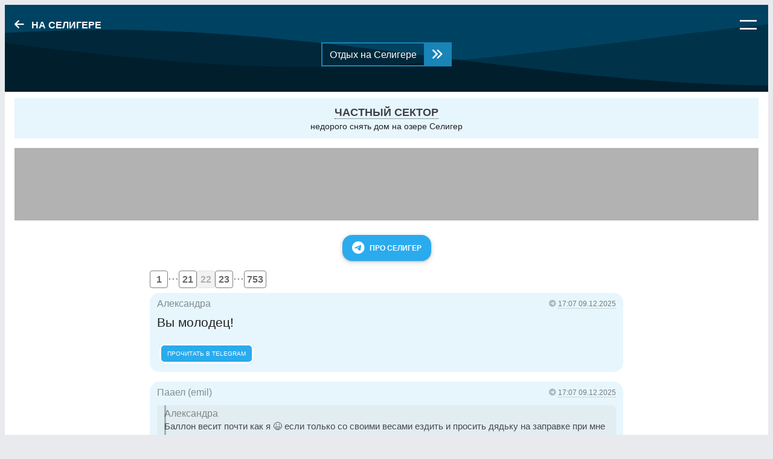

--- FILE ---
content_type: text/html; charset=UTF-8
request_url: https://naseligere.ru/talk/topic/seliger/22/
body_size: 19245
content:
<!DOCTYPE html>
<html lang="ru-RU">
<head>
	<meta charset="UTF-8" />
	<meta name="viewport" content="width=device-width, initial-scale=1" />
<meta name='robots' content='max-image-preview:large' />
<link rel="preload" href="https://naseligere.ru/wp-content/themes/twentytwentythree/assets/fonts/dm-sans/DMSans-Regular.woff2" as="font" type="font/woff2" crossorigin><style>
            @font-face {
                font-family: "DM Sans";
                font-style: normal;
                font-weight: 400;
                font-display: swap;
                src: url("https://naseligere.ru/wp-content/themes/twentytwentythree/assets/fonts/dm-sans/DMSans-Regular.woff2") format("woff2");
            }
            @font-face {
                font-family: "DM Sans";
                font-style: normal;
                font-weight: 700;
                font-display: swap;
                src: url("https://naseligere.ru/wp-content/themes/twentytwentythree/assets/fonts/dm-sans/DMSans-Bold.woff2") format("woff2");
            }
            @font-face {
                font-family: "IBM Plex Mono";
                font-style: normal;
                font-weight: 400;
                font-display: swap;
                src: url("https://naseligere.ru/wp-content/themes/twentytwentythree/assets/fonts/ibm-plex-mono/IBMPlexMono-Regular.woff2") format("woff2");
            }
            @font-face {
                font-family: "Source Serif Pro";
                font-style: normal;
                font-weight: 400;
                font-display: swap;
                src: url("https://naseligere.ru/wp-content/themes/twentytwentythree/assets/fonts/source-serif-pro/SourceSerif4Variable-Roman.ttf.woff2") format("woff2");
            }
        </style><link rel="dns-prefetch" href="//i.naseligere.ru"><link rel="preconnect" href="//i.naseligere.ru"><link rel="dns-prefetch" href="//t.me"><link rel="preconnect" href="//t.me" crossorigin><link rel="dns-prefetch" href="//cdn-telegram.org"><link rel="preconnect" href="//cdn-telegram.org" crossorigin><link rel="dns-prefetch" href="//mc.yandex.ru"><link rel="preconnect" href="//mc.yandex.ru" crossorigin><title>Про Селигер - форум про жизнь и отдых на Селигере 2025</title>
<style id='wp-img-auto-sizes-contain-inline-css'>
img:is([sizes=auto i],[sizes^="auto," i]){contain-intrinsic-size:3000px 1500px}
/*# sourceURL=wp-img-auto-sizes-contain-inline-css */
</style>
<style id='wp-block-navigation-link-inline-css'>
.wp-block-navigation .wp-block-navigation-item__label{overflow-wrap:break-word}.wp-block-navigation .wp-block-navigation-item__description{display:none}.link-ui-tools{outline:1px solid #f0f0f0;padding:8px}.link-ui-block-inserter{padding-top:8px}.link-ui-block-inserter__back{margin-left:8px;text-transform:uppercase}
/*# sourceURL=https://naseligere.ru/wp-includes/blocks/navigation-link/style.min.css */
</style>
<style id='wp-block-navigation-inline-css'>
.wp-block-navigation{position:relative}.wp-block-navigation ul{margin-bottom:0;margin-left:0;margin-top:0;padding-left:0}.wp-block-navigation ul,.wp-block-navigation ul li{list-style:none;padding:0}.wp-block-navigation .wp-block-navigation-item{align-items:center;background-color:inherit;display:flex;position:relative}.wp-block-navigation .wp-block-navigation-item .wp-block-navigation__submenu-container:empty{display:none}.wp-block-navigation .wp-block-navigation-item__content{display:block;z-index:1}.wp-block-navigation .wp-block-navigation-item__content.wp-block-navigation-item__content{color:inherit}.wp-block-navigation.has-text-decoration-underline .wp-block-navigation-item__content,.wp-block-navigation.has-text-decoration-underline .wp-block-navigation-item__content:active,.wp-block-navigation.has-text-decoration-underline .wp-block-navigation-item__content:focus{text-decoration:underline}.wp-block-navigation.has-text-decoration-line-through .wp-block-navigation-item__content,.wp-block-navigation.has-text-decoration-line-through .wp-block-navigation-item__content:active,.wp-block-navigation.has-text-decoration-line-through .wp-block-navigation-item__content:focus{text-decoration:line-through}.wp-block-navigation :where(a),.wp-block-navigation :where(a:active),.wp-block-navigation :where(a:focus){text-decoration:none}.wp-block-navigation .wp-block-navigation__submenu-icon{align-self:center;background-color:inherit;border:none;color:currentColor;display:inline-block;font-size:inherit;height:.6em;line-height:0;margin-left:.25em;padding:0;width:.6em}.wp-block-navigation .wp-block-navigation__submenu-icon svg{display:inline-block;stroke:currentColor;height:inherit;margin-top:.075em;width:inherit}.wp-block-navigation{--navigation-layout-justification-setting:flex-start;--navigation-layout-direction:row;--navigation-layout-wrap:wrap;--navigation-layout-justify:flex-start;--navigation-layout-align:center}.wp-block-navigation.is-vertical{--navigation-layout-direction:column;--navigation-layout-justify:initial;--navigation-layout-align:flex-start}.wp-block-navigation.no-wrap{--navigation-layout-wrap:nowrap}.wp-block-navigation.items-justified-center{--navigation-layout-justification-setting:center;--navigation-layout-justify:center}.wp-block-navigation.items-justified-center.is-vertical{--navigation-layout-align:center}.wp-block-navigation.items-justified-right{--navigation-layout-justification-setting:flex-end;--navigation-layout-justify:flex-end}.wp-block-navigation.items-justified-right.is-vertical{--navigation-layout-align:flex-end}.wp-block-navigation.items-justified-space-between{--navigation-layout-justification-setting:space-between;--navigation-layout-justify:space-between}.wp-block-navigation .has-child .wp-block-navigation__submenu-container{align-items:normal;background-color:inherit;color:inherit;display:flex;flex-direction:column;opacity:0;position:absolute;z-index:2}@media not (prefers-reduced-motion){.wp-block-navigation .has-child .wp-block-navigation__submenu-container{transition:opacity .1s linear}}.wp-block-navigation .has-child .wp-block-navigation__submenu-container{height:0;overflow:hidden;visibility:hidden;width:0}.wp-block-navigation .has-child .wp-block-navigation__submenu-container>.wp-block-navigation-item>.wp-block-navigation-item__content{display:flex;flex-grow:1;padding:.5em 1em}.wp-block-navigation .has-child .wp-block-navigation__submenu-container>.wp-block-navigation-item>.wp-block-navigation-item__content .wp-block-navigation__submenu-icon{margin-left:auto;margin-right:0}.wp-block-navigation .has-child .wp-block-navigation__submenu-container .wp-block-navigation-item__content{margin:0}.wp-block-navigation .has-child .wp-block-navigation__submenu-container{left:-1px;top:100%}@media (min-width:782px){.wp-block-navigation .has-child .wp-block-navigation__submenu-container .wp-block-navigation__submenu-container{left:100%;top:-1px}.wp-block-navigation .has-child .wp-block-navigation__submenu-container .wp-block-navigation__submenu-container:before{background:#0000;content:"";display:block;height:100%;position:absolute;right:100%;width:.5em}.wp-block-navigation .has-child .wp-block-navigation__submenu-container .wp-block-navigation__submenu-icon{margin-right:.25em}.wp-block-navigation .has-child .wp-block-navigation__submenu-container .wp-block-navigation__submenu-icon svg{transform:rotate(-90deg)}}.wp-block-navigation .has-child .wp-block-navigation-submenu__toggle[aria-expanded=true]~.wp-block-navigation__submenu-container,.wp-block-navigation .has-child:not(.open-on-click):hover>.wp-block-navigation__submenu-container,.wp-block-navigation .has-child:not(.open-on-click):not(.open-on-hover-click):focus-within>.wp-block-navigation__submenu-container{height:auto;min-width:200px;opacity:1;overflow:visible;visibility:visible;width:auto}.wp-block-navigation.has-background .has-child .wp-block-navigation__submenu-container{left:0;top:100%}@media (min-width:782px){.wp-block-navigation.has-background .has-child .wp-block-navigation__submenu-container .wp-block-navigation__submenu-container{left:100%;top:0}}.wp-block-navigation-submenu{display:flex;position:relative}.wp-block-navigation-submenu .wp-block-navigation__submenu-icon svg{stroke:currentColor}button.wp-block-navigation-item__content{background-color:initial;border:none;color:currentColor;font-family:inherit;font-size:inherit;font-style:inherit;font-weight:inherit;letter-spacing:inherit;line-height:inherit;text-align:left;text-transform:inherit}.wp-block-navigation-submenu__toggle{cursor:pointer}.wp-block-navigation-submenu__toggle[aria-expanded=true]+.wp-block-navigation__submenu-icon>svg,.wp-block-navigation-submenu__toggle[aria-expanded=true]>svg{transform:rotate(180deg)}.wp-block-navigation-item.open-on-click .wp-block-navigation-submenu__toggle{padding-left:0;padding-right:.85em}.wp-block-navigation-item.open-on-click .wp-block-navigation-submenu__toggle+.wp-block-navigation__submenu-icon{margin-left:-.6em;pointer-events:none}.wp-block-navigation-item.open-on-click button.wp-block-navigation-item__content:not(.wp-block-navigation-submenu__toggle){padding:0}.wp-block-navigation .wp-block-page-list,.wp-block-navigation__container,.wp-block-navigation__responsive-close,.wp-block-navigation__responsive-container,.wp-block-navigation__responsive-container-content,.wp-block-navigation__responsive-dialog{gap:inherit}:where(.wp-block-navigation.has-background .wp-block-navigation-item a:not(.wp-element-button)),:where(.wp-block-navigation.has-background .wp-block-navigation-submenu a:not(.wp-element-button)){padding:.5em 1em}:where(.wp-block-navigation .wp-block-navigation__submenu-container .wp-block-navigation-item a:not(.wp-element-button)),:where(.wp-block-navigation .wp-block-navigation__submenu-container .wp-block-navigation-submenu a:not(.wp-element-button)),:where(.wp-block-navigation .wp-block-navigation__submenu-container .wp-block-navigation-submenu button.wp-block-navigation-item__content),:where(.wp-block-navigation .wp-block-navigation__submenu-container .wp-block-pages-list__item button.wp-block-navigation-item__content){padding:.5em 1em}.wp-block-navigation.items-justified-right .wp-block-navigation__container .has-child .wp-block-navigation__submenu-container,.wp-block-navigation.items-justified-right .wp-block-page-list>.has-child .wp-block-navigation__submenu-container,.wp-block-navigation.items-justified-space-between .wp-block-page-list>.has-child:last-child .wp-block-navigation__submenu-container,.wp-block-navigation.items-justified-space-between>.wp-block-navigation__container>.has-child:last-child .wp-block-navigation__submenu-container{left:auto;right:0}.wp-block-navigation.items-justified-right .wp-block-navigation__container .has-child .wp-block-navigation__submenu-container .wp-block-navigation__submenu-container,.wp-block-navigation.items-justified-right .wp-block-page-list>.has-child .wp-block-navigation__submenu-container .wp-block-navigation__submenu-container,.wp-block-navigation.items-justified-space-between .wp-block-page-list>.has-child:last-child .wp-block-navigation__submenu-container .wp-block-navigation__submenu-container,.wp-block-navigation.items-justified-space-between>.wp-block-navigation__container>.has-child:last-child .wp-block-navigation__submenu-container .wp-block-navigation__submenu-container{left:-1px;right:-1px}@media (min-width:782px){.wp-block-navigation.items-justified-right .wp-block-navigation__container .has-child .wp-block-navigation__submenu-container .wp-block-navigation__submenu-container,.wp-block-navigation.items-justified-right .wp-block-page-list>.has-child .wp-block-navigation__submenu-container .wp-block-navigation__submenu-container,.wp-block-navigation.items-justified-space-between .wp-block-page-list>.has-child:last-child .wp-block-navigation__submenu-container .wp-block-navigation__submenu-container,.wp-block-navigation.items-justified-space-between>.wp-block-navigation__container>.has-child:last-child .wp-block-navigation__submenu-container .wp-block-navigation__submenu-container{left:auto;right:100%}}.wp-block-navigation:not(.has-background) .wp-block-navigation__submenu-container{background-color:#fff;border:1px solid #00000026}.wp-block-navigation.has-background .wp-block-navigation__submenu-container{background-color:inherit}.wp-block-navigation:not(.has-text-color) .wp-block-navigation__submenu-container{color:#000}.wp-block-navigation__container{align-items:var(--navigation-layout-align,initial);display:flex;flex-direction:var(--navigation-layout-direction,initial);flex-wrap:var(--navigation-layout-wrap,wrap);justify-content:var(--navigation-layout-justify,initial);list-style:none;margin:0;padding-left:0}.wp-block-navigation__container .is-responsive{display:none}.wp-block-navigation__container:only-child,.wp-block-page-list:only-child{flex-grow:1}@keyframes overlay-menu__fade-in-animation{0%{opacity:0;transform:translateY(.5em)}to{opacity:1;transform:translateY(0)}}.wp-block-navigation__responsive-container{bottom:0;display:none;left:0;position:fixed;right:0;top:0}.wp-block-navigation__responsive-container :where(.wp-block-navigation-item a){color:inherit}.wp-block-navigation__responsive-container .wp-block-navigation__responsive-container-content{align-items:var(--navigation-layout-align,initial);display:flex;flex-direction:var(--navigation-layout-direction,initial);flex-wrap:var(--navigation-layout-wrap,wrap);justify-content:var(--navigation-layout-justify,initial)}.wp-block-navigation__responsive-container:not(.is-menu-open.is-menu-open){background-color:inherit!important;color:inherit!important}.wp-block-navigation__responsive-container.is-menu-open{background-color:inherit;display:flex;flex-direction:column}@media not (prefers-reduced-motion){.wp-block-navigation__responsive-container.is-menu-open{animation:overlay-menu__fade-in-animation .1s ease-out;animation-fill-mode:forwards}}.wp-block-navigation__responsive-container.is-menu-open{overflow:auto;padding:clamp(1rem,var(--wp--style--root--padding-top),20rem) clamp(1rem,var(--wp--style--root--padding-right),20rem) clamp(1rem,var(--wp--style--root--padding-bottom),20rem) clamp(1rem,var(--wp--style--root--padding-left),20rem);z-index:100000}.wp-block-navigation__responsive-container.is-menu-open .wp-block-navigation__responsive-container-content{align-items:var(--navigation-layout-justification-setting,inherit);display:flex;flex-direction:column;flex-wrap:nowrap;overflow:visible;padding-top:calc(2rem + 24px)}.wp-block-navigation__responsive-container.is-menu-open .wp-block-navigation__responsive-container-content,.wp-block-navigation__responsive-container.is-menu-open .wp-block-navigation__responsive-container-content .wp-block-navigation__container,.wp-block-navigation__responsive-container.is-menu-open .wp-block-navigation__responsive-container-content .wp-block-page-list{justify-content:flex-start}.wp-block-navigation__responsive-container.is-menu-open .wp-block-navigation__responsive-container-content .wp-block-navigation__submenu-icon{display:none}.wp-block-navigation__responsive-container.is-menu-open .wp-block-navigation__responsive-container-content .has-child .wp-block-navigation__submenu-container{border:none;height:auto;min-width:200px;opacity:1;overflow:initial;padding-left:2rem;padding-right:2rem;position:static;visibility:visible;width:auto}.wp-block-navigation__responsive-container.is-menu-open .wp-block-navigation__responsive-container-content .wp-block-navigation__container,.wp-block-navigation__responsive-container.is-menu-open .wp-block-navigation__responsive-container-content .wp-block-navigation__submenu-container{gap:inherit}.wp-block-navigation__responsive-container.is-menu-open .wp-block-navigation__responsive-container-content .wp-block-navigation__submenu-container{padding-top:var(--wp--style--block-gap,2em)}.wp-block-navigation__responsive-container.is-menu-open .wp-block-navigation__responsive-container-content .wp-block-navigation-item__content{padding:0}.wp-block-navigation__responsive-container.is-menu-open .wp-block-navigation__responsive-container-content .wp-block-navigation-item,.wp-block-navigation__responsive-container.is-menu-open .wp-block-navigation__responsive-container-content .wp-block-navigation__container,.wp-block-navigation__responsive-container.is-menu-open .wp-block-navigation__responsive-container-content .wp-block-page-list{align-items:var(--navigation-layout-justification-setting,initial);display:flex;flex-direction:column}.wp-block-navigation__responsive-container.is-menu-open .wp-block-navigation-item,.wp-block-navigation__responsive-container.is-menu-open .wp-block-navigation-item .wp-block-navigation__submenu-container,.wp-block-navigation__responsive-container.is-menu-open .wp-block-navigation__container,.wp-block-navigation__responsive-container.is-menu-open .wp-block-page-list{background:#0000!important;color:inherit!important}.wp-block-navigation__responsive-container.is-menu-open .wp-block-navigation__submenu-container.wp-block-navigation__submenu-container.wp-block-navigation__submenu-container.wp-block-navigation__submenu-container{left:auto;right:auto}@media (min-width:600px){.wp-block-navigation__responsive-container:not(.hidden-by-default):not(.is-menu-open){background-color:inherit;display:block;position:relative;width:100%;z-index:auto}.wp-block-navigation__responsive-container:not(.hidden-by-default):not(.is-menu-open) .wp-block-navigation__responsive-container-close{display:none}.wp-block-navigation__responsive-container.is-menu-open .wp-block-navigation__submenu-container.wp-block-navigation__submenu-container.wp-block-navigation__submenu-container.wp-block-navigation__submenu-container{left:0}}.wp-block-navigation:not(.has-background) .wp-block-navigation__responsive-container.is-menu-open{background-color:#fff}.wp-block-navigation:not(.has-text-color) .wp-block-navigation__responsive-container.is-menu-open{color:#000}.wp-block-navigation__toggle_button_label{font-size:1rem;font-weight:700}.wp-block-navigation__responsive-container-close,.wp-block-navigation__responsive-container-open{background:#0000;border:none;color:currentColor;cursor:pointer;margin:0;padding:0;text-transform:inherit;vertical-align:middle}.wp-block-navigation__responsive-container-close svg,.wp-block-navigation__responsive-container-open svg{fill:currentColor;display:block;height:24px;pointer-events:none;width:24px}.wp-block-navigation__responsive-container-open{display:flex}.wp-block-navigation__responsive-container-open.wp-block-navigation__responsive-container-open.wp-block-navigation__responsive-container-open{font-family:inherit;font-size:inherit;font-weight:inherit}@media (min-width:600px){.wp-block-navigation__responsive-container-open:not(.always-shown){display:none}}.wp-block-navigation__responsive-container-close{position:absolute;right:0;top:0;z-index:2}.wp-block-navigation__responsive-container-close.wp-block-navigation__responsive-container-close.wp-block-navigation__responsive-container-close{font-family:inherit;font-size:inherit;font-weight:inherit}.wp-block-navigation__responsive-close{width:100%}.has-modal-open .wp-block-navigation__responsive-close{margin-left:auto;margin-right:auto;max-width:var(--wp--style--global--wide-size,100%)}.wp-block-navigation__responsive-close:focus{outline:none}.is-menu-open .wp-block-navigation__responsive-close,.is-menu-open .wp-block-navigation__responsive-container-content,.is-menu-open .wp-block-navigation__responsive-dialog{box-sizing:border-box}.wp-block-navigation__responsive-dialog{position:relative}.has-modal-open .admin-bar .is-menu-open .wp-block-navigation__responsive-dialog{margin-top:46px}@media (min-width:782px){.has-modal-open .admin-bar .is-menu-open .wp-block-navigation__responsive-dialog{margin-top:32px}}html.has-modal-open{overflow:hidden}
/*# sourceURL=https://naseligere.ru/wp-includes/blocks/navigation/style.min.css */
</style>
<style id='wp-block-group-inline-css'>
.wp-block-group{box-sizing:border-box}:where(.wp-block-group.wp-block-group-is-layout-constrained){position:relative}
/*# sourceURL=https://naseligere.ru/wp-includes/blocks/group/style.min.css */
</style>
<style id='wp-block-post-content-inline-css'>
.wp-block-post-content{display:flow-root}
/*# sourceURL=https://naseligere.ru/wp-includes/blocks/post-content/style.min.css */
</style>
<style id='wp-block-site-title-inline-css'>
.wp-block-site-title{box-sizing:border-box}.wp-block-site-title :where(a){color:inherit;font-family:inherit;font-size:inherit;font-style:inherit;font-weight:inherit;letter-spacing:inherit;line-height:inherit;text-decoration:inherit}
/*# sourceURL=https://naseligere.ru/wp-includes/blocks/site-title/style.min.css */
</style>
<style id='wp-block-social-links-inline-css'>
.wp-block-social-links{background:none;box-sizing:border-box;margin-left:0;padding-left:0;padding-right:0;text-indent:0}.wp-block-social-links .wp-social-link a,.wp-block-social-links .wp-social-link a:hover{border-bottom:0;box-shadow:none;text-decoration:none}.wp-block-social-links .wp-social-link svg{height:1em;width:1em}.wp-block-social-links .wp-social-link span:not(.screen-reader-text){font-size:.65em;margin-left:.5em;margin-right:.5em}.wp-block-social-links.has-small-icon-size{font-size:16px}.wp-block-social-links,.wp-block-social-links.has-normal-icon-size{font-size:24px}.wp-block-social-links.has-large-icon-size{font-size:36px}.wp-block-social-links.has-huge-icon-size{font-size:48px}.wp-block-social-links.aligncenter{display:flex;justify-content:center}.wp-block-social-links.alignright{justify-content:flex-end}.wp-block-social-link{border-radius:9999px;display:block}@media not (prefers-reduced-motion){.wp-block-social-link{transition:transform .1s ease}}.wp-block-social-link{height:auto}.wp-block-social-link a{align-items:center;display:flex;line-height:0}.wp-block-social-link:hover{transform:scale(1.1)}.wp-block-social-links .wp-block-social-link.wp-social-link{display:inline-block;margin:0;padding:0}.wp-block-social-links .wp-block-social-link.wp-social-link .wp-block-social-link-anchor,.wp-block-social-links .wp-block-social-link.wp-social-link .wp-block-social-link-anchor svg,.wp-block-social-links .wp-block-social-link.wp-social-link .wp-block-social-link-anchor:active,.wp-block-social-links .wp-block-social-link.wp-social-link .wp-block-social-link-anchor:hover,.wp-block-social-links .wp-block-social-link.wp-social-link .wp-block-social-link-anchor:visited{color:currentColor;fill:currentColor}:where(.wp-block-social-links:not(.is-style-logos-only)) .wp-social-link{background-color:#f0f0f0;color:#444}:where(.wp-block-social-links:not(.is-style-logos-only)) .wp-social-link-amazon{background-color:#f90;color:#fff}:where(.wp-block-social-links:not(.is-style-logos-only)) .wp-social-link-bandcamp{background-color:#1ea0c3;color:#fff}:where(.wp-block-social-links:not(.is-style-logos-only)) .wp-social-link-behance{background-color:#0757fe;color:#fff}:where(.wp-block-social-links:not(.is-style-logos-only)) .wp-social-link-bluesky{background-color:#0a7aff;color:#fff}:where(.wp-block-social-links:not(.is-style-logos-only)) .wp-social-link-codepen{background-color:#1e1f26;color:#fff}:where(.wp-block-social-links:not(.is-style-logos-only)) .wp-social-link-deviantart{background-color:#02e49b;color:#fff}:where(.wp-block-social-links:not(.is-style-logos-only)) .wp-social-link-discord{background-color:#5865f2;color:#fff}:where(.wp-block-social-links:not(.is-style-logos-only)) .wp-social-link-dribbble{background-color:#e94c89;color:#fff}:where(.wp-block-social-links:not(.is-style-logos-only)) .wp-social-link-dropbox{background-color:#4280ff;color:#fff}:where(.wp-block-social-links:not(.is-style-logos-only)) .wp-social-link-etsy{background-color:#f45800;color:#fff}:where(.wp-block-social-links:not(.is-style-logos-only)) .wp-social-link-facebook{background-color:#0866ff;color:#fff}:where(.wp-block-social-links:not(.is-style-logos-only)) .wp-social-link-fivehundredpx{background-color:#000;color:#fff}:where(.wp-block-social-links:not(.is-style-logos-only)) .wp-social-link-flickr{background-color:#0461dd;color:#fff}:where(.wp-block-social-links:not(.is-style-logos-only)) .wp-social-link-foursquare{background-color:#e65678;color:#fff}:where(.wp-block-social-links:not(.is-style-logos-only)) .wp-social-link-github{background-color:#24292d;color:#fff}:where(.wp-block-social-links:not(.is-style-logos-only)) .wp-social-link-goodreads{background-color:#eceadd;color:#382110}:where(.wp-block-social-links:not(.is-style-logos-only)) .wp-social-link-google{background-color:#ea4434;color:#fff}:where(.wp-block-social-links:not(.is-style-logos-only)) .wp-social-link-gravatar{background-color:#1d4fc4;color:#fff}:where(.wp-block-social-links:not(.is-style-logos-only)) .wp-social-link-instagram{background-color:#f00075;color:#fff}:where(.wp-block-social-links:not(.is-style-logos-only)) .wp-social-link-lastfm{background-color:#e21b24;color:#fff}:where(.wp-block-social-links:not(.is-style-logos-only)) .wp-social-link-linkedin{background-color:#0d66c2;color:#fff}:where(.wp-block-social-links:not(.is-style-logos-only)) .wp-social-link-mastodon{background-color:#3288d4;color:#fff}:where(.wp-block-social-links:not(.is-style-logos-only)) .wp-social-link-medium{background-color:#000;color:#fff}:where(.wp-block-social-links:not(.is-style-logos-only)) .wp-social-link-meetup{background-color:#f6405f;color:#fff}:where(.wp-block-social-links:not(.is-style-logos-only)) .wp-social-link-patreon{background-color:#000;color:#fff}:where(.wp-block-social-links:not(.is-style-logos-only)) .wp-social-link-pinterest{background-color:#e60122;color:#fff}:where(.wp-block-social-links:not(.is-style-logos-only)) .wp-social-link-pocket{background-color:#ef4155;color:#fff}:where(.wp-block-social-links:not(.is-style-logos-only)) .wp-social-link-reddit{background-color:#ff4500;color:#fff}:where(.wp-block-social-links:not(.is-style-logos-only)) .wp-social-link-skype{background-color:#0478d7;color:#fff}:where(.wp-block-social-links:not(.is-style-logos-only)) .wp-social-link-snapchat{background-color:#fefc00;color:#fff;stroke:#000}:where(.wp-block-social-links:not(.is-style-logos-only)) .wp-social-link-soundcloud{background-color:#ff5600;color:#fff}:where(.wp-block-social-links:not(.is-style-logos-only)) .wp-social-link-spotify{background-color:#1bd760;color:#fff}:where(.wp-block-social-links:not(.is-style-logos-only)) .wp-social-link-telegram{background-color:#2aabee;color:#fff}:where(.wp-block-social-links:not(.is-style-logos-only)) .wp-social-link-threads{background-color:#000;color:#fff}:where(.wp-block-social-links:not(.is-style-logos-only)) .wp-social-link-tiktok{background-color:#000;color:#fff}:where(.wp-block-social-links:not(.is-style-logos-only)) .wp-social-link-tumblr{background-color:#011835;color:#fff}:where(.wp-block-social-links:not(.is-style-logos-only)) .wp-social-link-twitch{background-color:#6440a4;color:#fff}:where(.wp-block-social-links:not(.is-style-logos-only)) .wp-social-link-twitter{background-color:#1da1f2;color:#fff}:where(.wp-block-social-links:not(.is-style-logos-only)) .wp-social-link-vimeo{background-color:#1eb7ea;color:#fff}:where(.wp-block-social-links:not(.is-style-logos-only)) .wp-social-link-vk{background-color:#4680c2;color:#fff}:where(.wp-block-social-links:not(.is-style-logos-only)) .wp-social-link-wordpress{background-color:#3499cd;color:#fff}:where(.wp-block-social-links:not(.is-style-logos-only)) .wp-social-link-whatsapp{background-color:#25d366;color:#fff}:where(.wp-block-social-links:not(.is-style-logos-only)) .wp-social-link-x{background-color:#000;color:#fff}:where(.wp-block-social-links:not(.is-style-logos-only)) .wp-social-link-yelp{background-color:#d32422;color:#fff}:where(.wp-block-social-links:not(.is-style-logos-only)) .wp-social-link-youtube{background-color:red;color:#fff}:where(.wp-block-social-links.is-style-logos-only) .wp-social-link{background:none}:where(.wp-block-social-links.is-style-logos-only) .wp-social-link svg{height:1.25em;width:1.25em}:where(.wp-block-social-links.is-style-logos-only) .wp-social-link-amazon{color:#f90}:where(.wp-block-social-links.is-style-logos-only) .wp-social-link-bandcamp{color:#1ea0c3}:where(.wp-block-social-links.is-style-logos-only) .wp-social-link-behance{color:#0757fe}:where(.wp-block-social-links.is-style-logos-only) .wp-social-link-bluesky{color:#0a7aff}:where(.wp-block-social-links.is-style-logos-only) .wp-social-link-codepen{color:#1e1f26}:where(.wp-block-social-links.is-style-logos-only) .wp-social-link-deviantart{color:#02e49b}:where(.wp-block-social-links.is-style-logos-only) .wp-social-link-discord{color:#5865f2}:where(.wp-block-social-links.is-style-logos-only) .wp-social-link-dribbble{color:#e94c89}:where(.wp-block-social-links.is-style-logos-only) .wp-social-link-dropbox{color:#4280ff}:where(.wp-block-social-links.is-style-logos-only) .wp-social-link-etsy{color:#f45800}:where(.wp-block-social-links.is-style-logos-only) .wp-social-link-facebook{color:#0866ff}:where(.wp-block-social-links.is-style-logos-only) .wp-social-link-fivehundredpx{color:#000}:where(.wp-block-social-links.is-style-logos-only) .wp-social-link-flickr{color:#0461dd}:where(.wp-block-social-links.is-style-logos-only) .wp-social-link-foursquare{color:#e65678}:where(.wp-block-social-links.is-style-logos-only) .wp-social-link-github{color:#24292d}:where(.wp-block-social-links.is-style-logos-only) .wp-social-link-goodreads{color:#382110}:where(.wp-block-social-links.is-style-logos-only) .wp-social-link-google{color:#ea4434}:where(.wp-block-social-links.is-style-logos-only) .wp-social-link-gravatar{color:#1d4fc4}:where(.wp-block-social-links.is-style-logos-only) .wp-social-link-instagram{color:#f00075}:where(.wp-block-social-links.is-style-logos-only) .wp-social-link-lastfm{color:#e21b24}:where(.wp-block-social-links.is-style-logos-only) .wp-social-link-linkedin{color:#0d66c2}:where(.wp-block-social-links.is-style-logos-only) .wp-social-link-mastodon{color:#3288d4}:where(.wp-block-social-links.is-style-logos-only) .wp-social-link-medium{color:#000}:where(.wp-block-social-links.is-style-logos-only) .wp-social-link-meetup{color:#f6405f}:where(.wp-block-social-links.is-style-logos-only) .wp-social-link-patreon{color:#000}:where(.wp-block-social-links.is-style-logos-only) .wp-social-link-pinterest{color:#e60122}:where(.wp-block-social-links.is-style-logos-only) .wp-social-link-pocket{color:#ef4155}:where(.wp-block-social-links.is-style-logos-only) .wp-social-link-reddit{color:#ff4500}:where(.wp-block-social-links.is-style-logos-only) .wp-social-link-skype{color:#0478d7}:where(.wp-block-social-links.is-style-logos-only) .wp-social-link-snapchat{color:#fff;stroke:#000}:where(.wp-block-social-links.is-style-logos-only) .wp-social-link-soundcloud{color:#ff5600}:where(.wp-block-social-links.is-style-logos-only) .wp-social-link-spotify{color:#1bd760}:where(.wp-block-social-links.is-style-logos-only) .wp-social-link-telegram{color:#2aabee}:where(.wp-block-social-links.is-style-logos-only) .wp-social-link-threads{color:#000}:where(.wp-block-social-links.is-style-logos-only) .wp-social-link-tiktok{color:#000}:where(.wp-block-social-links.is-style-logos-only) .wp-social-link-tumblr{color:#011835}:where(.wp-block-social-links.is-style-logos-only) .wp-social-link-twitch{color:#6440a4}:where(.wp-block-social-links.is-style-logos-only) .wp-social-link-twitter{color:#1da1f2}:where(.wp-block-social-links.is-style-logos-only) .wp-social-link-vimeo{color:#1eb7ea}:where(.wp-block-social-links.is-style-logos-only) .wp-social-link-vk{color:#4680c2}:where(.wp-block-social-links.is-style-logos-only) .wp-social-link-whatsapp{color:#25d366}:where(.wp-block-social-links.is-style-logos-only) .wp-social-link-wordpress{color:#3499cd}:where(.wp-block-social-links.is-style-logos-only) .wp-social-link-x{color:#000}:where(.wp-block-social-links.is-style-logos-only) .wp-social-link-yelp{color:#d32422}:where(.wp-block-social-links.is-style-logos-only) .wp-social-link-youtube{color:red}.wp-block-social-links.is-style-pill-shape .wp-social-link{width:auto}:root :where(.wp-block-social-links .wp-social-link a){padding:.25em}:root :where(.wp-block-social-links.is-style-logos-only .wp-social-link a){padding:0}:root :where(.wp-block-social-links.is-style-pill-shape .wp-social-link a){padding-left:.6666666667em;padding-right:.6666666667em}.wp-block-social-links:not(.has-icon-color):not(.has-icon-background-color) .wp-social-link-snapchat .wp-block-social-link-label{color:#000}
/*# sourceURL=https://naseligere.ru/wp-includes/blocks/social-links/style.min.css */
</style>
<style id='global-styles-inline-css'>
:root{--wp--preset--aspect-ratio--square: 1;--wp--preset--aspect-ratio--4-3: 4/3;--wp--preset--aspect-ratio--3-4: 3/4;--wp--preset--aspect-ratio--3-2: 3/2;--wp--preset--aspect-ratio--2-3: 2/3;--wp--preset--aspect-ratio--16-9: 16/9;--wp--preset--aspect-ratio--9-16: 9/16;--wp--preset--color--black: #000000;--wp--preset--color--cyan-bluish-gray: #abb8c3;--wp--preset--color--white: #ffffff;--wp--preset--color--pale-pink: #f78da7;--wp--preset--color--vivid-red: #cf2e2e;--wp--preset--color--luminous-vivid-orange: #ff6900;--wp--preset--color--luminous-vivid-amber: #fcb900;--wp--preset--color--light-green-cyan: #7bdcb5;--wp--preset--color--vivid-green-cyan: #00d084;--wp--preset--color--pale-cyan-blue: #8ed1fc;--wp--preset--color--vivid-cyan-blue: #0693e3;--wp--preset--color--vivid-purple: #9b51e0;--wp--preset--color--base: #202124;--wp--preset--color--contrast: #e8eaed;--wp--preset--color--primary: #e3cbc0;--wp--preset--color--secondary: #876C3A;--wp--preset--color--tertiary: #303134;--wp--preset--color--custom-1: #003577;--wp--preset--gradient--vivid-cyan-blue-to-vivid-purple: linear-gradient(135deg,rgba(6,147,227,1) 0%,rgb(155,81,224) 100%);--wp--preset--gradient--light-green-cyan-to-vivid-green-cyan: linear-gradient(135deg,rgb(122,220,180) 0%,rgb(0,208,130) 100%);--wp--preset--gradient--luminous-vivid-amber-to-luminous-vivid-orange: linear-gradient(135deg,rgba(252,185,0,1) 0%,rgba(255,105,0,1) 100%);--wp--preset--gradient--luminous-vivid-orange-to-vivid-red: linear-gradient(135deg,rgba(255,105,0,1) 0%,rgb(207,46,46) 100%);--wp--preset--gradient--very-light-gray-to-cyan-bluish-gray: linear-gradient(135deg,rgb(238,238,238) 0%,rgb(169,184,195) 100%);--wp--preset--gradient--cool-to-warm-spectrum: linear-gradient(135deg,rgb(74,234,220) 0%,rgb(151,120,209) 20%,rgb(207,42,186) 40%,rgb(238,44,130) 60%,rgb(251,105,98) 80%,rgb(254,248,76) 100%);--wp--preset--gradient--blush-light-purple: linear-gradient(135deg,rgb(255,206,236) 0%,rgb(152,150,240) 100%);--wp--preset--gradient--blush-bordeaux: linear-gradient(135deg,rgb(254,205,165) 0%,rgb(254,45,45) 50%,rgb(107,0,62) 100%);--wp--preset--gradient--luminous-dusk: linear-gradient(135deg,rgb(255,203,112) 0%,rgb(199,81,192) 50%,rgb(65,88,208) 100%);--wp--preset--gradient--pale-ocean: linear-gradient(135deg,rgb(255,245,203) 0%,rgb(182,227,212) 50%,rgb(51,167,181) 100%);--wp--preset--gradient--electric-grass: linear-gradient(135deg,rgb(202,248,128) 0%,rgb(113,206,126) 100%);--wp--preset--gradient--midnight: linear-gradient(135deg,rgb(2,3,129) 0%,rgb(40,116,252) 100%);--wp--preset--font-size--small: clamp(0.85rem, 0.85rem + ((1vw - 0.2rem) * 0.188), 1rem);--wp--preset--font-size--medium: clamp(1.1rem, 1.1rem + ((1vw - 0.2rem) * 0.375), 1.4rem);--wp--preset--font-size--large: clamp(1.999rem, 1.999rem + ((1vw - 0.2rem) * 1.035), 2.827rem);--wp--preset--font-size--x-large: clamp(2.827rem, 2.827rem + ((1vw - 0.2rem) * 1.464), 3.998rem);--wp--preset--font-size--xx-large: clamp(3.2rem, 3.2rem + ((1vw - 0.2rem) * 3.066), 5.653rem);--wp--preset--font-family--dm-sans: "DM Sans", sans-serif;--wp--preset--font-family--ibm-plex-mono: 'IBM Plex Mono', monospace;--wp--preset--font-family--inter: "Inter", sans-serif;--wp--preset--font-family--system-font: -apple-system,BlinkMacSystemFont,"Segoe UI",Roboto,Oxygen-Sans,Ubuntu,Cantarell,"Helvetica Neue",sans-serif;--wp--preset--font-family--source-serif-pro: "Source Serif Pro", serif;--wp--preset--spacing--20: 0.44rem;--wp--preset--spacing--30: 0.67rem;--wp--preset--spacing--40: 1rem;--wp--preset--spacing--50: 1.5rem;--wp--preset--spacing--60: 2.25rem;--wp--preset--spacing--70: 3.38rem;--wp--preset--spacing--80: 5.06rem;--wp--preset--shadow--natural: 6px 6px 9px rgba(0, 0, 0, 0.2);--wp--preset--shadow--deep: 12px 12px 50px rgba(0, 0, 0, 0.4);--wp--preset--shadow--sharp: 6px 6px 0px rgba(0, 0, 0, 0.2);--wp--preset--shadow--outlined: 6px 6px 0px -3px rgba(255, 255, 255, 1), 6px 6px rgba(0, 0, 0, 1);--wp--preset--shadow--crisp: 6px 6px 0px rgba(0, 0, 0, 1);}:root { --wp--style--global--content-size: 1140px;--wp--style--global--wide-size: 90vw; }:where(body) { margin: 0; }.wp-site-blocks { padding-top: var(--wp--style--root--padding-top); padding-bottom: var(--wp--style--root--padding-bottom); }.has-global-padding { padding-right: var(--wp--style--root--padding-right); padding-left: var(--wp--style--root--padding-left); }.has-global-padding > .alignfull { margin-right: calc(var(--wp--style--root--padding-right) * -1); margin-left: calc(var(--wp--style--root--padding-left) * -1); }.has-global-padding :where(:not(.alignfull.is-layout-flow) > .has-global-padding:not(.wp-block-block, .alignfull)) { padding-right: 0; padding-left: 0; }.has-global-padding :where(:not(.alignfull.is-layout-flow) > .has-global-padding:not(.wp-block-block, .alignfull)) > .alignfull { margin-left: 0; margin-right: 0; }.wp-site-blocks > .alignleft { float: left; margin-right: 2em; }.wp-site-blocks > .alignright { float: right; margin-left: 2em; }.wp-site-blocks > .aligncenter { justify-content: center; margin-left: auto; margin-right: auto; }:where(.wp-site-blocks) > * { margin-block-start: var(--wp--preset--spacing--40); margin-block-end: 0; }:where(.wp-site-blocks) > :first-child { margin-block-start: 0; }:where(.wp-site-blocks) > :last-child { margin-block-end: 0; }:root { --wp--style--block-gap: var(--wp--preset--spacing--40); }:root :where(.is-layout-flow) > :first-child{margin-block-start: 0;}:root :where(.is-layout-flow) > :last-child{margin-block-end: 0;}:root :where(.is-layout-flow) > *{margin-block-start: var(--wp--preset--spacing--40);margin-block-end: 0;}:root :where(.is-layout-constrained) > :first-child{margin-block-start: 0;}:root :where(.is-layout-constrained) > :last-child{margin-block-end: 0;}:root :where(.is-layout-constrained) > *{margin-block-start: var(--wp--preset--spacing--40);margin-block-end: 0;}:root :where(.is-layout-flex){gap: var(--wp--preset--spacing--40);}:root :where(.is-layout-grid){gap: var(--wp--preset--spacing--40);}.is-layout-flow > .alignleft{float: left;margin-inline-start: 0;margin-inline-end: 2em;}.is-layout-flow > .alignright{float: right;margin-inline-start: 2em;margin-inline-end: 0;}.is-layout-flow > .aligncenter{margin-left: auto !important;margin-right: auto !important;}.is-layout-constrained > .alignleft{float: left;margin-inline-start: 0;margin-inline-end: 2em;}.is-layout-constrained > .alignright{float: right;margin-inline-start: 2em;margin-inline-end: 0;}.is-layout-constrained > .aligncenter{margin-left: auto !important;margin-right: auto !important;}.is-layout-constrained > :where(:not(.alignleft):not(.alignright):not(.alignfull)){max-width: var(--wp--style--global--content-size);margin-left: auto !important;margin-right: auto !important;}.is-layout-constrained > .alignwide{max-width: var(--wp--style--global--wide-size);}body .is-layout-flex{display: flex;}.is-layout-flex{flex-wrap: wrap;align-items: center;}.is-layout-flex > :is(*, div){margin: 0;}body .is-layout-grid{display: grid;}.is-layout-grid > :is(*, div){margin: 0;}body{background-color: var(--wp--preset--color--contrast);color: var(--wp--preset--color--base);font-family: var(--wp--preset--font-family--system-font);font-size: var(--wp--preset--font-size--medium);line-height: 1.7;--wp--style--root--padding-top: 0;--wp--style--root--padding-right: var(--wp--preset--spacing--70);--wp--style--root--padding-bottom: 0;--wp--style--root--padding-left: var(--wp--preset--spacing--70);}a:where(:not(.wp-element-button)){color: var(--wp--preset--color--base);text-decoration: underline;}:root :where(a:where(:not(.wp-element-button)):hover){text-decoration: none;}:root :where(a:where(:not(.wp-element-button)):focus){text-decoration: underline dashed;}:root :where(a:where(:not(.wp-element-button)):active){color: var(--wp--preset--color--secondary);text-decoration: none;}h1, h2, h3, h4, h5, h6{font-weight: 500;line-height: 1.4;}h1{font-size: var(--wp--preset--font-size--xx-large);line-height: 1.1;}h2{font-size: var(--wp--preset--font-size--x-large);line-height: 1.1;}h3{font-size: var(--wp--preset--font-size--large);}h4{font-size: var(--wp--preset--font-size--large);}h5{font-size: var(--wp--preset--font-size--medium);font-weight: 700;text-transform: uppercase;}h6{font-size: var(--wp--preset--font-size--medium);text-transform: uppercase;}:root :where(.wp-element-button, .wp-block-button__link){background-color: var(--wp--preset--color--custom-1);border-radius: 0;border-color: var(--wp--preset--color--primary);border-width: 2px;border-style: solid;color: var(--wp--preset--color--white);font-family: inherit;font-size: var(--wp--preset--font-size--small);font-style: inherit;font-weight: 600;letter-spacing: 0.01em;line-height: inherit;padding-top: min(1.125rem, 3vw) !important;padding-right: min(2.125rem, 5vw) !important;padding-bottom: min(1.125rem, 3vw) !important;padding-left: min(2.125rem, 5vw) !important;text-decoration: none;text-transform: uppercase;}:root :where(.wp-element-button:visited, .wp-block-button__link:visited){color: var(--wp--preset--color--base);}:root :where(.wp-element-button:hover, .wp-block-button__link:hover){background-color: var(--wp--preset--color--contrast);border-color: var(--wp--preset--color--contrast);color: var(--wp--preset--color--tertiary);}:root :where(.wp-element-button:focus, .wp-block-button__link:focus){background-color: var(--wp--preset--color--contrast);border-color: var(--wp--preset--color--contrast);color: var(--wp--preset--color--tertiary);}:root :where(.wp-element-button:active, .wp-block-button__link:active){background-color: var(--wp--preset--color--contrast);border-color: var(--wp--preset--color--contrast);color: var(--wp--preset--color--tertiary);}.has-black-color{color: var(--wp--preset--color--black) !important;}.has-cyan-bluish-gray-color{color: var(--wp--preset--color--cyan-bluish-gray) !important;}.has-white-color{color: var(--wp--preset--color--white) !important;}.has-pale-pink-color{color: var(--wp--preset--color--pale-pink) !important;}.has-vivid-red-color{color: var(--wp--preset--color--vivid-red) !important;}.has-luminous-vivid-orange-color{color: var(--wp--preset--color--luminous-vivid-orange) !important;}.has-luminous-vivid-amber-color{color: var(--wp--preset--color--luminous-vivid-amber) !important;}.has-light-green-cyan-color{color: var(--wp--preset--color--light-green-cyan) !important;}.has-vivid-green-cyan-color{color: var(--wp--preset--color--vivid-green-cyan) !important;}.has-pale-cyan-blue-color{color: var(--wp--preset--color--pale-cyan-blue) !important;}.has-vivid-cyan-blue-color{color: var(--wp--preset--color--vivid-cyan-blue) !important;}.has-vivid-purple-color{color: var(--wp--preset--color--vivid-purple) !important;}.has-base-color{color: var(--wp--preset--color--base) !important;}.has-contrast-color{color: var(--wp--preset--color--contrast) !important;}.has-primary-color{color: var(--wp--preset--color--primary) !important;}.has-secondary-color{color: var(--wp--preset--color--secondary) !important;}.has-tertiary-color{color: var(--wp--preset--color--tertiary) !important;}.has-custom-1-color{color: var(--wp--preset--color--custom-1) !important;}.has-black-background-color{background-color: var(--wp--preset--color--black) !important;}.has-cyan-bluish-gray-background-color{background-color: var(--wp--preset--color--cyan-bluish-gray) !important;}.has-white-background-color{background-color: var(--wp--preset--color--white) !important;}.has-pale-pink-background-color{background-color: var(--wp--preset--color--pale-pink) !important;}.has-vivid-red-background-color{background-color: var(--wp--preset--color--vivid-red) !important;}.has-luminous-vivid-orange-background-color{background-color: var(--wp--preset--color--luminous-vivid-orange) !important;}.has-luminous-vivid-amber-background-color{background-color: var(--wp--preset--color--luminous-vivid-amber) !important;}.has-light-green-cyan-background-color{background-color: var(--wp--preset--color--light-green-cyan) !important;}.has-vivid-green-cyan-background-color{background-color: var(--wp--preset--color--vivid-green-cyan) !important;}.has-pale-cyan-blue-background-color{background-color: var(--wp--preset--color--pale-cyan-blue) !important;}.has-vivid-cyan-blue-background-color{background-color: var(--wp--preset--color--vivid-cyan-blue) !important;}.has-vivid-purple-background-color{background-color: var(--wp--preset--color--vivid-purple) !important;}.has-base-background-color{background-color: var(--wp--preset--color--base) !important;}.has-contrast-background-color{background-color: var(--wp--preset--color--contrast) !important;}.has-primary-background-color{background-color: var(--wp--preset--color--primary) !important;}.has-secondary-background-color{background-color: var(--wp--preset--color--secondary) !important;}.has-tertiary-background-color{background-color: var(--wp--preset--color--tertiary) !important;}.has-custom-1-background-color{background-color: var(--wp--preset--color--custom-1) !important;}.has-black-border-color{border-color: var(--wp--preset--color--black) !important;}.has-cyan-bluish-gray-border-color{border-color: var(--wp--preset--color--cyan-bluish-gray) !important;}.has-white-border-color{border-color: var(--wp--preset--color--white) !important;}.has-pale-pink-border-color{border-color: var(--wp--preset--color--pale-pink) !important;}.has-vivid-red-border-color{border-color: var(--wp--preset--color--vivid-red) !important;}.has-luminous-vivid-orange-border-color{border-color: var(--wp--preset--color--luminous-vivid-orange) !important;}.has-luminous-vivid-amber-border-color{border-color: var(--wp--preset--color--luminous-vivid-amber) !important;}.has-light-green-cyan-border-color{border-color: var(--wp--preset--color--light-green-cyan) !important;}.has-vivid-green-cyan-border-color{border-color: var(--wp--preset--color--vivid-green-cyan) !important;}.has-pale-cyan-blue-border-color{border-color: var(--wp--preset--color--pale-cyan-blue) !important;}.has-vivid-cyan-blue-border-color{border-color: var(--wp--preset--color--vivid-cyan-blue) !important;}.has-vivid-purple-border-color{border-color: var(--wp--preset--color--vivid-purple) !important;}.has-base-border-color{border-color: var(--wp--preset--color--base) !important;}.has-contrast-border-color{border-color: var(--wp--preset--color--contrast) !important;}.has-primary-border-color{border-color: var(--wp--preset--color--primary) !important;}.has-secondary-border-color{border-color: var(--wp--preset--color--secondary) !important;}.has-tertiary-border-color{border-color: var(--wp--preset--color--tertiary) !important;}.has-custom-1-border-color{border-color: var(--wp--preset--color--custom-1) !important;}.has-vivid-cyan-blue-to-vivid-purple-gradient-background{background: var(--wp--preset--gradient--vivid-cyan-blue-to-vivid-purple) !important;}.has-light-green-cyan-to-vivid-green-cyan-gradient-background{background: var(--wp--preset--gradient--light-green-cyan-to-vivid-green-cyan) !important;}.has-luminous-vivid-amber-to-luminous-vivid-orange-gradient-background{background: var(--wp--preset--gradient--luminous-vivid-amber-to-luminous-vivid-orange) !important;}.has-luminous-vivid-orange-to-vivid-red-gradient-background{background: var(--wp--preset--gradient--luminous-vivid-orange-to-vivid-red) !important;}.has-very-light-gray-to-cyan-bluish-gray-gradient-background{background: var(--wp--preset--gradient--very-light-gray-to-cyan-bluish-gray) !important;}.has-cool-to-warm-spectrum-gradient-background{background: var(--wp--preset--gradient--cool-to-warm-spectrum) !important;}.has-blush-light-purple-gradient-background{background: var(--wp--preset--gradient--blush-light-purple) !important;}.has-blush-bordeaux-gradient-background{background: var(--wp--preset--gradient--blush-bordeaux) !important;}.has-luminous-dusk-gradient-background{background: var(--wp--preset--gradient--luminous-dusk) !important;}.has-pale-ocean-gradient-background{background: var(--wp--preset--gradient--pale-ocean) !important;}.has-electric-grass-gradient-background{background: var(--wp--preset--gradient--electric-grass) !important;}.has-midnight-gradient-background{background: var(--wp--preset--gradient--midnight) !important;}.has-small-font-size{font-size: var(--wp--preset--font-size--small) !important;}.has-medium-font-size{font-size: var(--wp--preset--font-size--medium) !important;}.has-large-font-size{font-size: var(--wp--preset--font-size--large) !important;}.has-x-large-font-size{font-size: var(--wp--preset--font-size--x-large) !important;}.has-xx-large-font-size{font-size: var(--wp--preset--font-size--xx-large) !important;}.has-dm-sans-font-family{font-family: var(--wp--preset--font-family--dm-sans) !important;}.has-ibm-plex-mono-font-family{font-family: var(--wp--preset--font-family--ibm-plex-mono) !important;}.has-inter-font-family{font-family: var(--wp--preset--font-family--inter) !important;}.has-system-font-font-family{font-family: var(--wp--preset--font-family--system-font) !important;}.has-source-serif-pro-font-family{font-family: var(--wp--preset--font-family--source-serif-pro) !important;}
:root :where(.wp-block-navigation){font-size: var(--wp--preset--font-size--small);}
:root :where(.wp-block-navigation a:where(:not(.wp-element-button))){text-decoration: none;}
:root :where(.wp-block-navigation a:where(:not(.wp-element-button)):hover){text-decoration: underline;}
:root :where(.wp-block-navigation a:where(:not(.wp-element-button)):focus){text-decoration: underline dashed;}
:root :where(.wp-block-navigation a:where(:not(.wp-element-button)):active){text-decoration: none;}
:root :where(.wp-block-post-content a:where(:not(.wp-element-button))){color: var(--wp--preset--color--secondary);}
:root :where(.wp-block-site-title){font-size: var(--wp--preset--font-size--medium);font-style: normal;font-weight: 600;line-height: 1.4;}
:root :where(.wp-block-site-title a:where(:not(.wp-element-button))){text-decoration: none;}
:root :where(.wp-block-site-title a:where(:not(.wp-element-button)):hover){text-decoration: underline;}
:root :where(.wp-block-site-title a:where(:not(.wp-element-button)):focus){text-decoration: underline dashed;}
:root :where(.wp-block-site-title a:where(:not(.wp-element-button)):active){color: var(--wp--preset--color--secondary);text-decoration: none;}
:root :where(.wp-block-group){margin-top: var(--wp--preset--spacing--50);}
/*# sourceURL=global-styles-inline-css */
</style>
<style id='core-block-supports-inline-css'>
.wp-container-core-group-is-layout-6c531013{flex-wrap:nowrap;}.wp-container-content-0733e5d0{flex-basis:50%;}.wp-container-core-social-links-is-layout-ad1cd33a{flex-wrap:nowrap;gap:0 12px;justify-content:flex-end;}.wp-container-core-group-is-layout-cc97c919{flex-wrap:nowrap;gap:0;justify-content:space-between;}.wp-container-core-group-is-layout-43053b87 > .alignfull{margin-right:calc(var(--wp--preset--spacing--30) * -1);margin-left:calc(var(--wp--preset--spacing--30) * -1);}
/*# sourceURL=core-block-supports-inline-css */
</style>
<link rel='stylesheet' id='photoswipe-css' href='https://naseligere.ru/cdn/photoswipe/5.4.2/dist/photoswipe.css?ver=5.4.2' media='all' />
<link rel='stylesheet' id='swiper-css' href='https://naseligere.ru/cdn/swiper-js/11/swiper-bundle.min.css?ver=11' media='all' />
<link rel='stylesheet' id='autocomplete-css' href='https://naseligere.ru/cdn/autocomplete/css/autoComplete.min.css?ver=10' media='all' />
<link rel='stylesheet' id='shoelace-css' href='https://naseligere.ru/cdn/shoelace/themes/light.css?ver=1.0.0' media='all' />
<link rel='stylesheet' id='dut-public-css' href='https://naseligere.ru/cdn/dut/css/dut_naseligere-public.css?ver=36' media='all' />
<link rel='stylesheet' id='font-awesome-local-css' href='https://naseligere.ru/cdn/fontawesome-6.7.2/css/all.min.css?ver=6.7.2' media='all' />
	<script id="dut_ajax_data">
		window.ajax_data = {"url":"https://naseligere.ru/wp-admin/admin-ajax.php"}	</script>
	<script src="https://naseligere.ru/cdn/swiper-js/11/swiper-bundle.min.js?ver=11" id="swiper-js"></script>
<script src="https://naseligere.ru/cdn/autocomplete/autoComplete.min.js?ver=10" id="autocomplete-js"></script>
<script src="https://naseligere.ru/wp-includes/js/jquery/jquery.min.js?ver=3.7.1" id="jquery-core-js"></script>
<script src="https://naseligere.ru/wp-includes/js/jquery/jquery-migrate.min.js?ver=3.4.1" id="jquery-migrate-js"></script>
<script src="https://naseligere.ru/cdn/dut/js/dut_naseligere-service.min.js?ver=36" id="dut-service-js"></script>
<script src="https://naseligere.ru/cdn/dut/js/dut_naseligere-public.min.js?ver=36" id="dut-public-js"></script>
<meta name="cdp-version" content="1.5.0" /><meta property='og:title' content='Про Селигер - форум про жизнь и отдых на Селигере 2025' /><meta property='og:image' content='https://naseligere.ru/images/nas-share-900-2023.jpg' /><meta property='og:type' content='website' /><script>window.sysScriptVersion=36;</script><script type="importmap" id="wp-importmap">
{"imports":{"@wordpress/interactivity":"https://naseligere.ru/wp-includes/js/dist/script-modules/interactivity/index.min.js?ver=8964710565a1d258501f"}}
</script>
<script type="module" src="/cdn/shoelace/shoelace-autoloader.js?ver=1.0.0" id="shoelace-js-module"></script>
<link rel="modulepreload" href="https://naseligere.ru/wp-includes/js/dist/script-modules/interactivity/index.min.js?ver=8964710565a1d258501f" id="@wordpress/interactivity-js-modulepreload" fetchpriority="low">
<style class='wp-fonts-local'>
@font-face{font-family:"DM Sans";font-style:normal;font-weight:400;font-display:fallback;src:url('https://naseligere.ru/wp-content/themes/twentytwentythree/assets/fonts/dm-sans/DMSans-Regular.woff2') format('woff2');font-stretch:normal;}
@font-face{font-family:"DM Sans";font-style:italic;font-weight:400;font-display:fallback;src:url('https://naseligere.ru/wp-content/themes/twentytwentythree/assets/fonts/dm-sans/DMSans-Regular-Italic.woff2') format('woff2');font-stretch:normal;}
@font-face{font-family:"DM Sans";font-style:normal;font-weight:700;font-display:fallback;src:url('https://naseligere.ru/wp-content/themes/twentytwentythree/assets/fonts/dm-sans/DMSans-Bold.woff2') format('woff2');font-stretch:normal;}
@font-face{font-family:"DM Sans";font-style:italic;font-weight:700;font-display:fallback;src:url('https://naseligere.ru/wp-content/themes/twentytwentythree/assets/fonts/dm-sans/DMSans-Bold-Italic.woff2') format('woff2');font-stretch:normal;}
@font-face{font-family:"IBM Plex Mono";font-style:normal;font-weight:300;font-display:block;src:url('https://naseligere.ru/wp-content/themes/twentytwentythree/assets/fonts/ibm-plex-mono/IBMPlexMono-Light.woff2') format('woff2');font-stretch:normal;}
@font-face{font-family:"IBM Plex Mono";font-style:normal;font-weight:400;font-display:block;src:url('https://naseligere.ru/wp-content/themes/twentytwentythree/assets/fonts/ibm-plex-mono/IBMPlexMono-Regular.woff2') format('woff2');font-stretch:normal;}
@font-face{font-family:"IBM Plex Mono";font-style:italic;font-weight:400;font-display:block;src:url('https://naseligere.ru/wp-content/themes/twentytwentythree/assets/fonts/ibm-plex-mono/IBMPlexMono-Italic.woff2') format('woff2');font-stretch:normal;}
@font-face{font-family:"IBM Plex Mono";font-style:normal;font-weight:700;font-display:block;src:url('https://naseligere.ru/wp-content/themes/twentytwentythree/assets/fonts/ibm-plex-mono/IBMPlexMono-Bold.woff2') format('woff2');font-stretch:normal;}
@font-face{font-family:Inter;font-style:normal;font-weight:200 900;font-display:fallback;src:url('https://naseligere.ru/wp-content/themes/twentytwentythree/assets/fonts/inter/Inter-VariableFont_slnt,wght.ttf') format('truetype');font-stretch:normal;}
@font-face{font-family:"Source Serif Pro";font-style:normal;font-weight:200 900;font-display:fallback;src:url('https://naseligere.ru/wp-content/themes/twentytwentythree/assets/fonts/source-serif-pro/SourceSerif4Variable-Roman.ttf.woff2') format('woff2');font-stretch:normal;}
@font-face{font-family:"Source Serif Pro";font-style:italic;font-weight:200 900;font-display:fallback;src:url('https://naseligere.ru/wp-content/themes/twentytwentythree/assets/fonts/source-serif-pro/SourceSerif4Variable-Italic.ttf.woff2') format('woff2');font-stretch:normal;}
</style>
</head>

<body class="wp-singular page-template page-template-wp-custom-template-site-topic-low page page-id-454 page-child parent-pageid-448 wp-embed-responsive wp-theme-twentytwentythree wp-child-theme-seliger">

<div class="wp-site-blocks"><header class="hdr-low hdr-arrow hdr-talk-topic inn wp-block-template-part"><!-- Yandex.Metrika counter -->
<script type="text/javascript" >
   (function(m,e,t,r,i,k,a){m[i]=m[i]||function(){(m[i].a=m[i].a||[]).push(arguments)};
   m[i].l=1*new Date();
   for (var j = 0; j < document.scripts.length; j++) {if (document.scripts[j].src === r) { return; }}
   k=e.createElement(t),a=e.getElementsByTagName(t)[0],k.async=1,k.src=r,a.parentNode.insertBefore(k,a)})
   (window, document, "script", "https://mc.yandex.ru/metrika/tag.js", "ym");

   ym(158386, "init", {
        clickmap:true,
        trackLinks:true,
        accurateTrackBounce:true
   });
var y_track_id = "158386";
</script>
<noscript><div><img decoding="async" src="https://mc.yandex.ru/watch/158386" style="position:absolute; left:-9999px;" alt="" /></div></noscript>
<!-- /Yandex.Metrika counter -->


<div class="wp-block-group hdr-inner is-layout-flow wp-block-group-is-layout-flow">
<svg class="hdr-waves"
     xmlns="http://www.w3.org/2000/svg"
     xmlns:xlink="http://www.w3.org/1999/xlink"
     viewBox="0 24 100 28"
     preserveAspectRatio="none">
 <defs>
 <path id="gentle-wave"
 d="M-160 44c30 0 
    58-18 88-18s
    58 18 88 18 
    58-18 88-18 
    58 18 88 18
    v44h-352z" />
  </defs>
  <g class="parallax">
   <use xlink:href="#gentle-wave" x="50" y="0" fill="rgb(0,0,0)"/>
   <use xlink:href="#gentle-wave" x="50" y="3" fill="rgb(0,0,0)"/>
   <use xlink:href="#gentle-wave" x="50" y="6" fill="rgb(0,0,0)"/>  
  </g>
</svg>
<div class="header-inn-block"><a data-event_code='inn-widget' data-event_data='{"code":"talk"}' class="inn-link" href="/inn/"><div class="link-label">Отдых на Селигере</div><i class="fa-solid fa-angles-right"></i></a></div>



<div class="wp-block-group hdr-content hdr-content-forum is-nowrap is-layout-flex wp-container-core-group-is-layout-6c531013 wp-block-group-is-layout-flex">
<a href="/talk/" class="button-back"><i class="fa-solid fa-arrow-left"></i><h2 class="wp-block-heading hdr-title" id="hdr-title">На Селигере</h2></a>



<div id="hdr-content-place" class="hdr-content-place"></div>


<nav class="is-responsive hdr-menu wp-block-navigation is-layout-flex wp-block-navigation-is-layout-flex" aria-label="Основное меню" 
		 data-wp-interactive="core/navigation" data-wp-context='{"overlayOpenedBy":{"click":false,"hover":false,"focus":false},"type":"overlay","roleAttribute":"","ariaLabel":"\u041c\u0435\u043d\u044e"}'><button aria-haspopup="dialog" aria-label="Открыть меню" class="wp-block-navigation__responsive-container-open always-shown" 
				data-wp-on--click="actions.openMenuOnClick"
				data-wp-on--keydown="actions.handleMenuKeydown"
			><svg width="24" height="24" xmlns="http://www.w3.org/2000/svg" viewBox="0 0 24 24" aria-hidden="true" focusable="false"><path d="M4 7.5h16v1.5H4z"></path><path d="M4 15h16v1.5H4z"></path></svg></button>
				<div class="wp-block-navigation__responsive-container hidden-by-default"  id="modal-1" 
				data-wp-class--has-modal-open="state.isMenuOpen"
				data-wp-class--is-menu-open="state.isMenuOpen"
				data-wp-watch="callbacks.initMenu"
				data-wp-on--keydown="actions.handleMenuKeydown"
				data-wp-on--focusout="actions.handleMenuFocusout"
				tabindex="-1"
			>
					<div class="wp-block-navigation__responsive-close" tabindex="-1">
						<div class="wp-block-navigation__responsive-dialog" 
				data-wp-bind--aria-modal="state.ariaModal"
				data-wp-bind--aria-label="state.ariaLabel"
				data-wp-bind--role="state.roleAttribute"
			>
							<button aria-label="Закрыть меню" class="wp-block-navigation__responsive-container-close" 
				data-wp-on--click="actions.closeMenuOnClick"
			><svg xmlns="http://www.w3.org/2000/svg" viewBox="0 0 24 24" width="24" height="24" aria-hidden="true" focusable="false"><path d="m13.06 12 6.47-6.47-1.06-1.06L12 10.94 5.53 4.47 4.47 5.53 10.94 12l-6.47 6.47 1.06 1.06L12 13.06l6.47 6.47 1.06-1.06L13.06 12Z"></path></svg></button>
							<div class="wp-block-navigation__responsive-container-content" 
				data-wp-watch="callbacks.focusFirstElement"
			 id="modal-1-content">
								<ul class="wp-block-navigation__container is-responsive hdr-menu wp-block-navigation"><li class=" wp-block-navigation-item menu-item first fa-solid  fa-angles-left wp-block-navigation-link"><a class="wp-block-navigation-item__content"  href="/" rel=""><span class="wp-block-navigation-item__label">В начало</span></a></li><li class=" wp-block-navigation-item menu-item inn fa-solid fa-house-chimney-user wp-block-navigation-link"><a class="wp-block-navigation-item__content"  href="/inn/" rel=""><span class="wp-block-navigation-item__label">Отдых на Селигере</span></a></li><li class=" wp-block-navigation-item menu-item sight fa-solid fa-star wp-block-navigation-link"><a class="wp-block-navigation-item__content"  href="/sight/"><span class="wp-block-navigation-item__label">Что посмотреть</span></a></li><li class=" wp-block-navigation-item menu-item fish fa-solid fa-fish wp-block-navigation-link"><a class="wp-block-navigation-item__content"  href="/fish/"><span class="wp-block-navigation-item__label">Рыбалка на Селигере</span></a></li><li class=" wp-block-navigation-item menu-item map-glubina fa-solid fa-map-location-dot wp-block-navigation-link"><a class="wp-block-navigation-item__content"  href="/map/"><span class="wp-block-navigation-item__label">Карты Селигера</span></a></li><li class=" wp-block-navigation-item menu-item foto fa-solid fa-camera wp-block-navigation-link"><a class="wp-block-navigation-item__content"  href="/foto/"><span class="wp-block-navigation-item__label">Лучшие фото</span></a></li><li class=" wp-block-navigation-item menu-item news fa-solid fa-bolt wp-block-navigation-link"><a class="wp-block-navigation-item__content"  href="/news/"><span class="wp-block-navigation-item__label">Новости Селигера</span></a></li><li class=" wp-block-navigation-item menu-item talk fa-regular fa-comments wp-block-navigation-link"><a class="wp-block-navigation-item__content"  href="/talk/"><span class="wp-block-navigation-item__label">Сообщество</span></a></li><li class=" wp-block-navigation-item menu-item hub fa-solid fa-user-gear wp-block-navigation-link"><a class="wp-block-navigation-item__content"  href="/hub/"><span class="wp-block-navigation-item__label">Личный кабинет</span></a></li></ul>
							</div>
						</div>
					</div>
				</div></nav></div>
</div>
</header>


<div class="wp-block-group bdy-container bdy-container-topic is-layout-flow wp-block-group-is-layout-flow"><div class="entry-content bdy-content bdy-content-topic wp-block-post-content is-layout-flow wp-block-post-content-is-layout-flow">	<script>
		window["innItemsSwiperData"] = [{"id":10229,"geo":"57.25461776712593,33.13321619023175","imageid":125314,"inn_area":130,"inn_room":4,"price_to":12000,"inn_floor":2,"inn_guest":8,"row_state":10,"date_boost":"2025-12-29T20:39:58","price_from":8000,"date_update":"2025-06-10T11:45:24","inn_quality":"basic","content_short":"","content_title":"\u041d\u043e\u0432\u044b\u0439 \u0431\u043e\u043b\u044c\u0448\u043e\u0439 \u0434\u043e\u043c \u043d\u0430 \u0431\u0435\u0440\u0435\u0433\u0443 \u0421\u0435\u043b\u0438\u0433\u0435\u0440\u0430","locality_short":"\u0417\u0430\u043b\u044c\u0446\u043e"},{"id":10015,"geo":"57.142301,33.125457","imageid":112873,"inn_area":40,"inn_room":1,"price_to":1500,"inn_floor":2,"inn_guest":4,"row_state":10,"date_boost":"2025-12-29T20:29:02","price_from":1500,"date_update":"2025-09-17T16:08:04","inn_quality":"poor","content_short":"\u0411\u043b\u0430\u0433\u043e\u0443\u0441\u0442\u0440\u043e\u0435\u043d\u043d\u0430\u044f \u043a\u0432\u0430\u0440\u0442\u0438\u0440\u0430 \u0441 \u043b\u043e\u0434\u0436\u0438\u0435\u0439 \u043d\u0430 \u043e\u0437\u0435\u0440\u0435 \u0421\u0435\u043b\u0438\u0433\u0435\u0440\n","content_title":"\u0411\u043b\u0430\u0433\u043e\u0443\u0441\u0442\u0440\u043e\u0435\u043d\u043d\u0430\u044f \u043a\u0432\u0430\u0440\u0442\u0438\u0440\u0430 \u0441 \u043b\u043e\u0434\u0436\u0438\u0435\u0439 \u043d\u0430 \u0421\u0435\u043b\u0438\u0433\u0435\u0440\u0435","locality_short":"\u041e\u0441\u0442\u0430\u0448\u043a\u043e\u0432"},{"id":10090,"geo":"57.235529319570375,33.07890778187659","imageid":117948,"inn_area":120,"inn_room":5,"price_to":18000,"inn_floor":2,"inn_guest":8,"row_state":10,"date_boost":"2025-12-29T20:18:26","price_from":5000,"date_update":"2025-09-03T06:37:10","inn_quality":"basic","content_short":"","content_title":"\u0414\u0432\u0443x\u044d\u0442\u0430\u0436\u043d\u044b\u0439, \u0443\u044e\u0442\u043d\u044b\u0439 \u0438 \u043ao\u043c\u0444\u043e\u0440\u0442\u043d\u044b\u0439 \u0434\u043e\u043c","locality_short":"\u0416\u0430\u0440"},{"id":10190,"geo":"57.23517783951335,33.08150143263762","imageid":122697,"inn_area":62,"inn_room":2,"price_to":12000,"inn_floor":2,"inn_guest":6,"row_state":10,"date_boost":"2025-12-29T20:07:38","price_from":6000,"date_update":"2025-05-02T16:41:34","inn_quality":"poor","content_short":"","content_title":"\u0414\u043e\u043c \u0432 \u0442\u0438\u0445\u043e\u043c \u043c\u0435\u0441\u0442\u0435 \u0434\u043b\u044f \u0441\u0435\u043c\u0435\u0439\u043d\u043e\u0433\u043e \u043e\u0442\u0434\u044b\u0445\u0430","locality_short":"\u0416\u0430\u0440"},{"id":10184,"geo":"56.89861794938246,33.24929514244244","imageid":122555,"inn_area":36,"inn_room":1,"price_to":3000,"inn_floor":1,"inn_guest":4,"row_state":10,"date_boost":"2025-12-29T19:56:38","price_from":3000,"date_update":"2025-04-30T15:29:58","inn_quality":"poor","content_short":"","content_title":"\u0414\u043e\u043c \u043d\u0430 \u0431\u0435\u0440\u0435\u0433\u0443 \u043e\u0437\u0435\u0440\u0430 \u0412\u043e\u043b\u0433\u043e","locality_short":"\u041b\u0430\u043d\u0438\u043d\u043e"},{"id":10152,"geo":"57.23636674317086,33.00256621118164","imageid":120026,"inn_area":120,"inn_room":5,"price_to":8000,"inn_floor":2,"inn_guest":10,"row_state":10,"date_boost":"2025-12-29T19:45:54","price_from":6000,"date_update":"2025-03-25T15:16:46","inn_quality":"poor","content_short":"","content_title":"\u0414\u043e\u043c \u0434\u043b\u044f \u0431\u043e\u043b\u044c\u0448\u043e\u0439 \u0441\u0435\u043c\u044c\u0438","locality_short":"\u041d\u0435\u043f\u0440\u0438\u0435"},{"id":10170,"geo":"57.227242565851306,33.074899605949184","imageid":121783,"inn_area":48,"inn_room":2,"price_to":6000,"inn_floor":2,"inn_guest":6,"row_state":10,"date_boost":"2025-12-29T19:34:57","price_from":4000,"date_update":"2025-04-14T21:34:09","inn_quality":"poor","content_short":"","content_title":"\u0414\u043e\u043c \u043d\u0430 \u0431\u0435\u0440\u0435\u0433\u0443 \u043e\u0437\u0435\u0440\u0430 \u0421\u0435\u043b\u0438\u0433\u0435\u0440","locality_short":"\u041f\u0435\u0441\u043a\u0438"},{"id":10101,"geo":"57.201916025367076,33.00688456769561","imageid":118310,"inn_area":120,"inn_room":2,"price_to":13000,"inn_floor":2,"inn_guest":6,"row_state":10,"date_boost":"2025-12-29T19:24:10","price_from":8000,"date_update":"2025-08-02T10:00:57","inn_quality":"high","content_short":"","content_title":"\u0414\u043e\u043c \u043d\u0430 \u043f\u0435\u0440\u0432\u043e\u0439 \u043b\u0438\u043d\u0438\u0438 \u0421\u0435\u043b\u0438\u0433\u0435\u0440\u0430","locality_short":"\u0417\u0430\u0440\u0435\u0447\u044c\u0435"},{"id":10258,"geo":"57.22191871829511,33.09443186994171","imageid":129385,"inn_area":110,"inn_room":2,"price_to":16000,"inn_floor":2,"inn_guest":6,"row_state":10,"date_boost":"2025-12-29T19:13:01","price_from":8000,"date_update":"2025-08-29T16:34:31","inn_quality":"high","content_short":"","content_title":"\u0413\u043e\u0441\u0442\u0435\u0432\u044b\u0435 \u0434\u043e\u043c\u0430 \u041f\u0430\u0447\u043a\u043e\u0432\u043e \u041b\u0430\u0439\u0444 \u043d\u0430 \u0431\u0435\u0440\u0435\u0433\u0443 \u043e\u0437\u0435\u0440\u0430 \u0421\u0435\u043b\u0438\u0433\u0435\u0440","locality_short":"\u041f\u0430\u0447\u043a\u043e\u0432\u043e"},{"id":10227,"geo":"57.206111397282285,32.99615580623129","imageid":125230,"inn_area":75,"inn_room":2,"price_to":6000,"inn_floor":1,"inn_guest":5,"row_state":10,"date_boost":"2025-12-29T19:02:09","price_from":5000,"date_update":"2025-08-05T08:59:10","inn_quality":"poor","content_short":"","content_title":"\u0414\u043e\u043c \u0443 \u041b\u044e\u0431\u044b, \u043e\u043a\u043e\u043b\u043e \u0442\u0443\u0440\u0431\u0430\u0437\u044b \u0421\u043e\u043a\u043e\u043b","locality_short":"\u0421\u043e\u043a\u043e\u043b"},{"id":10025,"geo":"56.906297,33.237639","imageid":129586,"inn_area":68,"inn_room":2,"price_to":4500,"inn_floor":1,"inn_guest":6,"row_state":10,"date_boost":"2025-12-29T18:51:57","price_from":3200,"date_update":"2024-11-09T23:11:07","inn_quality":"basic","content_short":"\u0414\u043e\u043c \u0443 \u043e\u0437\u0435\u0440\u0430 \u0412\u043e\u043b\u0433\u043e (\u0421\u0435\u043b\u0438\u0433\u0435\u0440) \u0432 \u0441\u043e\u0441\u043d\u043e\u0432\u043e\u043c \u0431\u043e\u0440\u0443","content_title":"\u0414\u043e\u043c \u0443 \u043e\u0437\u0435\u0440\u0430 \u0412\u043e\u043b\u0433\u043e","locality_short":"\u0427\u0430\u0439\u043a\u0430"},{"id":10234,"geo":"57.20057410074649,33.014649039696884","imageid":125787,"inn_area":120,"inn_room":5,"price_to":15000,"inn_floor":2,"inn_guest":9,"row_state":10,"date_boost":"2025-12-29T18:41:10","price_from":8000,"date_update":"2025-06-17T15:14:28","inn_quality":"unknown","content_short":"","content_title":"\u0423\u044e\u0442\u043d\u044b\u0439 \u0434\u043e\u043c \u043d\u0430 \u0421\u0435\u043b\u0438\u0433\u0435\u0440\u0435","locality_short":"\u041d\u0438\u043a\u043e\u043b\u0430 \u0420\u043e\u0436\u043e\u043a"}];
	</script><div class="image-top-live-block inn">
	
	<div class="block-content-title inn first">
		<h2 class="content-title"><a class="title-link" href="/inn/">Частный сектор</a></h2>
		<div class="content-info">недорого снять дом на озере Селигер</div>
	</div>

<div class="swiper image-top-live inn-top preinit" data-data_variable='innItemsSwiperData'>
		<div class="swiper-wrapper">
			<div class="swiper-slide" data-inn_id="10229">
	<a data-event_code='inn-click' data-event_data='{"code":10229}' class='item a-img inn' href="/inn/10229/"><img decoding="async" alt="Зальцо" src="https://i.naseligere.ru/qm/125314.jpg" /><div class="inn-title"><div class="inn-name">Зальцо</div></div></a>
</div><div class="swiper-slide" data-inn_id="10015">
	<a data-event_code='inn-click' data-event_data='{"code":10015}' class='item a-img inn' href="/inn/10015/"><img decoding="async" alt="Осташков" src="https://i.naseligere.ru/qm/112873.jpg" /><div class="inn-title"><div class="inn-name">Осташков</div></div></a>
</div><div class="swiper-slide" data-inn_id="10090">
	<a data-event_code='inn-click' data-event_data='{"code":10090}' class='item a-img inn' href="/inn/10090/"><img decoding="async" alt="Жар" src="https://i.naseligere.ru/qm/117948.jpg" /><div class="inn-title"><div class="inn-name">Жар</div></div></a>
</div><div class="swiper-slide" data-inn_id="10190">
	<a data-event_code='inn-click' data-event_data='{"code":10190}' class='item a-img inn' href="/inn/10190/"><img decoding="async" alt="Жар" src="https://i.naseligere.ru/qm/122697.jpg" /><div class="inn-title"><div class="inn-name">Жар</div></div></a>
</div><div class="swiper-slide" data-inn_id="10184">
	<a data-event_code='inn-click' data-event_data='{"code":10184}' class='item a-img inn' href="/inn/10184/"><img decoding="async" alt="Ланино" src="https://i.naseligere.ru/qm/122555.jpg" /><div class="inn-title"><div class="inn-name">Ланино</div></div></a>
</div><div class="swiper-slide" data-inn_id="10152">
	<a data-event_code='inn-click' data-event_data='{"code":10152}' class='item a-img inn' href="/inn/10152/"><img decoding="async" alt="Неприе" src="https://i.naseligere.ru/qm/120026.jpg" /><div class="inn-title"><div class="inn-name">Неприе</div></div></a>
</div><div class="swiper-slide" data-inn_id="10170">
	<a data-event_code='inn-click' data-event_data='{"code":10170}' class='item a-img inn' href="/inn/10170/"><img decoding="async" alt="Пески" src="https://i.naseligere.ru/qm/121783.jpg" /><div class="inn-title"><div class="inn-name">Пески</div></div></a>
</div><div class="swiper-slide" data-inn_id="10101">
	<a data-event_code='inn-click' data-event_data='{"code":10101}' class='item a-img inn' href="/inn/10101/"><img decoding="async" alt="Заречье" src="https://i.naseligere.ru/qm/118310.jpg" /><div class="inn-title"><div class="inn-name">Заречье</div></div></a>
</div><div class="swiper-slide" data-inn_id="10258">
	<a data-event_code='inn-click' data-event_data='{"code":10258}' class='item a-img inn' href="/inn/10258/"><img decoding="async" alt="Пачково" src="https://i.naseligere.ru/qm/129385.jpg" /><div class="inn-title"><div class="inn-name">Пачково</div></div></a>
</div><div class="swiper-slide" data-inn_id="10227">
	<a data-event_code='inn-click' data-event_data='{"code":10227}' class='item a-img inn' href="/inn/10227/"><img decoding="async" alt="Сокол" src="https://i.naseligere.ru/qm/125230.jpg" /><div class="inn-title"><div class="inn-name">Сокол</div></div></a>
</div><div class="swiper-slide" data-inn_id="10025">
	<a data-event_code='inn-click' data-event_data='{"code":10025}' class='item a-img inn' href="/inn/10025/"><img decoding="async" alt="Чайка" src="https://i.naseligere.ru/qm/129586.jpg" /><div class="inn-title"><div class="inn-name">Чайка</div></div></a>
</div><div class="swiper-slide" data-inn_id="10234">
	<a data-event_code='inn-click' data-event_data='{"code":10234}' class='item a-img inn' href="/inn/10234/"><img decoding="async" alt="Никола Рожок" src="https://i.naseligere.ru/qm/125787.jpg" /><div class="inn-title"><div class="inn-name">Никола Рожок</div></div></a>
</div>
		</div>
		<div class="swiper-pagination"></div>
	</div>
</div>


	<div class="block-content-title talk-telegram">
		<div class="talk-topic-top">
			<a href="https://t.me/naseligere/13164/197176" class="tg-button" data-event_code='tg-topic' data-event_data='{"code":"seliger"}'><i class="fa-brands fa-telegram"></i><span class="link-label">Про Селигер</span></a>
		</div>
	</div>

	<div class="talk-messages-block" id="tg-talk-messages">
		<div class="page-navigator top"><a data-event_code="page" data-event_data='{"code":1}' class="page_first" href="/talk/topic/seliger/">1</a><span class="space">...</span><a data-event_code="page" data-event_data='{"code":21}'  href="/talk/topic/seliger/21/">21</a><a data-event_code="page" data-event_data='{"code":22}'  class="select"  href="/talk/topic/seliger/22/">22</a><a data-event_code="page" data-event_data='{"code":23}'  href="/talk/topic/seliger/23/">23</a><span class="space">...</span><a data-event_code="page" data-event_data='{"code":753}' class="page_last" href="/talk/topic/seliger/753/">753</a></div>
		<div class="talk-messages-wrapper">
			<div class="talk-post text-yes reply-no photo-no" data-scroll_target="post1142788">
	<div class="post-wrapper">
		<div class="post-data">
			<div class="post-user">Александра</div>
			<a class="post-link" href="https://t.me/naseligere/13164/192739" data-event_code='tg-message' data-event_data='{"code":"1142788"}'>
				<i class="fa-brands fa-telegram"></i>
				<span class="post-date">17:07 09.12.2025</span>
			</a>
		</div>
		
		
		<div class="post-body">Вы молодец!</div>
		<div class="post-bottom">
			<a class="post-answer" href="https://t.me/naseligere/13164/192739" data-event_code='tg-answer' data-event_data='{"code":"1142788"}'>
				<span class="post-text">Прочитать в Telegram</span>
			</a>
		</div>
	</div>
</div><div class="talk-post text-yes reply-yes photo-no" data-scroll_target="post1142787">
	<div class="post-wrapper">
		<div class="post-data">
			<div class="post-user">Пааел (emil)</div>
			<a class="post-link" href="https://t.me/naseligere/13164/192738" data-event_code='tg-message' data-event_data='{"code":"1142787"}'>
				<i class="fa-brands fa-telegram"></i>
				<span class="post-date">17:07 09.12.2025</span>
			</a>
		</div>
		<div class="post-reply">
	<div class="reply-wrapper">
		<div class="reply-data">
			<div class="reply-user">Александра</div>
		</div>
		<div class="reply-body text">Баллон весит почти как я 😆 если только со своими весами ездить и просить дядьку на заправке при мне ...</div>
	</div>
</div>
		
		<div class="post-body">Дядька, у весов поставит Ваш балон, и покажет вес😡</div>
		<div class="post-bottom">
			<a class="post-answer" href="https://t.me/naseligere/13164/192738" data-event_code='tg-answer' data-event_data='{"code":"1142787"}'>
				<span class="post-text">Прочитать в Telegram</span>
			</a>
		</div>
	</div>
</div><div class="talk-post text-yes reply-yes photo-no" data-scroll_target="post1142786">
	<div class="post-wrapper">
		<div class="post-data">
			<div class="post-user">Пааел (emil)</div>
			<a class="post-link" href="https://t.me/naseligere/13164/192737" data-event_code='tg-message' data-event_data='{"code":"1142786"}'>
				<i class="fa-brands fa-telegram"></i>
				<span class="post-date">17:05 09.12.2025</span>
			</a>
		</div>
		<div class="post-reply">
	<div class="reply-wrapper">
		<div class="reply-data">
			<div class="reply-user">Александра</div>
		</div>
		<div class="reply-body text">Баллон весит почти как я 😆 если только со своими весами ездить и просить дядьку на заправке при мне ...</div>
	</div>
</div>
		
		<div class="post-body">Я, так езжу. Поставил на весы, и заправил.</div>
		<div class="post-bottom">
			<a class="post-answer" href="https://t.me/naseligere/13164/192737" data-event_code='tg-answer' data-event_data='{"code":"1142786"}'>
				<span class="post-text">Прочитать в Telegram</span>
			</a>
		</div>
	</div>
</div><div class="talk-post text-yes reply-no photo-no" data-scroll_target="post1142785">
	<div class="post-wrapper">
		<div class="post-data">
			<div class="post-user">Александра</div>
			<a class="post-link" href="https://t.me/naseligere/13164/192736" data-event_code='tg-message' data-event_data='{"code":"1142785"}'>
				<i class="fa-brands fa-telegram"></i>
				<span class="post-date">17:03 09.12.2025</span>
			</a>
		</div>
		
		
		<div class="post-body">Баллон весит почти как я 😆 если только со своими весами ездить и просить дядьку на заправке при мне взвешивать.  Представляю как мне будут рады 😀</div>
		<div class="post-bottom">
			<a class="post-answer" href="https://t.me/naseligere/13164/192736" data-event_code='tg-answer' data-event_data='{"code":"1142785"}'>
				<span class="post-text">Прочитать в Telegram</span>
			</a>
		</div>
	</div>
</div><div class="talk-post text-yes reply-yes photo-no" data-scroll_target="post1142781">
	<div class="post-wrapper">
		<div class="post-data">
			<div class="post-user">Пааел (emil)</div>
			<a class="post-link" href="https://t.me/naseligere/13164/192732" data-event_code='tg-message' data-event_data='{"code":"1142781"}'>
				<i class="fa-brands fa-telegram"></i>
				<span class="post-date">16:58 09.12.2025</span>
			</a>
		</div>
		<div class="post-reply">
	<div class="reply-wrapper">
		<div class="reply-data">
			<div class="reply-user">Александра</div>
		</div>
		<div class="reply-body text">Мой папа всегда сам переворачивает баллон и сливает осадок.  Весить может и много. Не было бы грязи....</div>
	</div>
</div>
		
		<div class="post-body">Балон, ставится на весы, видим вес?,+ добавок, известно сколько прибыло(Архимед, не я придумал).</div>
		<div class="post-bottom">
			<a class="post-answer" href="https://t.me/naseligere/13164/192732" data-event_code='tg-answer' data-event_data='{"code":"1142781"}'>
				<span class="post-text">Прочитать в Telegram</span>
			</a>
		</div>
	</div>
</div><div class="talk-post text-yes reply-yes photo-no" data-scroll_target="post1142749">
	<div class="post-wrapper">
		<div class="post-data">
			<div class="post-user">Александра</div>
			<a class="post-link" href="https://t.me/naseligere/13164/192698" data-event_code='tg-message' data-event_data='{"code":"1142749"}'>
				<i class="fa-brands fa-telegram"></i>
				<span class="post-date">15:09 09.12.2025</span>
			</a>
		</div>
		<div class="post-reply">
	<div class="reply-wrapper">
		<div class="reply-data">
			<div class="reply-user">Пааел (emil)</div>
		</div>
		<div class="reply-body text">Так, через весы👍</div>
	</div>
</div>
		
		<div class="post-body">Мой папа всегда сам переворачивает баллон и сливает осадок.  Весить может и много. Не было бы грязи.  Вот я про что.</div>
		<div class="post-bottom">
			<a class="post-answer" href="https://t.me/naseligere/13164/192698" data-event_code='tg-answer' data-event_data='{"code":"1142749"}'>
				<span class="post-text">Прочитать в Telegram</span>
			</a>
		</div>
	</div>
</div><div class="talk-post text-yes reply-yes photo-no" data-scroll_target="post1142748">
	<div class="post-wrapper">
		<div class="post-data">
			<div class="post-user">Пааел (emil)</div>
			<a class="post-link" href="https://t.me/naseligere/13164/192697" data-event_code='tg-message' data-event_data='{"code":"1142748"}'>
				<i class="fa-brands fa-telegram"></i>
				<span class="post-date">15:07 09.12.2025</span>
			</a>
		</div>
		<div class="post-reply">
	<div class="reply-wrapper">
		<div class="reply-data">
			<div class="reply-user">Александра</div>
		</div>
		<div class="reply-body text">Главное в баллонах с газом их наполнение. Не жаль и пару сотен дороже заплатить. Был бы толк. 🤷‍♀</div>
	</div>
</div>
		
		<div class="post-body">Так, через весы👍</div>
		<div class="post-bottom">
			<a class="post-answer" href="https://t.me/naseligere/13164/192697" data-event_code='tg-answer' data-event_data='{"code":"1142748"}'>
				<span class="post-text">Прочитать в Telegram</span>
			</a>
		</div>
	</div>
</div><div class="talk-post text-yes reply-no photo-yes" data-scroll_target="post1142743">
	<div class="post-wrapper">
		<div class="post-data">
			<div class="post-user">Edward K</div>
			<a class="post-link" href="https://t.me/naseligere/13164/192690" data-event_code='tg-message' data-event_data='{"code":"1142743"}'>
				<i class="fa-brands fa-telegram"></i>
				<span class="post-date">14:51 09.12.2025</span>
			</a>
		</div>
		
		<div class="talk-photos qty-3 pswp-gallery"><a class="image-link gallery-item" data-cropped="true" data-pswp-width="715" data-pswp-height="1280" href="https://i.naseligere.ru/big/133819.jpg" target="_blank"><img decoding="async" loading="lazy" class="image" src="https://i.naseligere.ru/qm/133819.jpg" alt="Про Селигер" /></a><a class="image-link gallery-item" data-cropped="true" data-pswp-width="715" data-pswp-height="1280" href="https://i.naseligere.ru/big/133820.jpg" target="_blank"><img decoding="async" loading="lazy" class="image" src="https://i.naseligere.ru/qm/133820.jpg" alt="Про Селигер" /></a><a class="image-link gallery-item" data-cropped="true" data-pswp-width="864" data-pswp-height="1184" href="https://i.naseligere.ru/big/133821.jpg" target="_blank"><img decoding="async" loading="lazy" class="image" src="https://i.naseligere.ru/qm/133821.jpg" alt="Про Селигер" /></a></div>
		<div class="post-body">Продолжаем заботливо вязать наш любимый Осташков: петелька к петельке, улочка к улочке. Пусть эта «вязаная» реальность напомнит вам сегодня, что уют на Селигере - это не только погода за окном, но и то настроение, которое мы носим в сердце. Утепляйтесь красиво! 🧶

📷 @yprnd</div>
		<div class="post-bottom">
			<a class="post-answer" href="https://t.me/naseligere/13164/192690" data-event_code='tg-answer' data-event_data='{"code":"1142743"}'>
				<span class="post-text">Прочитать в Telegram</span>
			</a>
		</div>
	</div>
</div><div class="talk-post text-yes reply-no photo-no" data-scroll_target="post1142740">
	<div class="post-wrapper">
		<div class="post-data">
			<div class="post-user">Alex</div>
			<a class="post-link" href="https://t.me/naseligere/13164/192687" data-event_code='tg-message' data-event_data='{"code":"1142740"}'>
				<i class="fa-brands fa-telegram"></i>
				<span class="post-date">14:47 09.12.2025</span>
			</a>
		</div>
		
		
		<div class="post-body">Опа опа опа па 😀</div>
		<div class="post-bottom">
			<a class="post-answer" href="https://t.me/naseligere/13164/192687" data-event_code='tg-answer' data-event_data='{"code":"1142740"}'>
				<span class="post-text">Прочитать в Telegram</span>
			</a>
		</div>
	</div>
</div><div class="talk-post text-yes reply-yes photo-no" data-scroll_target="post1142736">
	<div class="post-wrapper">
		<div class="post-data">
			<div class="post-user">Edward K</div>
			<a class="post-link" href="https://t.me/naseligere/13164/192682" data-event_code='tg-message' data-event_data='{"code":"1142736"}'>
				<i class="fa-brands fa-telegram"></i>
				<span class="post-date">13:44 09.12.2025</span>
			</a>
		</div>
		<div class="post-reply">
	<div class="reply-wrapper">
		<div class="reply-data">
			<div class="reply-user">Anna Berner 🦎</div>
		</div>
		<div class="reply-body text">https://vk.com/wall-27294627_36037

А вы знали, что у нас на Селигере был свой "дедушка Крылов"?

А ...</div>
	</div>
</div>
		
		<div class="post-body">Ох..Плохое время(.</div>
		<div class="post-bottom">
			<a class="post-answer" href="https://t.me/naseligere/13164/192682" data-event_code='tg-answer' data-event_data='{"code":"1142736"}'>
				<span class="post-text">Прочитать в Telegram</span>
			</a>
		</div>
	</div>
</div><div class="talk-post text-yes reply-no photo-no" data-scroll_target="post1142733">
	<div class="post-wrapper">
		<div class="post-data">
			<div class="post-user">Александра</div>
			<a class="post-link" href="https://t.me/naseligere/13164/192679" data-event_code='tg-message' data-event_data='{"code":"1142733"}'>
				<i class="fa-brands fa-telegram"></i>
				<span class="post-date">13:03 09.12.2025</span>
			</a>
		</div>
		
		
		<div class="post-body">Очень жаль....😢</div>
		<div class="post-bottom">
			<a class="post-answer" href="https://t.me/naseligere/13164/192679" data-event_code='tg-answer' data-event_data='{"code":"1142733"}'>
				<span class="post-text">Прочитать в Telegram</span>
			</a>
		</div>
	</div>
</div><div class="talk-post text-yes reply-no photo-no" data-scroll_target="post1142731">
	<div class="post-wrapper">
		<div class="post-data">
			<div class="post-user">Anna Berner 🦎</div>
			<a class="post-link" href="https://t.me/naseligere/13164/192677" data-event_code='tg-message' data-event_data='{"code":"1142731"}'>
				<i class="fa-brands fa-telegram"></i>
				<span class="post-date">12:48 09.12.2025</span>
			</a>
		</div>
		
		
		<div class="post-body">https://vk.com/wall-27294627_36037

А вы знали, что у нас на Селигере был свой "дедушка Крылов"?

А вчера его не стало.
Легендарный человек Селигера.</div>
		<div class="post-bottom">
			<a class="post-answer" href="https://t.me/naseligere/13164/192677" data-event_code='tg-answer' data-event_data='{"code":"1142731"}'>
				<span class="post-text">Прочитать в Telegram</span>
			</a>
		</div>
	</div>
</div><div class="talk-post text-yes reply-no photo-no" data-scroll_target="post1142713">
	<div class="post-wrapper">
		<div class="post-data">
			<div class="post-user">Александра</div>
			<a class="post-link" href="https://t.me/naseligere/13164/192659" data-event_code='tg-message' data-event_data='{"code":"1142713"}'>
				<i class="fa-brands fa-telegram"></i>
				<span class="post-date">11:09 09.12.2025</span>
			</a>
		</div>
		
		
		<div class="post-body">Главное в баллонах с газом их наполнение. Не жаль и пару сотен дороже заплатить. Был бы толк. 🤷‍♀</div>
		<div class="post-bottom">
			<a class="post-answer" href="https://t.me/naseligere/13164/192659" data-event_code='tg-answer' data-event_data='{"code":"1142713"}'>
				<span class="post-text">Прочитать в Telegram</span>
			</a>
		</div>
	</div>
</div><div class="talk-post text-yes reply-yes photo-no" data-scroll_target="post1142707">
	<div class="post-wrapper">
		<div class="post-data">
			<div class="post-user">Petruxa78rus</div>
			<a class="post-link" href="https://t.me/naseligere/13164/192653" data-event_code='tg-message' data-event_data='{"code":"1142707"}'>
				<i class="fa-brands fa-telegram"></i>
				<span class="post-date">10:48 09.12.2025</span>
			</a>
		</div>
		<div class="post-reply">
	<div class="reply-wrapper">
		<div class="reply-data">
			<div class="reply-user">Андрей Комаров</div>
		</div>
		<div class="reply-body text">Завтра привезут газ, стоимость заправки баллона 50л, с учётом доставки 1550₽.</div>
	</div>
</div>
		
		<div class="post-body">350р примерно доставка из Пено. Т.е. на базе цена баллона 1200. В августе так было.</div>
		<div class="post-bottom">
			<a class="post-answer" href="https://t.me/naseligere/13164/192653" data-event_code='tg-answer' data-event_data='{"code":"1142707"}'>
				<span class="post-text">Прочитать в Telegram</span>
			</a>
		</div>
	</div>
</div><div class="talk-post text-yes reply-yes photo-no" data-scroll_target="post1142643">
	<div class="post-wrapper">
		<div class="post-data">
			<div class="post-user">Александр Тарасов</div>
			<a class="post-link" href="https://t.me/naseligere/13164/192584" data-event_code='tg-message' data-event_data='{"code":"1142643"}'>
				<i class="fa-brands fa-telegram"></i>
				<span class="post-date">21:40 08.12.2025</span>
			</a>
		</div>
		<div class="post-reply">
	<div class="reply-wrapper">
		<div class="reply-data">
			<div class="reply-user">Анатолий</div>
		</div>
		<div class="reply-body text">Архив, как в Ленинке👍</div>
	</div>
</div>
		
		<div class="post-body">А что он👆забудет, я напомню, ага.</div>
		<div class="post-bottom">
			<a class="post-answer" href="https://t.me/naseligere/13164/192584" data-event_code='tg-answer' data-event_data='{"code":"1142643"}'>
				<span class="post-text">Прочитать в Telegram</span>
			</a>
		</div>
	</div>
</div><div class="talk-post text-yes reply-yes photo-no" data-scroll_target="post1142642">
	<div class="post-wrapper">
		<div class="post-data">
			<div class="post-user">Анатолий</div>
			<a class="post-link" href="https://t.me/naseligere/13164/192583" data-event_code='tg-message' data-event_data='{"code":"1142642"}'>
				<i class="fa-brands fa-telegram"></i>
				<span class="post-date">21:39 08.12.2025</span>
			</a>
		</div>
		<div class="post-reply">
	<div class="reply-wrapper">
		<div class="reply-data">
			<div class="reply-user">Александр Тарасов</div>
		</div>
		<div class="reply-body text">Конец мая 2009 г.</div>
	</div>
</div>
		
		<div class="post-body">Архив, как в Ленинке👍</div>
		<div class="post-bottom">
			<a class="post-answer" href="https://t.me/naseligere/13164/192583" data-event_code='tg-answer' data-event_data='{"code":"1142642"}'>
				<span class="post-text">Прочитать в Telegram</span>
			</a>
		</div>
	</div>
</div><div class="talk-post text-yes reply-no photo-no" data-scroll_target="post1142641">
	<div class="post-wrapper">
		<div class="post-data">
			<div class="post-user">Александр Тарасов</div>
			<a class="post-link" href="https://t.me/naseligere/13164/192582" data-event_code='tg-message' data-event_data='{"code":"1142641"}'>
				<i class="fa-brands fa-telegram"></i>
				<span class="post-date">21:34 08.12.2025</span>
			</a>
		</div>
		
		
		<div class="post-body">Конец мая 2009 г.</div>
		<div class="post-bottom">
			<a class="post-answer" href="https://t.me/naseligere/13164/192582" data-event_code='tg-answer' data-event_data='{"code":"1142641"}'>
				<span class="post-text">Прочитать в Telegram</span>
			</a>
		</div>
	</div>
</div><div class="talk-post text-yes reply-no photo-yes" data-scroll_target="post1142640">
	<div class="post-wrapper">
		<div class="post-data">
			<div class="post-user">Александр Тарасов</div>
			<a class="post-link" href="https://t.me/naseligere/13164/192579" data-event_code='tg-message' data-event_data='{"code":"1142640"}'>
				<i class="fa-brands fa-telegram"></i>
				<span class="post-date">21:30 08.12.2025</span>
			</a>
		</div>
		
		<div class="talk-photos qty-3 pswp-gallery"><a class="image-link gallery-item" data-cropped="true" data-pswp-width="1280" data-pswp-height="960" href="https://i.naseligere.ru/big/133814.jpg" target="_blank"><img decoding="async" loading="lazy" class="image" src="https://i.naseligere.ru/qm/133814.jpg" alt="Про Селигер" /></a><a class="image-link gallery-item" data-cropped="true" data-pswp-width="1280" data-pswp-height="960" href="https://i.naseligere.ru/big/133815.jpg" target="_blank"><img decoding="async" loading="lazy" class="image" src="https://i.naseligere.ru/qm/133815.jpg" alt="Про Селигер" /></a><a class="image-link gallery-item" data-cropped="true" data-pswp-width="1280" data-pswp-height="960" href="https://i.naseligere.ru/big/133816.jpg" target="_blank"><img decoding="async" loading="lazy" class="image" src="https://i.naseligere.ru/qm/133816.jpg" alt="Про Селигер" /></a></div>
		<div class="post-body">Эта же сосна на заднем плане</div>
		<div class="post-bottom">
			<a class="post-answer" href="https://t.me/naseligere/13164/192579" data-event_code='tg-answer' data-event_data='{"code":"1142640"}'>
				<span class="post-text">Прочитать в Telegram</span>
			</a>
		</div>
	</div>
</div><div class="talk-post text-yes reply-no photo-yes" data-scroll_target="post1142639">
	<div class="post-wrapper">
		<div class="post-data">
			<div class="post-user">Александр Тарасов</div>
			<a class="post-link" href="https://t.me/naseligere/13164/192578" data-event_code='tg-message' data-event_data='{"code":"1142639"}'>
				<i class="fa-brands fa-telegram"></i>
				<span class="post-date">21:24 08.12.2025</span>
			</a>
		</div>
		
		<div class="talk-photos qty-1 pswp-gallery"><a class="image-link gallery-item" data-cropped="true" data-pswp-width="1280" data-pswp-height="960" href="https://i.naseligere.ru/big/133813.jpg" target="_blank"><img decoding="async" loading="lazy" class="image" src="https://i.naseligere.ru/qm/133813.jpg" alt="Про Селигер" /></a></div>
		<div class="post-body">Вот эта сосна</div>
		<div class="post-bottom">
			<a class="post-answer" href="https://t.me/naseligere/13164/192578" data-event_code='tg-answer' data-event_data='{"code":"1142639"}'>
				<span class="post-text">Прочитать в Telegram</span>
			</a>
		</div>
	</div>
</div><div class="talk-post text-yes reply-no photo-no" data-scroll_target="post1142636">
	<div class="post-wrapper">
		<div class="post-data">
			<div class="post-user">Александр Тарасов</div>
			<a class="post-link" href="https://t.me/naseligere/13164/192575" data-event_code='tg-message' data-event_data='{"code":"1142636"}'>
				<i class="fa-brands fa-telegram"></i>
				<span class="post-date">21:14 08.12.2025</span>
			</a>
		</div>
		
		
		<div class="post-body">Возле этой сосны я фотался</div>
		<div class="post-bottom">
			<a class="post-answer" href="https://t.me/naseligere/13164/192575" data-event_code='tg-answer' data-event_data='{"code":"1142636"}'>
				<span class="post-text">Прочитать в Telegram</span>
			</a>
		</div>
	</div>
</div><div class="talk-post text-yes reply-yes photo-no" data-scroll_target="post1142608">
	<div class="post-wrapper">
		<div class="post-data">
			<div class="post-user">Андрей Комаров</div>
			<a class="post-link" href="https://t.me/naseligere/13164/192545" data-event_code='tg-message' data-event_data='{"code":"1142608"}'>
				<i class="fa-brands fa-telegram"></i>
				<span class="post-date">19:53 08.12.2025</span>
			</a>
		</div>
		<div class="post-reply">
	<div class="reply-wrapper">
		<div class="reply-data">
			<div class="reply-user">Mikhail A. Ivanko</div>
		</div>
		<div class="reply-body text">1250 летом на Никола Рожке было</div>
	</div>
</div>
		
		<div class="post-body">Прожили в ноябре в МО, стоимость газа 191₽🤨</div>
		<div class="post-bottom">
			<a class="post-answer" href="https://t.me/naseligere/13164/192545" data-event_code='tg-answer' data-event_data='{"code":"1142608"}'>
				<span class="post-text">Прочитать в Telegram</span>
			</a>
		</div>
	</div>
</div><div class="talk-post text-yes reply-no photo-no" data-scroll_target="post1142605">
	<div class="post-wrapper">
		<div class="post-data">
			<div class="post-user">Mikhail A. Ivanko</div>
			<a class="post-link" href="https://t.me/naseligere/13164/192542" data-event_code='tg-message' data-event_data='{"code":"1142605"}'>
				<i class="fa-brands fa-telegram"></i>
				<span class="post-date">19:47 08.12.2025</span>
			</a>
		</div>
		
		
		<div class="post-body">1250 летом на Никола Рожке было</div>
		<div class="post-bottom">
			<a class="post-answer" href="https://t.me/naseligere/13164/192542" data-event_code='tg-answer' data-event_data='{"code":"1142605"}'>
				<span class="post-text">Прочитать в Telegram</span>
			</a>
		</div>
	</div>
</div><div class="talk-post text-yes reply-no photo-no" data-scroll_target="post1142604">
	<div class="post-wrapper">
		<div class="post-data">
			<div class="post-user">Андрей Комаров</div>
			<a class="post-link" href="https://t.me/naseligere/13164/192541" data-event_code='tg-message' data-event_data='{"code":"1142604"}'>
				<i class="fa-brands fa-telegram"></i>
				<span class="post-date">19:46 08.12.2025</span>
			</a>
		</div>
		
		
		<div class="post-body">Завтра привезут газ, стоимость заправки баллона 50л, с учётом доставки 1550₽.</div>
		<div class="post-bottom">
			<a class="post-answer" href="https://t.me/naseligere/13164/192541" data-event_code='tg-answer' data-event_data='{"code":"1142604"}'>
				<span class="post-text">Прочитать в Telegram</span>
			</a>
		</div>
	</div>
</div><div class="talk-post text-yes reply-no photo-no" data-scroll_target="post1142603">
	<div class="post-wrapper">
		<div class="post-data">
			<div class="post-user">Mikhail A. Ivanko</div>
			<a class="post-link" href="https://t.me/naseligere/13164/192540" data-event_code='tg-message' data-event_data='{"code":"1142603"}'>
				<i class="fa-brands fa-telegram"></i>
				<span class="post-date">19:46 08.12.2025</span>
			</a>
		</div>
		
		
		<div class="post-body">Приехал с работы, поставил дворники в сервисное положение, чтоб откинуть можно было (не надо разговоров про Китай, на Фольксвагене и Опеле так же)</div>
		<div class="post-bottom">
			<a class="post-answer" href="https://t.me/naseligere/13164/192540" data-event_code='tg-answer' data-event_data='{"code":"1142603"}'>
				<span class="post-text">Прочитать в Telegram</span>
			</a>
		</div>
	</div>
</div><div class="talk-post text-yes reply-yes photo-no" data-scroll_target="post1142602">
	<div class="post-wrapper">
		<div class="post-data">
			<div class="post-user">Андрей Комаров</div>
			<a class="post-link" href="https://t.me/naseligere/13164/192539" data-event_code='tg-message' data-event_data='{"code":"1142602"}'>
				<i class="fa-brands fa-telegram"></i>
				<span class="post-date">19:42 08.12.2025</span>
			</a>
		</div>
		<div class="post-reply">
	<div class="reply-wrapper">
		<div class="reply-data">
			<div class="reply-user">Анатолий</div>
		</div>
		<div class="reply-body text">За три часа накидало 5 см снега. Знаю, что завтра потает, но беленько стало😊</div>
	</div>
</div>
		
		<div class="post-body">На Вселуге, аналогично🤝</div>
		<div class="post-bottom">
			<a class="post-answer" href="https://t.me/naseligere/13164/192539" data-event_code='tg-answer' data-event_data='{"code":"1142602"}'>
				<span class="post-text">Прочитать в Telegram</span>
			</a>
		</div>
	</div>
</div><div class="talk-post text-yes reply-no photo-no" data-scroll_target="post1142601">
	<div class="post-wrapper">
		<div class="post-data">
			<div class="post-user">Анатолий</div>
			<a class="post-link" href="https://t.me/naseligere/13164/192538" data-event_code='tg-message' data-event_data='{"code":"1142601"}'>
				<i class="fa-brands fa-telegram"></i>
				<span class="post-date">19:41 08.12.2025</span>
			</a>
		</div>
		
		
		<div class="post-body">За три часа накидало 5 см снега. Знаю, что завтра потает, но беленько стало😊</div>
		<div class="post-bottom">
			<a class="post-answer" href="https://t.me/naseligere/13164/192538" data-event_code='tg-answer' data-event_data='{"code":"1142601"}'>
				<span class="post-text">Прочитать в Telegram</span>
			</a>
		</div>
	</div>
</div><div class="talk-post text-yes reply-no photo-no" data-scroll_target="post1142581">
	<div class="post-wrapper">
		<div class="post-data">
			<div class="post-user">Александра</div>
			<a class="post-link" href="https://t.me/naseligere/13164/192515" data-event_code='tg-message' data-event_data='{"code":"1142581"}'>
				<i class="fa-brands fa-telegram"></i>
				<span class="post-date">17:15 08.12.2025</span>
			</a>
		</div>
		
		
		<div class="post-body">У природы нет плохой погоды...</div>
		<div class="post-bottom">
			<a class="post-answer" href="https://t.me/naseligere/13164/192515" data-event_code='tg-answer' data-event_data='{"code":"1142581"}'>
				<span class="post-text">Прочитать в Telegram</span>
			</a>
		</div>
	</div>
</div><div class="talk-post text-yes reply-no photo-no" data-scroll_target="post1142580">
	<div class="post-wrapper">
		<div class="post-data">
			<div class="post-user">Anna Berner 🦎</div>
			<a class="post-link" href="https://t.me/naseligere/13164/192514" data-event_code='tg-message' data-event_data='{"code":"1142580"}'>
				<i class="fa-brands fa-telegram"></i>
				<span class="post-date">17:07 08.12.2025</span>
			</a>
		</div>
		
		
		<div class="post-body">Радоваться, однозначно 🙂</div>
		<div class="post-bottom">
			<a class="post-answer" href="https://t.me/naseligere/13164/192514" data-event_code='tg-answer' data-event_data='{"code":"1142580"}'>
				<span class="post-text">Прочитать в Telegram</span>
			</a>
		</div>
	</div>
</div><div class="talk-post text-yes reply-no photo-no" data-scroll_target="post1142579">
	<div class="post-wrapper">
		<div class="post-data">
			<div class="post-user">Doggy83 =)</div>
			<a class="post-link" href="https://t.me/naseligere/13164/192513" data-event_code='tg-message' data-event_data='{"code":"1142579"}'>
				<i class="fa-brands fa-telegram"></i>
				<span class="post-date">17:07 08.12.2025</span>
			</a>
		</div>
		
		
		<div class="post-body">А я вчера, говорила)))</div>
		<div class="post-bottom">
			<a class="post-answer" href="https://t.me/naseligere/13164/192513" data-event_code='tg-answer' data-event_data='{"code":"1142579"}'>
				<span class="post-text">Прочитать в Telegram</span>
			</a>
		</div>
	</div>
</div><div class="talk-post text-yes reply-no photo-no" data-scroll_target="post1142578">
	<div class="post-wrapper">
		<div class="post-data">
			<div class="post-user">Doggy83 =)</div>
			<a class="post-link" href="https://t.me/naseligere/13164/192512" data-event_code='tg-message' data-event_data='{"code":"1142578"}'>
				<i class="fa-brands fa-telegram"></i>
				<span class="post-date">17:00 08.12.2025</span>
			</a>
		</div>
		
		
		<div class="post-body">Тот самый, декабрьский)</div>
		<div class="post-bottom">
			<a class="post-answer" href="https://t.me/naseligere/13164/192512" data-event_code='tg-answer' data-event_data='{"code":"1142578"}'>
				<span class="post-text">Прочитать в Telegram</span>
			</a>
		</div>
	</div>
</div>
		</div>
		<div class="page-navigator bottom"><a data-event_code="page" data-event_data='{"code":1}' class="page_first" href="/talk/topic/seliger/">1</a><span class="space">...</span><a data-event_code="page" data-event_data='{"code":21}'  href="/talk/topic/seliger/21/">21</a><a data-event_code="page" data-event_data='{"code":22}'  class="select"  href="/talk/topic/seliger/22/">22</a><a data-event_code="page" data-event_data='{"code":23}'  href="/talk/topic/seliger/23/">23</a><span class="space">...</span><a data-event_code="page" data-event_data='{"code":753}' class="page_last" href="/talk/topic/seliger/753/">753</a></div>
	</div>	<script type="module">
		import PhotoSwipeLightbox from '/cdn/photoswipe/5.4.2/dist/photoswipe-lightbox.esm.min.js';
		window["photoswipe-lightbox"] = PhotoSwipeLightbox;
	</script>
</div>

<footer class="wp-block-template-part">
<div class="wp-block-group alignfull has-background-color has-global-padding is-layout-constrained wp-container-core-group-is-layout-43053b87 wp-block-group-is-layout-constrained" style="border-top-color:var(--wp--preset--color--tertiary);border-top-width:2px;margin-top:0;margin-bottom:0;padding-top:var(--wp--preset--spacing--50);padding-right:var(--wp--preset--spacing--30);padding-bottom:var(--wp--preset--spacing--50);padding-left:var(--wp--preset--spacing--30)">
<div class="wp-block-group has-small-font-size is-content-justification-space-between is-nowrap is-layout-flex wp-container-core-group-is-layout-cc97c919 wp-block-group-is-layout-flex"><h1 class="footer-header wp-block-site-title has-small-font-size wp-container-content-0733e5d0"><a href="https://naseligere.ru" target="_self" rel="home">На Селигере</a></h1>


<ul class="wp-block-social-links has-normal-icon-size is-style-logos-only is-content-justification-right is-nowrap is-layout-flex wp-container-core-social-links-is-layout-ad1cd33a wp-block-social-links-is-layout-flex"><li class="wp-social-link wp-social-link-vk  wp-block-social-link"><a href="https://vk.com/toseliger" class="wp-block-social-link-anchor"><svg width="24" height="24" viewBox="0 0 24 24" version="1.1" xmlns="http://www.w3.org/2000/svg" aria-hidden="true" focusable="false"><path d="M22,7.1c0.2,0.4-0.4,1.5-1.6,3.1c-0.2,0.2-0.4,0.5-0.7,0.9c-0.5,0.7-0.9,1.1-0.9,1.4c-0.1,0.3-0.1,0.6,0.1,0.8 c0.1,0.1,0.4,0.4,0.8,0.9h0l0,0c1,0.9,1.6,1.7,2,2.3c0,0,0,0.1,0.1,0.1c0,0.1,0,0.1,0.1,0.3c0,0.1,0,0.2,0,0.4 c0,0.1-0.1,0.2-0.3,0.3c-0.1,0.1-0.4,0.1-0.6,0.1l-2.7,0c-0.2,0-0.4,0-0.6-0.1c-0.2-0.1-0.4-0.1-0.5-0.2l-0.2-0.1 c-0.2-0.1-0.5-0.4-0.7-0.7s-0.5-0.6-0.7-0.8c-0.2-0.2-0.4-0.4-0.6-0.6C14.8,15,14.6,15,14.4,15c0,0,0,0-0.1,0c0,0-0.1,0.1-0.2,0.2 c-0.1,0.1-0.2,0.2-0.2,0.3c-0.1,0.1-0.1,0.3-0.2,0.5c-0.1,0.2-0.1,0.5-0.1,0.8c0,0.1,0,0.2,0,0.3c0,0.1-0.1,0.2-0.1,0.2l0,0.1 c-0.1,0.1-0.3,0.2-0.6,0.2h-1.2c-0.5,0-1,0-1.5-0.2c-0.5-0.1-1-0.3-1.4-0.6s-0.7-0.5-1.1-0.7s-0.6-0.4-0.7-0.6l-0.3-0.3 c-0.1-0.1-0.2-0.2-0.3-0.3s-0.4-0.5-0.7-0.9s-0.7-1-1.1-1.6c-0.4-0.6-0.8-1.3-1.3-2.2C2.9,9.4,2.5,8.5,2.1,7.5C2,7.4,2,7.3,2,7.2 c0-0.1,0-0.1,0-0.2l0-0.1c0.1-0.1,0.3-0.2,0.6-0.2l2.9,0c0.1,0,0.2,0,0.2,0.1S5.9,6.9,5.9,7L6,7c0.1,0.1,0.2,0.2,0.3,0.3 C6.4,7.7,6.5,8,6.7,8.4C6.9,8.8,7,9,7.1,9.2l0.2,0.3c0.2,0.4,0.4,0.8,0.6,1.1c0.2,0.3,0.4,0.5,0.5,0.7s0.3,0.3,0.4,0.4 c0.1,0.1,0.3,0.1,0.4,0.1c0.1,0,0.2,0,0.3-0.1c0,0,0,0,0.1-0.1c0,0,0.1-0.1,0.1-0.2c0.1-0.1,0.1-0.3,0.1-0.5c0-0.2,0.1-0.5,0.1-0.8 c0-0.4,0-0.8,0-1.3c0-0.3,0-0.5-0.1-0.8c0-0.2-0.1-0.4-0.1-0.5L9.6,7.6C9.4,7.3,9.1,7.2,8.7,7.1C8.6,7.1,8.6,7,8.7,6.9 C8.9,6.7,9,6.6,9.1,6.5c0.4-0.2,1.2-0.3,2.5-0.3c0.6,0,1,0.1,1.4,0.1c0.1,0,0.3,0.1,0.3,0.1c0.1,0.1,0.2,0.1,0.2,0.3 c0,0.1,0.1,0.2,0.1,0.3s0,0.3,0,0.5c0,0.2,0,0.4,0,0.6c0,0.2,0,0.4,0,0.7c0,0.3,0,0.6,0,0.9c0,0.1,0,0.2,0,0.4c0,0.2,0,0.4,0,0.5 c0,0.1,0,0.3,0,0.4s0.1,0.3,0.1,0.4c0.1,0.1,0.1,0.2,0.2,0.3c0.1,0,0.1,0,0.2,0c0.1,0,0.2,0,0.3-0.1c0.1-0.1,0.2-0.2,0.4-0.4 s0.3-0.4,0.5-0.7c0.2-0.3,0.5-0.7,0.7-1.1c0.4-0.7,0.8-1.5,1.1-2.3c0-0.1,0.1-0.1,0.1-0.2c0-0.1,0.1-0.1,0.1-0.1l0,0l0.1,0 c0,0,0,0,0.1,0s0.2,0,0.2,0l3,0c0.3,0,0.5,0,0.7,0S21.9,7,21.9,7L22,7.1z"></path></svg><span class="wp-block-social-link-label screen-reader-text">ВКонтакте</span></a></li>

<li class="wp-social-link wp-social-link-telegram  wp-block-social-link"><a href="https://t.me/addlist/4a2k4Ru5vF43Mzcy" class="wp-block-social-link-anchor"><svg width="24" height="24" viewBox="0 0 128 128" version="1.1" xmlns="http://www.w3.org/2000/svg" aria-hidden="true" focusable="false"><path d="M28.9700376,63.3244248 C47.6273373,55.1957357 60.0684594,49.8368063 66.2934036,47.2476366 C84.0668845,39.855031 87.7600616,38.5708563 90.1672227,38.528 C90.6966555,38.5191258 91.8804274,38.6503351 92.6472251,39.2725385 C93.294694,39.7979149 93.4728387,40.5076237 93.5580865,41.0057381 C93.6433345,41.5038525 93.7494885,42.63857 93.6651041,43.5252052 C92.7019529,53.6451182 88.5344133,78.2034783 86.4142057,89.5379542 C85.5170662,94.3339958 83.750571,95.9420841 82.0403991,96.0994568 C78.3237996,96.4414641 75.5015827,93.6432685 71.9018743,91.2836143 C66.2690414,87.5912212 63.0868492,85.2926952 57.6192095,81.6896017 C51.3004058,77.5256038 55.3966232,75.2369981 58.9976911,71.4967761 C59.9401076,70.5179421 76.3155302,55.6232293 76.6324771,54.2720454 C76.6721165,54.1030573 76.7089039,53.4731496 76.3346867,53.1405352 C75.9604695,52.8079208 75.4081573,52.921662 75.0095933,53.0121213 C74.444641,53.1403447 65.4461175,59.0880351 48.0140228,70.8551922 C45.4598218,72.6091037 43.1463059,73.4636682 41.0734751,73.4188859 C38.7883453,73.3695169 34.3926725,72.1268388 31.1249416,71.0646282 C27.1169366,69.7617838 23.931454,69.0729605 24.208838,66.8603276 C24.3533167,65.7078514 25.9403832,64.5292172 28.9700376,63.3244248 Z" /></svg><span class="wp-block-social-link-label screen-reader-text">Telegram</span></a></li></ul>
</div>
</div>
</footer></div>
</div>
<script type="speculationrules">
{"prefetch":[{"source":"document","where":{"and":[{"href_matches":"/*"},{"not":{"href_matches":["/wp-*.php","/wp-admin/*","/wp-content/uploads/*","/wp-content/*","/wp-content/plugins/*","/wp-content/themes/seliger/*","/wp-content/themes/twentytwentythree/*","/*\\?(.+)"]}},{"not":{"selector_matches":"a[rel~=\"nofollow\"]"}},{"not":{"selector_matches":".no-prefetch, .no-prefetch a"}}]},"eagerness":"conservative"}]}
</script>
<script type="module" src="https://naseligere.ru/wp-includes/js/dist/script-modules/block-library/navigation/view.min.js?ver=b0f909c3ec791c383210" id="@wordpress/block-library/navigation/view-js-module" fetchpriority="low" data-wp-router-options="{&quot;loadOnClientNavigation&quot;:true}"></script>
<script id="wp-block-template-skip-link-js-after">
	( function() {
		var skipLinkTarget = document.querySelector( 'main' ),
			sibling,
			skipLinkTargetID,
			skipLink;

		// Early exit if a skip-link target can't be located.
		if ( ! skipLinkTarget ) {
			return;
		}

		/*
		 * Get the site wrapper.
		 * The skip-link will be injected in the beginning of it.
		 */
		sibling = document.querySelector( '.wp-site-blocks' );

		// Early exit if the root element was not found.
		if ( ! sibling ) {
			return;
		}

		// Get the skip-link target's ID, and generate one if it doesn't exist.
		skipLinkTargetID = skipLinkTarget.id;
		if ( ! skipLinkTargetID ) {
			skipLinkTargetID = 'wp--skip-link--target';
			skipLinkTarget.id = skipLinkTargetID;
		}

		// Create the skip link.
		skipLink = document.createElement( 'a' );
		skipLink.classList.add( 'skip-link', 'screen-reader-text' );
		skipLink.id = 'wp-skip-link';
		skipLink.href = '#' + skipLinkTargetID;
		skipLink.innerText = 'Перейти к содержимому';

		// Inject the skip link.
		sibling.parentElement.insertBefore( skipLink, sibling );
	}() );
	
//# sourceURL=wp-block-template-skip-link-js-after
</script>
</body>
</html>


--- FILE ---
content_type: text/css
request_url: https://naseligere.ru/cdn/dut/css/dut_naseligere-public.css?ver=36
body_size: 18378
content:
@charset "UTF-8";
body.contest.image-view {
  background-color: rgb(40, 40, 40);
}
body.contest.image-view .contest-image-page {
  opacity: 0.1;
  transition: opacity 0.2s ease;
}

/* Только первые 8 изображений на странице */
img[src*="i.naseligere.ru"]:nth-child(-n+8) {
  will-change: transform;
  transform: translateZ(0);
  backface-visibility: hidden;
  contain: layout style paint;
}

.block-search.news {
  display: flex;
  flex-direction: column;
  align-items: center;
  margin-top: 15px;
}
.block-search.news .autocomplete-box {
  position: relative;
}
.block-search.news .autocomplete-box .autocomplete-clear:hover,
.block-search.news .autocomplete-box .autocomplete-clear:focus {
  opacity: 1;
  background: #e0e0e0;
  border-radius: 50%;
}
.block-search.news .autocomplete-box .autocomplete-clear {
  position: absolute;
  right: 10px;
  top: 50%;
  transform: translateY(-50%);
  width: 24px;
  height: 24px;
  border: none;
  background: none;
  padding: 0;
  margin: 0;
  cursor: pointer;
  display: flex !important;
  align-items: center;
  justify-content: center;
  opacity: 0.7;
  transition: opacity 0.2s, background 0.2s;
  z-index: 2; /* чтобы быть поверх input */
}
.block-search.news .autocomplete-box .autocomplete-clear img {
  width: 16px;
  height: 16px;
  display: block;
  pointer-events: none;
  -webkit-user-select: none;
     -moz-user-select: none;
          user-select: none;
}
.block-search.news .autocomplete-box .autocomplete-input {
  padding-right: 38px; /* место для крестика, только для этого поля */
  border-color: #bbb;
  background-color: #f7f7f7;
  color: #555;
}
.block-search.news .autocomplete-box .autocomplete-input::-webkit-search-clear-button, .block-search.news .autocomplete-box .autocomplete-input::-webkit-search-cancel-button, .block-search.news .autocomplete-box .autocomplete-input::-webkit-search-decoration {
  display: none;
  -webkit-appearance: none;
}
.block-search.news .autocomplete-box .autocomplete-input::-ms-clear {
  display: none;
}
.block-search.news .autocomplete-box .autocomplete-input::-moz-placeholder {
  color: #888;
}
.block-search.news .autocomplete-box .autocomplete-input::placeholder {
  color: #888;
}
.block-search.news .autocomplete-box .autocomplete-input:focus {
  background-color: #fff;
}
.block-search.news .autocomplete-box .autocomplete-input::-moz-selection {
  background: #e7e7e7;
}
.block-search.news .autocomplete-box .autocomplete-input::selection {
  background: #e7e7e7;
}
.block-search.news .news-search-results.active {
  margin-top: 20px;
}
.block-search.news .news-search-results {
  display: flex;
  flex-wrap: wrap;
  gap: 16px;
  margin-top: 10px;
  justify-content: center;
}
.block-search.news .news-search-card {
  background: #fff;
  border-radius: 12px;
  box-shadow: 0 2px 12px rgba(0, 0, 0, 0.08);
  overflow: hidden;
  cursor: pointer;
  transition: box-shadow 0.2s, transform 0.2s;
  display: flex;
  flex-direction: column;
  min-height: 120px;
  max-width: 330px;
  width: 100%;
}
.block-search.news .news-search-card:hover {
  box-shadow: 0 4px 24px rgba(0, 0, 0, 0.16);
  transform: translateY(-2px) scale(1.02);
}
.block-search.news .news-search-card-img {
  width: 100%;
  height: 140px;
  background-size: cover;
  background-position: center;
}
.block-search.news .news-search-card-title {
  padding: 16px;
  font-size: 1.1rem;
  font-weight: 600;
  color: #1a2a3a;
  flex: 1;
  display: flex;
  align-items: center;
}
.block-search.news .news-search-empty {
  color: #888;
  font-size: 1.1rem;
  padding: 32px 0;
  text-align: center;
  width: 100%;
}

.sl-toast-stack {
  z-index: 9999 !important;
}

:not(:defined) {
  display: none;
}

@keyframes move-forever {
  0% {
    transform: translate(-90px, 0%);
  }
  100% {
    transform: translate(85px, 0%);
  }
}
.block-help-tg {
  display: flex;
  justify-content: center;
  margin: 20px auto;
  font-size: 12px;
  gap: 6px;
  align-items: center;
  padding: 0 10px;
  max-width: 600px;
  text-align: center;
  line-height: 1.3em;
}
.block-help-tg i {
  padding-right: 6px;
}
.block-help-tg a {
  color: red;
  white-space: nowrap;
}

.hub-inn-page .inn-hub-editor-forbiden {
  display: flex;
  flex-direction: column;
  align-items: center;
  padding: 20px;
  gap: 20px;
}
.hub-inn-page .inn-hub-editor-forbiden i {
  font-size: 64px;
  opacity: 0.2;
}
.hub-inn-page .inn-hub-editor-forbiden .label {
  text-align: center;
}
.hub-inn-page .hub-inn-editor {
  padding: 16px;
}
.hub-inn-page .hub-inn-editor .inn-form.hotel .quill-editor {
  height: 400px;
}
.hub-inn-page .hub-inn-editor .inn-form {
  position: relative;
}
.hub-inn-page .hub-inn-editor .inn-form .block-help-tg {
  margin-top: 5px;
  margin-bottom: 5px;
}
.hub-inn-page .hub-inn-editor .inn-form .form-top {
  display: flex;
  align-items: center;
  justify-content: space-between;
}
.hub-inn-page .hub-inn-editor .inn-form .form-top .switch-container {
  display: flex;
  align-items: center;
  gap: 10px;
}
.hub-inn-page .hub-inn-editor .inn-form .form-top .switch-container #lbl-inn-action {
  font-size: 16px;
  cursor: pointer;
}
.hub-inn-page .hub-inn-editor .inn-form .other-block {
  margin-top: 15px;
}
.hub-inn-page .hub-inn-editor .inn-form .other-block .other-wrapper {
  display: flex;
  flex-wrap: wrap;
  gap: 10px;
}
.hub-inn-page .hub-inn-editor .inn-form .other-block .other-wrapper .other-item.state10 img {
  border: 4px solid hsl(141.7, 76.6%, 73.1%);
}
.hub-inn-page .hub-inn-editor .inn-form .other-block .other-wrapper .other-item.state1 img,
.hub-inn-page .hub-inn-editor .inn-form .other-block .other-wrapper .other-item.state2 img {
  border: 4px solid hsl(45.9, 96.7%, 75%);
}
.hub-inn-page .hub-inn-editor .inn-form .other-block .other-wrapper .other-item.state0 img {
  border: 4px solid hsl(0, 93.5%, 87%);
}
.hub-inn-page .hub-inn-editor .inn-form .other-block .other-wrapper .other-item.state-1 img {
  border: 4px solid rgba(0, 0, 0, 0.3);
}
.hub-inn-page .hub-inn-editor .inn-form .other-block .other-wrapper .other-item {
  display: block;
  width: 70px;
}
.hub-inn-page .hub-inn-editor .inn-form .other-block .other-wrapper .other-item img {
  display: block;
  width: 100%;
  height: auto;
  border-radius: 50%;
}
.hub-inn-page .hub-inn-editor .inn-form .info-box {
  margin-top: 12px;
  border: solid 2px rgba(0, 0, 0, 0.08);
  border-radius: 20px;
  padding: 10px 5px 10px 20px;
  opacity: 0.6;
  max-width: 500px;
}
.hub-inn-page .hub-inn-editor .inn-form .info-box .title {
  text-transform: uppercase;
  font-size: 14px;
  font-weight: 700;
}
.hub-inn-page .hub-inn-editor .inn-form .info-box .items {
  display: grid;
  grid-template-columns: 1fr 1fr;
  gap: 10px;
  margin-top: 10px;
}
.hub-inn-page .hub-inn-editor .inn-form .info-box .items .item.true sl-icon.on {
  display: inline-block;
  color: #388e3c;
}
.hub-inn-page .hub-inn-editor .inn-form .info-box .items .item.true sl-icon.off {
  display: none;
}
.hub-inn-page .hub-inn-editor .inn-form .info-box .items .item.false sl-icon.off {
  display: inline-block;
  color: #d32f2f;
}
.hub-inn-page .hub-inn-editor .inn-form .info-box .items .item.false sl-icon.on {
  display: none;
}
.hub-inn-page .hub-inn-editor .inn-form .info-box .items .item sl-icon.on {
  display: none;
}
.hub-inn-page .hub-inn-editor .inn-form .info-box .items .item {
  display: flex;
  gap: 10px;
}
.hub-inn-page .hub-inn-editor .inn-form .info-box .items .item sl-icon {
  font-size: 18px;
  line-height: 18px;
  min-width: 18px;
}
.hub-inn-page .hub-inn-editor .inn-form .info-box .items .item .text {
  font-size: 14px;
  line-height: 1em;
  text-wrap: balance;
}
.hub-inn-page .hub-inn-editor .inn-form .dialog-deeplink {
  position: relative;
}
.hub-inn-page .hub-inn-editor .inn-form .dialog-deeplink .dlg-body {
  position: relative;
  font-size: 18px;
}
.hub-inn-page .hub-inn-editor .inn-form .dropzone {
  margin-top: 10px;
  border-radius: 20px;
  background: rgba(0, 0, 0, 0.05);
  border: none;
  padding-top: 10px;
  padding-bottom: 10px;
}
.hub-inn-page .hub-inn-editor .inn-form .dropzone .dz-preview.dz-image-preview {
  background: none;
}
.hub-inn-page .hub-inn-editor .inn-form .dropzone .dz-message {
  position: relative;
}
.hub-inn-page .hub-inn-editor .inn-form .dropzone .dz-message .dz-button {
  position: relative;
  line-height: 1.3em;
  opacity: 0.8;
}
.hub-inn-page .hub-inn-editor .inn-form .dropzone .dz-message .dz-button .upload-title {
  display: inline-block;
  padding: 8px 12px;
  border-radius: 8px;
  background: rgba(0, 0, 0, 0.1);
  font-size: 13px;
  line-height: 13px;
  text-transform: uppercase;
  font-weight: 600;
}
.hub-inn-page .hub-inn-editor .inn-form .dropzone .dz-message .dz-button .upload-label {
  margin-top: 4px;
  font-size: 13px;
}
.hub-inn-page .hub-inn-editor .inn-form .dropzone .dz-message .dz-button::after {
  content: "\f03e";
  font-family: "Font Awesome 6 Free";
  position: absolute;
  left: 50%;
  top: 50%;
  transform: translateY(-50%);
  padding-right: 8px;
  opacity: 0.05;
  font-size: 120px;
  margin-left: -60px;
}
.hub-inn-page .hub-inn-editor .inn-form .tg-notify-block {
  margin-top: 6px;
  display: flex;
  gap: 10px;
  align-items: center;
}
.hub-inn-page .hub-inn-editor .inn-form .tg-notify-block .notify-on {
  display: flex;
  align-items: center;
  gap: 5px;
  margin-top: 10px;
  margin-left: 4px;
}
.hub-inn-page .hub-inn-editor .inn-form .tg-notify-block .notify-on sl-icon {
  color: #24a1de;
}
.hub-inn-page .hub-inn-editor .inn-form .tg-notify-block .label {
  opacity: 0.5;
  font-size: 12px;
  line-height: 1em;
  padding-top: 2px;
}
.hub-inn-page .hub-inn-editor .inn-form .form-block {
  padding: 10px 10px;
  background: rgba(0, 0, 0, 0.06);
  border-radius: 10px;
  margin-bottom: 10px;
  margin-top: 10px;
}
.hub-inn-page .hub-inn-editor .inn-form .form-block .user-data {
  display: flex;
  font-size: 12px;
  gap: 5px;
  opacity: 0.5;
  justify-content: end;
}
.hub-inn-page .hub-inn-editor .inn-form .form-block.flex {
  display: flex;
  gap: 8px 20px;
  flex-wrap: wrap;
}
.hub-inn-page .hub-inn-editor .inn-form .width-short {
  max-width: 100px;
}
.hub-inn-page .hub-inn-editor .inn-form .width-medium {
  max-width: 400px;
}
.hub-inn-page .hub-inn-editor .inn-form sl-button.preview sl-icon {
  font-size: 22px;
}
.hub-inn-page .hub-inn-editor .inn-form .quill-editor-wrapper {
  margin-top: 15px;
}
.hub-inn-page .hub-inn-editor .inn-form .ql-toolbar.ql-snow {
  border-radius: 4px 4px 0 0;
}
.hub-inn-page .hub-inn-editor .inn-form .quill-editor {
  height: 200px;
  font-family: var(--sl-input-font-family);
  color: var(--wp--preset--color--base);
  font-size: var(--sl-input-font-size-medium);
  border-radius: 0 0 4px 4px;
}
.hub-inn-page .hub-inn-editor .inn-form .map-wrapper-embeded {
  height: 280px;
  padding: 0;
}
.hub-inn-page .hub-inn-editor .inn-form .map-wrapper-embeded .map-label-block {
  display: flex;
  align-items: center;
  line-height: 1em;
  font-size: 12px;
  gap: 10px;
  margin-bottom: 2px;
  margin-top: 10px;
}
.hub-inn-page .hub-inn-editor .inn-form .map-wrapper-embeded .map-label-block .map-label-geo {
  white-space: nowrap;
  overflow: hidden;
  text-overflow: ellipsis;
  color: red;
  font-weight: 700;
}
.hub-inn-page .hub-inn-editor .inn-form .map-wrapper-embeded .map-label-block .map-label-pin {
  display: flex;
  align-items: center;
  gap: 2px;
}
.hub-inn-page .hub-inn-editor .inn-form .map-wrapper-embeded .map-label-block .map-label-pin img {
  max-height: 16px;
  opacity: 0.5;
}
.hub-inn-page .hub-inn-editor .inn-form .map-wrapper-embeded .map-label-block .map-label-pin span {
  white-space: nowrap;
}
.hub-inn-page .hub-inn-editor .inn-form .map-wrapper-embeded .ya-map-view > ymaps {
  border-radius: 20px;
}
.hub-inn-page .hub-inn-editor .images-container {
  margin-top: 30px;
  margin-bottom: 20px;
}
.hub-inn-page .hub-inn-editor .images-container .image-info {
  padding-bottom: 16px;
  line-height: 1.2em;
  font-size: 14px;
  opacity: 0.6;
}
.hub-inn-page .hub-inn-editor .images-container .image-info i {
  color: #f7d561;
}
.hub-inn-page .hub-inn-editor .images-container .img-preview.selected .item .img .a-img-fav {
  opacity: 1;
  color: #f7d561;
}
.hub-inn-page .hub-inn-editor .images-container .img-preview .item .img .a-img-trash {
  position: absolute;
  color: white;
  top: 5px;
  right: 10px;
  cursor: pointer;
  width: 26px;
  height: 26px;
  display: flex;
  justify-content: center;
  align-items: center;
  border-radius: 50%;
  background: rgba(0, 0, 0, 0.4);
  font-size: 13px;
}
.hub-inn-page .hub-inn-editor .images-container .img-preview .item .img .a-img-fav {
  position: absolute;
  color: white;
  top: 5px;
  left: 10px;
  opacity: 0.4;
  cursor: pointer;
  width: 26px;
  height: 26px;
  display: flex;
  justify-content: center;
  align-items: center;
  border-radius: 50%;
  background: black;
  font-size: 15px;
}

.hub-messages-list {
  display: flex;
  flex-direction: column;
  gap: 20px;
}
.hub-messages-list .inn-message {
  padding: 5px 10px 10px;
  background: rgba(0, 0, 0, 0.05);
  border-radius: 15px;
}
.hub-messages-list .inn-message a {
  color: rgba(0, 0, 0, 0.7);
}
.hub-messages-list .inn-message .text {
  margin-top: 15px;
  line-height: 1.4em;
}
.hub-messages-list .inn-message .bottom {
  display: flex;
  justify-content: space-between;
  font-size: 14px;
  padding-top: 15px;
  opacity: 0.5;
}
.hub-messages-list .inn-message .from .data.email .value {
  font-weight: 600;
}
.hub-messages-list .inn-message .from .data.phone .value {
  font-weight: 600;
}
.hub-messages-list .inn-message .from .data {
  display: flex;
  gap: 10px;
  align-items: center;
}
.hub-messages-list .inn-message .from .data .label {
  font-size: 16px;
  opacity: 0.5;
}
.hub-messages-list .inn-message .from .data .value {
  font-size: 16px;
  font-weight: 700;
}

.hub-inn-list.offline .card-hub-inn .footer {
  justify-content: flex-end;
}
.hub-inn-list.offline .card-hub-inn .footer a.view {
  display: none;
}
.hub-inn-list.offline .card-hub-inn.ready .cover .card-link .title {
  color: hsl(45.9, 96.7%, 75%);
}
.hub-inn-list.offline .card-hub-inn.offline .cover .card-link .title {
  color: hsl(0, 93.5%, 87%);
}

.hub-inn-list {
  position: relative;
  display: grid;
  grid-template-columns: repeat(4, 1fr);
  gap: 8px;
  margin-top: 8px;
}
.hub-inn-list .card-hub-inn.offline .cover .image {
  filter: brightness(0.5) grayscale(80%);
}
.hub-inn-list .card-hub-inn.ready .card-link .id i {
  color: hsl(45.9, 96.7%, 64.5%);
}
.hub-inn-list .card-hub-inn.online .card-link .id i {
  color: hsl(141.7, 76.6%, 73.1%);
}
.hub-inn-list .card-hub-inn.offline .card-link .id i {
  color: hsl(0, 93.5%, 81.8%);
}
.hub-inn-list .card-hub-inn {
  position: relative;
  box-sizing: border-box;
}
.hub-inn-list .card-hub-inn .cover {
  cursor: pointer;
  display: block;
  position: relative;
  width: 100%;
  padding-top: 75%;
}
.hub-inn-list .card-hub-inn .cover .image {
  filter: brightness(0.7);
  -o-object-fit: cover;
     object-fit: cover;
  width: 100%;
  height: 100%;
  position: absolute;
  top: 0;
}
.hub-inn-list .card-hub-inn .cover .card-link {
  padding: 0;
  box-sizing: border-box;
  display: flex;
  top: 0;
  bottom: 0;
  width: 100%;
  position: absolute;
  justify-content: center;
  align-items: center;
  color: white;
  text-decoration: none;
  line-height: 1.2em;
  font-weight: 700;
  text-transform: uppercase;
}
.hub-inn-list .card-hub-inn .cover .card-link .id {
  position: absolute;
  top: 5px;
  left: 5px;
  display: flex;
  font-size: 12px;
  align-items: center;
  gap: 4px;
  font-weight: 300;
  line-height: 1em;
}
.hub-inn-list .card-hub-inn .cover .card-link .id i {
  font-size: 10px;
}
.hub-inn-list .card-hub-inn .cover .card-link .title {
  font-size: 15px;
  text-align: center;
  padding: 10px;
}
.hub-inn-list .card-hub-inn .footer {
  position: absolute;
  bottom: 0;
  display: flex;
  justify-content: space-between;
  width: 100%;
  padding: 0 10px 10px;
  box-sizing: border-box;
  font-size: 12px;
}
.hub-inn-list .card-hub-inn .footer a.edit {
  background-color: var(--sl-color-primary-600);
  color: white;
}
.hub-inn-list .card-hub-inn .footer a.view {
  padding: 12px 12px;
  border-radius: 50%;
}
.hub-inn-list .card-hub-inn .footer a.view .text {
  display: none;
}
.hub-inn-list .card-hub-inn .footer a {
  color: white;
  display: flex;
  align-items: center;
  gap: 5px;
  text-decoration: none;
  border-radius: 6px;
  padding: 4px 12px;
  background: rgba(255, 255, 255, 0.2);
}

@media screen and (max-width: 410px) {
  .hub-inn-list {
    grid-template-columns: repeat(1, 1fr);
  }
  .hub-inn-list .card-hub-inn .cover {
    padding-top: 70%;
  }
  .hub-inn-list .card-hub-inn .cover .card-link .title {
    font-size: 16px;
  }
  .hub-inn-list .card-hub-inn .footer a.view {
    padding: 12px 12px;
    border-radius: 50%;
  }
  .hub-inn-list .card-hub-inn .footer a.view .text {
    display: none;
  }
}
@media screen and (min-width: 411px) and (max-width: 460px) {
  .hub-inn-list {
    grid-template-columns: repeat(2, 1fr);
    gap: 8px;
  }
  .hub-inn-list .card-hub-inn .cover .card-link .title {
    font-size: 14px;
  }
  .hub-inn-list .card-hub-inn .footer a.view {
    padding: 12px 12px;
    border-radius: 50%;
  }
  .hub-inn-list .card-hub-inn .footer a.view .text {
    display: none;
  }
}
@media screen and (min-width: 461px) and (max-width: 690px) {
  .hub-inn-list {
    grid-template-columns: repeat(2, 1fr);
    gap: 8px;
  }
  .hub-inn-list .card-hub-inn .cover .card-link .title {
    font-size: 15px;
  }
}
@media screen and (min-width: 691px) and (max-width: 1000px) {
  .hub-inn-list {
    grid-template-columns: repeat(3, 1fr);
    gap: 12px;
  }
}
.tab-panel {
  padding: 0 16px;
}
.tab-panel .admin-block {
  margin-top: 20px;
}
.tab-panel .admin-block .admin-header {
  line-height: 2em;
}
.tab-panel .user-profile .user-id {
  opacity: 0.5;
  text-transform: uppercase;
  font-size: 16px;
}
.tab-panel .tab-title {
  display: flex;
}
.tab-panel .tab-title .tab-title-header {
  font-weight: 700;
}
.tab-panel .panel-block {
  margin-top: 16px;
}

.block-login-sys-box .tg-box-widget-wrapper .tg-box-widget {
  display: flex;
  justify-content: center;
}

.hub-block-container {
  margin-block-start: 0;
}
.hub-block-container .tg-internal-message {
  padding: 20px;
  display: flex;
  flex-direction: column;
  align-items: center;
  gap: 20px;
  background: rgba(255, 0, 0, 0.1);
  font-size: 16px;
  margin-bottom: 50px;
}
.hub-block-container .tg-internal-message .controls {
  display: flex;
  gap: 10px;
  align-items: center;
  flex-direction: column;
}
.hub-block-container .tg-internal-message .controls .url {
  font-weight: 600;
  padding: 2px 8px;
  border-radius: 4px;
  font-size: 12px;
}
.hub-block-container .tg-internal-message .controls .copy {
  display: flex;
  gap: 5px;
  align-items: center;
  padding: 12px 16px;
  cursor: pointer;
  font-size: var(--sl-button-font-size-medium);
  background-color: var(--sl-color-danger-600);
  border-color: var(--sl-color-danger-600);
  color: var(--sl-color-neutral-0);
  line-height: 1em;
  border-radius: var(--sl-input-border-radius-medium);
}

.block-content.hub-page .block-login {
  display: flex;
  justify-content: center;
}
.block-content.hub-page .panel-block.block-loader .label {
  padding: 25px 20px 20px 20px;
}

.dialog-login .logoff-wrapper {
  line-height: 1.4em;
  font-size: 16px;
  opacity: 0.9;
  text-align: center;
}
.dialog-login .tg-widget-wrapper {
  margin-top: -20px;
  padding-bottom: 20px;
}
.dialog-login .tg-widget-wrapper .tg-widget {
  display: flex;
  justify-content: center;
}
.dialog-login .tg-widget-wrapper .tg-widget-text {
  line-height: 1.4em;
  font-size: 16px;
  opacity: 0.9;
  text-align: center;
  margin-bottom: 16px;
}

.header-high header.hdr-low {
  height: 20vh;
  max-height: 150px;
  min-height: 130px;
  position: relative;
}
.header-high header.hdr-low .hdr-inner {
  box-sizing: border-box;
  display: flex;
  z-index: 9999;
  flex-direction: column;
  position: relative;
}
.header-high header.hdr-low .hdr-inner .hdr-content {
  max-height: 67px;
  order: 1;
  position: relative;
}
.header-high header.hdr-low .hdr-inner .header-inn-block {
  order: 2;
  display: flex;
  justify-content: center;
  position: relative;
  flex-grow: 99;
  align-items: end;
  padding-bottom: 16px;
}
.header-high header.hdr-low .hdr-inner .header-inn-block .inn-link {
  text-decoration: none;
  display: flex;
  border: 2px solid rgba(255, 255, 255, 0.4);
  border-color: rgb(25, 132, 183);
  padding: 0;
  font-size: 16px;
  font-weight: 500;
  z-index: 1;
  color: white;
  position: relative;
  align-items: center;
  box-sizing: border-box;
  height: 40px;
}
.header-high header.hdr-low .hdr-inner .header-inn-block .inn-link .link-label {
  position: relative;
  padding-left: 12px;
  box-sizing: border-box;
  padding-right: 12px;
}
.header-high header.hdr-low .hdr-inner .header-inn-block .inn-link i {
  background: rgb(25, 132, 183);
  color: white;
  font-size: 20px;
  position: relative;
  display: flex;
  height: 100%;
  align-items: center;
  padding: 0 12px;
}

header.hdr-low.inn {
  height: 20vh;
  max-height: 150px;
  min-height: 130px;
  position: relative;
}
header.hdr-low.inn .hdr-inner {
  box-sizing: border-box;
  display: flex;
  z-index: 9999;
  flex-direction: column;
  position: relative;
}
header.hdr-low.inn .hdr-inner .hdr-content {
  max-height: 67px;
  order: 1;
  position: relative;
}
header.hdr-low.inn .hdr-inner .header-inn-block {
  order: 2;
  display: flex;
  justify-content: center;
  position: relative;
  flex-grow: 99;
  align-items: end;
  padding-bottom: 16px;
}
header.hdr-low.inn .hdr-inner .header-inn-block .inn-link {
  text-decoration: none;
  display: flex;
  border: 2px solid rgba(255, 255, 255, 0.4);
  border-color: rgb(25, 132, 183);
  padding: 0;
  font-size: 16px;
  font-weight: 500;
  z-index: 1;
  color: white;
  position: relative;
  align-items: center;
  box-sizing: border-box;
  height: 40px;
}
header.hdr-low.inn .hdr-inner .header-inn-block .inn-link .link-label {
  position: relative;
  padding-left: 12px;
  box-sizing: border-box;
  padding-right: 12px;
}
header.hdr-low.inn .hdr-inner .header-inn-block .inn-link i {
  background: rgb(25, 132, 183);
  color: white;
  font-size: 20px;
  position: relative;
  display: flex;
  height: 100%;
  align-items: center;
  padding: 0 12px;
}

header.hdr-low {
  position: relative;
  height: 9vh;
  max-height: 100px;
  display: flex;
  width: 100%;
  min-height: 60px;
  max-width: 1340px;
  margin: 0 auto;
  background: rgb(0, 66, 97);
}
header.hdr-low .parallax > use {
  animation: move-forever 20s linear infinite;
}
header.hdr-low .parallax > use:nth-child(1) {
  animation-delay: -2s;
  opacity: 0.25;
}
header.hdr-low .parallax > use:nth-child(2) {
  animation-delay: -2s;
  animation-duration: 15s;
  opacity: 0;
}
header.hdr-low .parallax > use:nth-child(3) {
  animation-delay: -4s;
  animation-duration: 13s;
  opacity: 0.4;
}
header.hdr-low .hdr-waves {
  display: block;
  width: 100%;
  height: 100%;
  margin: 0;
  position: absolute;
}
header.hdr-low .hdr-inner {
  position: relative;
  height: 100%;
  width: 100%;
  margin: 0;
  padding: 0;
  box-sizing: border-box;
  display: flex;
  z-index: 9999;
}
header.hdr-low .hdr-content {
  margin-top: 0;
  padding: 12px 12px 8px 16px;
  gap: 8px;
  width: 100%;
  z-index: 9;
}
header.hdr-low .hdr-content .hdr-right a {
  text-decoration: none;
  color: white;
  line-height: 12px;
  display: flex;
  align-items: center;
}
header.hdr-low .hdr-content .hdr-right a i {
  color: white;
  font-size: 24px;
  margin-left: 8px;
  order: 2;
}
header.hdr-low .hdr-content .hdr-right a .hdr-right-label {
  font-size: 10px;
  order: 1;
  text-transform: uppercase;
}
header.hdr-low .hdr-content .button-back {
  text-decoration: none;
  display: flex;
  align-items: center;
  justify-content: center;
}
header.hdr-low .hdr-content .button-back i {
  font-size: 18px;
  color: white;
  display: block;
  padding-right: 12px;
}
header.hdr-low .hdr-content .hdr-title {
  font-size: 16px;
  color: white;
  text-transform: uppercase;
  padding: 0;
  margin: 0;
  font-weight: 700;
}
header.hdr-low .hdr-content .hdr-content-place {
  flex-grow: 9;
  display: flex;
  justify-content: end;
}
header.hdr-low .hdr-content .hdr-content-place .block-login.name {
  background: rgba(255, 255, 255, 0.2);
}
header.hdr-low .hdr-content .hdr-content-place .block-login.ava {
  border: none;
}
header.hdr-low .hdr-content .hdr-content-place .block-login.ava i {
  color: white;
  font-size: 24px;
}
header.hdr-low .hdr-content .hdr-content-place .block-login {
  width: 25px;
  height: 25px;
  border-radius: 50%;
  border: 3px solid white;
  overflow: hidden;
  cursor: pointer;
  display: flex;
  justify-content: center;
  align-items: center;
}
header.hdr-low .hdr-content .hdr-content-place .block-login .letter {
  color: white;
  font-size: 14px;
  font-weight: 900;
  text-transform: uppercase;
}
header.hdr-low .hdr-content .hdr-content-place .block-login img.ava {
  width: 100%;
  height: auto;
}
header.hdr-low .hdr-content nav.hdr-menu {
  color: white;
  gap: 12px;
}
header.hdr-low .hdr-content nav.hdr-menu .wp-block-navigation__responsive-container-content {
  padding-left: 16px;
}
header.hdr-low .hdr-content nav.hdr-menu ul.hdr-menu {
  padding-left: 48px;
  gap: 28px;
}
header.hdr-low .hdr-content nav.hdr-menu ul.hdr-menu .menu-item.first::before {
  margin-top: 0px;
}
header.hdr-low .hdr-content nav.hdr-menu ul.hdr-menu .menu-item::before {
  position: absolute;
  font-size: 24px;
  opacity: 0.25;
  width: 30px;
  text-align: center;
  margin-top: 2px;
}
header.hdr-low .hdr-content nav.hdr-menu ul.hdr-menu .menu-item.inn::before {
  opacity: 0.7;
}
header.hdr-low .hdr-content nav.hdr-menu ul.hdr-menu .menu-item.inn {
  color: rgb(0, 66, 97) !important;
}
header.hdr-low .hdr-content nav.hdr-menu ul.hdr-menu .menu-item.inn a span {
  font-weight: 400;
}
header.hdr-low .hdr-content nav.hdr-menu ul.hdr-menu .menu-item.hub {
  padding-top: 10px;
  border-top: solid 1px rgba(0, 0, 0, 0.1);
}
header.hdr-low .hdr-content nav.hdr-menu ul.hdr-menu .menu-item {
  display: flex;
  justify-content: center;
}
header.hdr-low .hdr-content nav.hdr-menu ul.hdr-menu .menu-item a {
  text-decoration: none;
  padding-left: 48px;
  font-weight: 300;
  font-family: var(--wp--preset--font-family--system-font);
  font-size: 26px;
}
header.hdr-low .hdr-content nav.hdr-menu button {
  top: 32px;
  left: 60px;
}
header.hdr-low .hdr-content nav.hdr-menu button svg {
  width: 42px;
  height: 42px;
}
header.hdr-low .hdr-content nav.hdr-menu button svg rect {
  height: 2px;
}
header.hdr-low .hdr-content nav.hdr-menu .wp-block-navigation__responsive-container-content {
  padding-top: 85px;
}

@media screen and (max-width: 500px) {
  header.hdr-low {
    width: 100%;
    max-width: 1340px;
    margin: 0 auto;
    background: rgb(0, 66, 97);
  }
  header.hdr-low .hdr-content nav.hdr-menu {
    color: white;
  }
  header.hdr-low .hdr-content nav.hdr-menu .wp-block-navigation__responsive-container-content {
    padding-left: 8px;
  }
  header.hdr-low .hdr-content nav.hdr-menu ul.hdr-menu {
    padding-left: 24px;
  }
  header.hdr-low .hdr-content nav.hdr-menu ul.hdr-menu .menu-item::before {
    font-size: 22px;
    width: 28px;
  }
  header.hdr-low .hdr-content nav.hdr-menu ul.hdr-menu .menu-item a {
    padding-left: 40px;
    font-size: 24px;
  }
  header.hdr-low .hdr-content nav.hdr-menu button {
    top: 32px;
    left: 30px;
  }
  header.hdr-low .hdr-content nav.hdr-menu button svg {
    width: 32px;
    height: 32px;
  }
  header.hdr-low .hdr-content nav.hdr-menu .wp-block-navigation__responsive-container-content {
    padding-top: 85px;
  }
}
@media screen and (max-width: 370px) {
  header.hdr-low .hdr-content nav.hdr-menu ul.hdr-menu li.menu-item::before {
    font-size: 22px;
    width: 28px;
  }
  header.hdr-low .hdr-content nav.hdr-menu ul.hdr-menu li.menu-item a {
    padding-left: 40px;
    font-size: 20px;
  }
}
.bdy-container {
  margin-block-start: 0;
  display: flex;
  flex-direction: column;
  align-items: center;
  max-width: 1340px;
  margin: 0 auto;
  position: relative;
  width: 100%;
  box-sizing: border-box;
  background: white;
}
.bdy-container .block-first-down {
  display: flex;
  justify-content: center;
}
.bdy-container .block-content .block-content-text {
  font-size: 16px;
  padding: 0 16px;
}
.bdy-container .block-content .block-content-text h4 {
  line-height: 1em;
  padding: 0;
  margin: 0 0 10px;
  font-size: 24px;
}
.bdy-container .block-content .block-content-text .image img {
  width: 100%;
  height: auto;
}
.bdy-container .block-content .block-content-text .data-block {
  margin-top: 10px;
}
.bdy-container .block-content .block-content-text .data-block .title {
  font-weight: 700;
}
.bdy-container .block-content .block-content-text .data-block:first-child {
  margin-top: 0;
}
.bdy-container .block-content .block-content-text .block:first-child {
  margin-top: 0;
}
.bdy-container .block-content .block-content-text a {
  color: rgb(0, 66, 97);
}
.bdy-container .block-content .block-content-text .block {
  margin-top: 32px;
}
.bdy-container .block-content .block-content-text .header {
  font-size: 18px;
  font-weight: 700;
  opacity: 0.85;
  margin: 16px 0 4px;
}
.bdy-container .block-content .block-content-text .image-online-block.photoset.inside.n-1 .image-online-page .image-online-wrapper {
  display: block;
}
.bdy-container .block-content .block-content-text .image-online-block.photoset.inside.n-1 .image-online-page .image-online-wrapper .img-preview .item .img .a-img {
  display: block;
  width: 100%;
  padding-top: 50%;
}
.bdy-container .block-content .block-content-text .image-online-block.photoset.inside.n-1 .image-online-page .image-online-wrapper .img-preview .item .img .a-img img {
  position: absolute;
  top: 0;
  width: 100%;
  height: 100%;
  -o-object-fit: cover;
     object-fit: cover;
  -o-object-position: center;
     object-position: center;
}
.bdy-container .block-content .block-content-text .image-online-block {
  margin-top: 8px;
}
.bdy-container .block-content .block-content-text .image-online-block .image-online-page .image-online-wrapper {
  padding: 0;
}
.bdy-container .bdy-content {
  position: relative;
  width: 100%;
  max-width: 100%;
  box-sizing: border-box;
}
.bdy-container .bdy-content .button-white {
  box-shadow: 0 2px 6px 0 rgba(0, 0, 0, 0.2);
  margin-top: 8px;
  margin-bottom: 4px;
  padding: 2px 4px;
  border-radius: 8px;
}
.bdy-container .bdy-content .button-white .button-link {
  display: flex;
  align-items: center;
  gap: 14px;
  text-decoration: none;
  padding: 2px 8px;
  background: white;
  border-radius: 8px;
}
.bdy-container .bdy-content .button-white .button-link .text {
  color: rgba(0, 0, 0, 0.8);
  font-size: 16px;
  font-weight: 600;
}
.bdy-container .bdy-content .button-white .button-link .fa-solid {
  font-size: 16px;
  color: rgba(0, 0, 0, 0.8);
}
.bdy-container .bdy-content .empty-content.image {
  opacity: 0.7;
  color: white;
}
.bdy-container .bdy-content .empty-content.image .link {
  margin: 12px;
}
.bdy-container .bdy-content .empty-content.image .link a {
  color: white;
}
.bdy-container .bdy-content .empty-content {
  width: 100%;
  text-align: center;
}
.bdy-container .bdy-content .first-news-block {
  margin-top: 12px !important;
  padding-top: 0;
}
.bdy-container .block-content-title.photos-end {
  background: rgba(0, 0, 0, 0.08);
  padding: 12px 0;
  margin: 24px 8px 4px;
  border-radius: 4px;
}
.bdy-container .block-content-title.photos-end .content-title {
  margin-bottom: 0;
  text-transform: none;
  opacity: 0.3;
}
.bdy-container .block-content-title.sight {
  margin-bottom: 6px;
}
.bdy-container .block-content-title.left {
  align-items: flex-start;
}
.bdy-container .block-content-title.left h1.content-title {
  font-size: 24px;
  font-weight: 500;
  line-height: 1.3em;
}
.bdy-container .block-content-title.left .content-title {
  padding: 0;
  padding: 0 4px;
}
.bdy-container .block-content-title.left .content-info {
  padding: 0;
  padding: 0 4px;
}
.bdy-container .block-content-title {
  margin-block-start: 0;
  margin-block-end: 0;
  margin: 0;
  padding: 0 12px;
  display: flex;
  flex-direction: column;
  align-items: center;
  margin-top: 24px;
  margin-bottom: 16px;
}
.bdy-container .block-content-title h2.content-title {
  font-size: 18px;
  font-weight: 700;
  opacity: 0.85;
  line-height: 24px;
}
.bdy-container .block-content-title .content-title {
  margin: 0;
  padding: 0 6px;
  font-size: 18px;
  line-height: 14px;
  font-weight: 200;
  text-transform: uppercase;
  margin-bottom: 4px;
  text-align: center;
}
.bdy-container .block-content-title .content-title .title-link {
  text-decoration: none;
  color: var(--wp--preset--color--base);
  border-bottom: 1px dotted;
}
.bdy-container .block-content-title .content-info {
  font-weight: 200;
  font-size: 14px;
  padding: 0 16px;
  text-align: center;
  line-height: 1.1em;
}
.bdy-container .block-content-bottom {
  margin-block-start: 0;
  margin-block-end: 0;
  margin: 0;
  padding: 0 12px;
  display: flex;
  flex-direction: column;
  align-items: center;
  margin-top: 24px;
  margin-bottom: 16px;
}
.bdy-container .block-content-bottom .content-info {
  font-weight: 200;
  font-size: 14px;
  padding: 0 16px;
}
.bdy-container .block-content-bottom .content-info .tag {
  text-transform: uppercase;
}

@media screen and (max-width: 700px) {
  .bdy-container .block-content-title.photos-end {
    margin-left: 4px;
    margin-right: 4px;
  }
  .bdy-container .block-content-title .content-info {
    padding: 0 8px;
  }
  .bdy-container .block-content-bottom .content-info {
    padding: 0 8px;
  }
}
footer.wp-block-template-part {
  width: 100%;
  max-width: 1340px;
  margin: 0 auto;
  padding-top: 16px;
  background-color: white;
}
footer.wp-block-template-part .wp-block-group {
  max-width: 100% !important;
  background: rgb(0, 66, 97);
  color: white;
  border-top: none;
  padding-top: 10px !important;
  padding-bottom: 10px !important;
}
footer.wp-block-template-part .wp-block-group .footer-header a {
  color: white;
}
footer.wp-block-template-part .wp-block-group .wp-social-link .wp-block-social-link-label {
  display: none;
}
footer.wp-block-template-part .wp-block-group svg {
  color: white !important;
}

body.fullscreen-body {
  position: absolute;
  height: 100%;
  width: 100%;
  background-color: rgb(0, 0, 0);
}
body.fullscreen-body .wp-site-blocks {
  position: absolute;
  height: 100%;
  width: 100%;
}
body.fullscreen-body .wp-site-blocks .bdy-container {
  position: absolute;
  height: 100%;
  width: 100%;
  max-width: unset;
  display: block;
  background-color: transparent;
}
body.fullscreen-body .wp-site-blocks .bdy-container .bdy-content {
  position: absolute;
  height: 100%;
  width: 100%;
  max-width: unset;
  margin: 0 auto;
}
body.fullscreen-body .wp-site-blocks .bdy-container .bdy-content > * {
  margin-block-start: 0;
}
body.fullscreen-body .wp-site-blocks .bdy-container .bdy-content .full-screen-page {
  position: absolute;
  height: 100%;
  width: 100%;
}
body.fullscreen-body .wp-site-blocks .bdy-container .bdy-content .full-screen-page .full-screen-header {
  height: 60px;
  width: 100%;
  padding-left: 20px;
  box-sizing: border-box;
  display: flex;
  align-items: center;
  justify-content: space-between;
}
body.fullscreen-body .wp-site-blocks .bdy-container .bdy-content .full-screen-page .full-screen-header .header-extra {
  padding-right: 16px;
}
body.fullscreen-body .wp-site-blocks .bdy-container .bdy-content .full-screen-page .full-screen-header .header-extra .box-extra a {
  color: rgba(255, 255, 255, 0.5);
  font-size: 16px;
  font-weight: 700;
  display: flex;
  align-items: center;
  text-decoration: none;
}
body.fullscreen-body .wp-site-blocks .bdy-container .bdy-content .full-screen-page .full-screen-header .header-extra .box-extra a i {
  font-size: 20px;
}
body.fullscreen-body .wp-site-blocks .bdy-container .bdy-content .full-screen-page .full-screen-header .header-extra .box-extra a .label {
  padding-left: 8px;
}
body.fullscreen-body .wp-site-blocks .bdy-container .bdy-content .full-screen-page .full-screen-header .button-close .a-close {
  color: rgba(255, 255, 255, 0.5);
  font-size: 36px;
}
body.fullscreen-body .wp-site-blocks .bdy-container .bdy-content .full-screen-page .full-screen-body {
  position: absolute;
  top: 60px;
  bottom: 20px;
  width: 100%;
  box-sizing: border-box;
}

.swiper.preinit {
  max-height: 100px;
  overflow: hidden;
}
.swiper.preinit .swiper-wrapper .swiper-slide .item img {
  opacity: 0;
  transition: opacity 0.5s;
}

.swiper .swiper-wrapper .swiper-slide .item img {
  opacity: 1;
  transition: opacity 0.5s;
}

.swiper-wrapper {
  will-change: transform;
}

.news-item-block .image-top-live-block.inn {
  margin-top: 30px;
}

.image-top-live-block.inn {
  margin-top: 10px;
}
.image-top-live-block.inn .swiper.image-top-live {
  position: relative;
  padding-bottom: 20px;
}
.image-top-live-block.inn .swiper.image-top-live .swiper-wrapper .swiper-slide .item.a-img .inn-title {
  position: absolute;
  top: 0;
  left: 0;
  right: 0;
  bottom: 8px;
  display: flex;
  align-items: center;
  background: rgba(0, 0, 0, 0.3);
  box-sizing: border-box;
}
.image-top-live-block.inn .swiper.image-top-live .swiper-wrapper .swiper-slide .item.a-img .inn-title .inn-name {
  color: white;
  font-size: 18px;
  font-weight: 700;
  line-height: 1.2em;
  box-sizing: border-box;
  width: 100%;
  text-align: center;
  padding: 0 6px;
  overflow: hidden;
  text-overflow: ellipsis;
  text-transform: uppercase;
}

@media screen and (min-width: 381px) and (max-width: 501px) {
  .image-top-live-block.inn .swiper.image-top-live {
    position: relative;
  }
  .image-top-live-block.inn .swiper.image-top-live .swiper-wrapper .swiper-slide .item.a-img .inn-title .inn-name {
    font-size: 16px;
  }
}
@media screen and (max-width: 380px) {
  .image-top-live-block.inn .swiper.image-top-live {
    position: relative;
  }
  .image-top-live-block.inn .swiper.image-top-live .swiper-wrapper .swiper-slide .item.a-img .inn-title .inn-name {
    font-size: 14px;
    line-height: 1em;
  }
}
.image-top-live-block {
  position: relative;
  padding: 0 16px;
  margin-block-start: 0;
  width: 100%;
  box-sizing: border-box;
}
.image-top-live-block .swiper.image-top-live {
  position: relative;
  padding-bottom: 20px;
}
.image-top-live-block .swiper.image-top-live .swiper-wrapper .swiper-slide .item.a-img {
  display: block;
  position: relative;
}
.image-top-live-block .swiper.image-top-live .swiper-wrapper .swiper-slide .item.a-img img {
  height: auto;
  max-width: 100%;
}

.bdy-container .content-foto.middle .block-content-title h2.content-title {
  font-weight: 500;
}

.inn-grid-block {
  position: relative;
}
.inn-grid-block .inn-grid .img-preview .item .img .a-img {
  display: block;
  position: relative;
}
.inn-grid-block .inn-grid .img-preview .item .img .a-img .inn-title {
  position: absolute;
  top: 0;
  left: 0;
  right: 0;
  bottom: 0;
  display: flex;
  align-items: center;
  background: rgba(0, 0, 0, 0.3);
}
.inn-grid-block .inn-grid .img-preview .item .img .a-img .inn-title .inn-name {
  font-size: 18px;
  font-weight: 700;
  line-height: 1.2em;
  color: white;
  padding: 0 6px;
  text-align: center;
  width: 100%;
  box-sizing: border-box;
  text-transform: uppercase;
  overflow: hidden;
  text-overflow: ellipsis;
}
.inn-grid-block .inn-grid .img-preview .item .img .a-img .price-block {
  position: absolute;
  bottom: 8px;
  right: 8px;
  width: 70px;
  height: 32px;
  text-align: center;
  background: rgba(0, 0, 0, 0.6);
  display: flex;
  justify-content: center;
  align-items: center;
  border: 1px solid white;
  border-radius: 12%;
  color: white;
  font-size: 16px;
  font-weight: 700;
  z-index: 9;
}
.inn-grid-block .inn-grid .img-preview .item .img .a-img .price-block .label {
  padding-left: 2px;
  font-size: 12px;
}
.inn-grid-block .inn-header {
  margin: 0;
  padding: 0 12px;
  font-size: 18px;
  font-weight: 500;
  opacity: 0.85;
  line-height: 24px;
  text-transform: uppercase;
  text-align: center;
  margin-bottom: 12px;
}
.inn-grid-block .image-online-block {
  margin-top: 0;
}

@media screen and (min-width: 381px) and (max-width: 501px) {
  .inn-grid-block .inn-grid .img-preview .item .img .a-img .inn-title .inn-name {
    font-size: 16px;
  }
  .inn-grid-block .inn-grid .img-preview .item .img .a-img .price-block {
    width: 60px;
    height: 30px;
    font-size: 14px;
  }
  .inn-grid-block .inn-grid .img-preview .item .img .a-img .price-block .label {
    font-size: 10px;
  }
}
@media screen and (max-width: 380px) {
  .inn-grid-block .inn-grid .img-preview .item .img .a-img .inn-title .inn-name {
    font-size: 14px;
    line-height: 1em;
  }
  .inn-grid-block .inn-grid .img-preview .item .img .a-img .price-block {
    width: 55px;
    height: 26px;
    font-size: 12px;
  }
  .inn-grid-block .inn-grid .img-preview .item .img .a-img .price-block .label {
    font-size: 10px;
  }
}
.bdy-container .content-sight.middle .block-content-title h2.content-title {
  font-weight: 500;
}
.bdy-container .content-sight.middle .map-button {
  box-shadow: 0 2px 6px 0 rgba(0, 0, 0, 0.2);
  margin-top: 8px;
  margin-bottom: 4px;
  padding: 2px 4px;
  border-radius: 8px;
}
.bdy-container .content-sight.middle .map-button .button-link {
  display: flex;
  align-items: center;
  gap: 14px;
  text-decoration: none;
  padding: 2px 8px;
  background: white;
  border-radius: 8px;
}
.bdy-container .content-sight.middle .map-button .button-link .text {
  color: rgba(0, 0, 0, 0.8);
  font-size: 16px;
  font-weight: 600;
}
.bdy-container .content-sight.middle .map-button .button-link .fa-solid {
  font-size: 16px;
  color: rgba(0, 0, 0, 0.8);
}

.fotoset-block {
  margin-top: 0;
  padding: 0 16px;
  display: flex;
}
.fotoset-block .fotoset-wrapper {
  display: grid;
  grid-template-columns: 1fr 1fr;
  margin: 0 auto;
  gap: 16px;
  padding: 0;
}
.fotoset-block .fotoset-wrapper .fotoset-item {
  box-shadow: rgba(0, 0, 0, 0.35) 0px 5px 15px;
  border-radius: 8px;
}
.fotoset-block .fotoset-wrapper .fotoset-item .fotoset-link {
  text-decoration: none;
  color: rgb(32, 33, 36);
}
.fotoset-block .fotoset-wrapper .fotoset-item .fotoset-link .image {
  width: 100%;
  height: auto;
  display: block;
  border-radius: 8px 8px 0 0;
}
.fotoset-block .fotoset-wrapper .fotoset-item .fotoset-link .image-name {
  padding: 14px 16px 18px;
  line-height: 22px;
  font-weight: 700;
  font-size: 18px;
  color: rgb(0, 66, 97);
}

@media screen and (max-width: 600px) {
  .image-top-live-block {
    padding: 0 4px;
  }
  .fotoset-block .fotoset-wrapper {
    grid-template-columns: 1fr;
    gap: 12px;
  }
}
.swiper.image-online {
  position: absolute;
  top: 0;
  left: 0;
  bottom: 0;
  right: 0;
}
.swiper.image-online .swiper-wrapper .swiper-slide .item {
  position: relative;
  display: flex;
  justify-content: center;
  align-items: center;
  height: 100%;
  width: 100%;
}
.swiper.image-online .swiper-wrapper .swiper-slide .item .img {
  position: relative;
  width: 100%;
  height: 100%;
  display: flex;
  align-items: center;
}
.swiper.image-online .swiper-wrapper .swiper-slide .item .img img {
  max-width: 100%;
  max-height: 100%;
  height: auto;
  margin: 0 auto;
  display: block;
}
.swiper.image-online .swiper-wrapper .swiper-slide .item .user-caption {
  bottom: 0;
  padding-bottom: 25px;
}
.swiper.image-online .swiper-wrapper .swiper-slide .item .user-caption .caption {
  display: block;
}
.swiper.image-online .swiper-wrapper .swiper-slide .item .user-caption .user-name {
  display: block;
}
.swiper.image-online .swiper-wrapper .swiper-slide .item .user-caption .image-tags {
  display: flex;
  gap: 4px;
  flex-wrap: wrap;
  line-height: 0.8em;
  justify-content: center;
  margin-top: 4px;
  margin-bottom: 2px;
}
.swiper.image-online .swiper-wrapper .swiper-slide .item .user-caption .image-tags .image-tag-item {
  padding: 5px 6px 5px;
  border-radius: 20px;
  font-size: 12px;
  color: rgba(255, 255, 255, 0.7);
  background: rgba(255, 255, 255, 0.2);
  text-decoration: none;
}
.swiper.image-online .swiper-wrapper .swiper-slide .item .user.user-caption {
  bottom: 0;
}
.swiper.image-online .swiper-wrapper .swiper-slide .item .user {
  position: absolute;
  bottom: 30px;
  font-size: 12px;
  color: rgba(255, 255, 255, 0.7);
  text-align: center;
  left: 0;
  right: 0;
}
.swiper.image-online .swiper-button-next,
.swiper.image-online .swiper-button-prev {
  color: rgba(255, 255, 255, 0.5);
}
.swiper.image-online .swiper-pagination .swiper-pagination-bullet {
  background: rgb(255, 255, 255);
}
.swiper.image-online .swiper-pagination .swiper-pagination-bullet-active {
  background: rgba(255, 255, 255, 0.7);
}

.pogoda-analysis {
  border: 6px solid rgba(0, 0, 0, 0.04);
  border-radius: 40px;
  padding: 20px 16px;
  margin: 20px auto -10px;
  text-align: center;
  max-width: 550px;
}
.pogoda-analysis .pogoda-analysis-content {
  width: 100%;
  margin: 0 auto;
}
.pogoda-analysis .pogoda-analysis-content .pogoda-analysis-title {
  font-size: 15px;
  font-weight: 600;
  color: rgba(0, 0, 0, 0.85);
  margin-bottom: 12px;
  line-height: 1.3;
}
.pogoda-analysis .pogoda-analysis-content .pogoda-analysis-text {
  font-size: 14px;
  font-weight: 400;
  color: rgba(0, 0, 0, 0.7);
  line-height: 1.5;
}

@media screen and (max-width: 600px) {
  .pogoda-analysis {
    border: 4px solid rgba(0, 0, 0, 0.04);
    border-radius: 24px;
    padding: 16px 12px;
    margin-left: 8px;
    margin-right: 8px;
  }
  .pogoda-analysis .pogoda-analysis-content {
    max-width: 100%;
  }
  .pogoda-analysis .pogoda-analysis-content .pogoda-analysis-title {
    font-size: 14px;
    margin-bottom: 10px;
  }
  .pogoda-analysis .pogoda-analysis-content .pogoda-analysis-text {
    font-size: 13px;
    line-height: 1.4;
  }
}
.pogoda-forecast {
  display: flex;
  padding: 12px 0;
  flex-direction: column;
  align-items: center;
  margin-top: 0;
}
.pogoda-forecast .pogoda-forecast-wrapper {
  display: flex;
  gap: 16px;
}
.pogoda-forecast .pogoda-forecast-wrapper .forecast-item.weekend .forecast-date {
  color: red;
}
.pogoda-forecast .pogoda-forecast-wrapper .forecast-item {
  display: flex;
  flex-direction: column;
  align-items: center;
  justify-content: space-between;
}
.pogoda-forecast .pogoda-forecast-wrapper .forecast-item .forecast-icon {
  display: flex;
}
.pogoda-forecast .pogoda-forecast-wrapper .forecast-item .forecast-date {
  font-size: 14px;
  white-space: nowrap;
  font-weight: 200;
  margin-bottom: 8px;
  text-align: center;
}
.pogoda-forecast .pogoda-forecast-wrapper .forecast-item .forecast-date .date .num {
  text-transform: lowercase;
}
.pogoda-forecast .pogoda-forecast-wrapper .forecast-item .forecast-info {
  font-size: 14px;
  font-weight: 200;
  line-height: 18px;
  margin-top: 8px;
}
.pogoda-forecast .pogoda-forecast-wrapper .forecast-item .forecast-temp-max {
  font-size: 18px;
  white-space: nowrap;
  font-weight: 600;
  opacity: 0.8;
}
.pogoda-forecast .pogoda-forecast-wrapper .forecast-item .forecast-temp-max .temp-label {
  position: absolute;
}
.pogoda-forecast .pogoda-forecast-wrapper .forecast-item .forecast-wind {
  margin: 8px 0 6px;
  display: flex;
  justify-content: center;
}
.pogoda-forecast .pogoda-forecast-wrapper .forecast-item .forecast-wind .wind-indicator {
  display: flex;
  flex-direction: column;
  align-items: center;
  gap: 8px;
}
.pogoda-forecast .pogoda-forecast-wrapper .forecast-item .forecast-wind .wind-indicator .wind-indicator-icon {
  display: flex;
  justify-content: center;
  align-items: center;
  width: 24px;
  height: 24px;
}
.pogoda-forecast .pogoda-forecast-wrapper .forecast-item .forecast-wind .wind-indicator .wind-indicator-icon .wind-arrow {
  font-size: 16px;
  line-height: 1;
  color: rgba(0, 66, 97, 0.9);
  transition: transform 0.3s ease, opacity 0.3s ease;
  font-family: -apple-system, BlinkMacSystemFont, "Segoe UI", Arial, sans-serif;
}
.pogoda-forecast .pogoda-forecast-wrapper .forecast-item .forecast-wind .wind-indicator .wind-indicator-data {
  display: flex;
  flex-direction: column;
  align-items: center;
  gap: 2px;
  text-align: center;
}
.pogoda-forecast .pogoda-forecast-wrapper .forecast-item .forecast-wind .wind-indicator .wind-indicator-data .wind-speed {
  font-weight: 600;
  font-size: 13px;
  line-height: 1;
  color: rgba(0, 0, 0, 0.8);
}
.pogoda-forecast .pogoda-forecast-wrapper .forecast-item .forecast-wind .wind-indicator .wind-indicator-data .wind-direction {
  font-size: 11px;
  opacity: 0.7;
  font-weight: 400;
  line-height: 1;
  color: rgba(0, 0, 0, 0.6);
}
.pogoda-forecast .pogoda-forecast-wrapper .forecast-item .forecast-temp-min {
  font-size: 14px;
  white-space: nowrap;
  font-weight: 200;
  line-height: 14px;
  flex-grow: 1;
  line-height: 20px;
}
.pogoda-forecast .pogoda-forecast-wrapper .forecast-item .forecast-temp-min .temp-text {
  padding-right: 4px;
}
.pogoda-forecast .pogoda-forecast-wrapper .forecast-item .forecast-icon img {
  max-height: 40px;
  height: auto;
  position: relative;
}

@media screen and (max-width: 600px) {
  .pogoda-forecast .pogoda-forecast-wrapper {
    flex-direction: column;
    gap: 10px;
  }
  .pogoda-forecast .pogoda-forecast-wrapper .forecast-item {
    flex-direction: row;
  }
  .pogoda-forecast .pogoda-forecast-wrapper .forecast-item .forecast-date {
    width: 70px;
    text-align: left;
    margin-bottom: 0;
  }
  .pogoda-forecast .pogoda-forecast-wrapper .forecast-item .forecast-date .date {
    display: flex;
    gap: 4px;
    flex-wrap: wrap;
    line-height: 14px;
  }
  .pogoda-forecast .pogoda-forecast-wrapper .forecast-item .forecast-icon {
    position: relative;
  }
  .pogoda-forecast .pogoda-forecast-wrapper .forecast-item .forecast-icon img {
    max-width: 40px;
  }
  .pogoda-forecast .pogoda-forecast-wrapper .forecast-item .forecast-temp-max {
    width: 50px;
    text-align: center;
  }
  .pogoda-forecast .pogoda-forecast-wrapper .forecast-item .forecast-wind {
    margin: 0 6px 0 0;
    min-width: 55px;
  }
  .pogoda-forecast .pogoda-forecast-wrapper .forecast-item .forecast-wind .wind-indicator {
    flex-direction: row;
    gap: 6px;
    align-items: center;
  }
  .pogoda-forecast .pogoda-forecast-wrapper .forecast-item .forecast-wind .wind-indicator .wind-indicator-icon {
    display: flex;
    justify-content: center;
    align-items: center;
    width: 18px;
    height: 18px;
    flex-shrink: 0;
    margin-top: 4px;
  }
  .pogoda-forecast .pogoda-forecast-wrapper .forecast-item .forecast-wind .wind-indicator .wind-indicator-icon .wind-arrow {
    font-size: 13px;
    line-height: 1;
    font-family: -apple-system, BlinkMacSystemFont, "Segoe UI", Arial, sans-serif;
  }
  .pogoda-forecast .pogoda-forecast-wrapper .forecast-item .forecast-wind .wind-indicator .wind-indicator-data {
    flex-direction: column;
    gap: 1px;
    align-items: flex-start;
  }
  .pogoda-forecast .pogoda-forecast-wrapper .forecast-item .forecast-wind .wind-indicator .wind-indicator-data .wind-speed {
    font-size: 12px;
    font-weight: 600;
  }
  .pogoda-forecast .pogoda-forecast-wrapper .forecast-item .forecast-wind .wind-indicator .wind-indicator-data .wind-direction {
    display: none;
  }
  .pogoda-forecast .pogoda-forecast-wrapper .forecast-item .forecast-info {
    margin-top: 0;
    position: relative;
  }
  .pogoda-forecast .pogoda-forecast-wrapper .forecast-item .forecast-info::after {
    content: ",";
    padding-right: 4px;
    padding-left: 0.5px;
  }
}
@media screen and (max-width: 360px) {
  .pogoda-forecast .pogoda-forecast-wrapper .forecast-item div.forecast-info {
    display: none;
  }
}
.pogoda-forecast-short {
  display: flex;
  justify-content: center;
  background: rgba(0, 0, 0, 0.04);
  padding: 12px 0;
}
.pogoda-forecast-short .pogoda-forecast-short-wrapper {
  display: grid;
  grid-template-columns: 1fr 1fr 1fr 1fr;
  gap: 16px;
}
.pogoda-forecast-short .pogoda-forecast-short-wrapper .forecast-short-item {
  display: flex;
  flex-direction: column;
  align-items: center;
  gap: 8px;
}
.pogoda-forecast-short .pogoda-forecast-short-wrapper .forecast-short-item .forecast-short-date {
  font-size: 14px;
  white-space: nowrap;
  font-weight: 200;
}
.pogoda-forecast-short .pogoda-forecast-short-wrapper .forecast-short-item .forecast-short-icon.ico-03d img {
  bottom: -4px;
}
.pogoda-forecast-short .pogoda-forecast-short-wrapper .forecast-short-item .forecast-short-icon {
  display: flex;
}
.pogoda-forecast-short .pogoda-forecast-short-wrapper .forecast-short-item .forecast-short-icon img {
  max-width: 60px;
  height: auto;
  position: relative;
  max-height: 50px;
}
.pogoda-forecast-short .pogoda-forecast-short-wrapper .forecast-short-item .forecast-short-temp {
  font-size: 15px;
  font-weight: 700;
  opacity: 0.6;
}

.pogoda-hourly-block {
  position: relative;
  margin: auto;
  height: 100vh;
  width: 100vw;
  display: flex;
  max-height: 300px;
  max-width: 800px;
  justify-content: center;
  padding: 20px;
  box-sizing: border-box;
}

.dut-widget-pogoda.page {
  padding-bottom: 0;
}
.dut-widget-pogoda.page .pogoda-title {
  font-size: 18px;
  font-weight: 700;
  opacity: 0.85;
}
.dut-widget-pogoda.page .pogoda-body {
  flex-direction: column;
}
.dut-widget-pogoda.page .pogoda-body .pogoda-body-wrapper {
  gap: 16px;
  margin-bottom: 0;
}
.dut-widget-pogoda.page .pogoda-body .pogoda-body-data {
  display: flex;
  gap: 8px;
}
.dut-widget-pogoda.page .pogoda-body .pogoda-body-data .pogoda-body-temp {
  font-size: 28px;
  order: 0;
}
.dut-widget-pogoda.page .pogoda-body .pogoda-body-data .pogoda-body-icon {
  max-width: 60px;
}

.dut-widget-pogoda.first {
  padding-bottom: 12px;
}
.dut-widget-pogoda.first .pogoda-title {
  border-bottom: 1px dotted;
  margin: 0 auto 4px;
}

.dut-widget-pogoda {
  display: block;
  padding: 12px 0 24px;
  margin: 0;
}
.dut-widget-pogoda .a-link {
  text-decoration: none;
  color: black;
  display: flex;
  flex-direction: column;
}
.dut-widget-pogoda .pogoda-title {
  font-size: 12px;
  display: flex;
  justify-content: center;
  font-weight: 200;
  text-transform: uppercase;
}
.dut-widget-pogoda .pogoda-body {
  display: flex;
  align-items: center;
  justify-content: center;
  gap: 12px;
}
.dut-widget-pogoda .pogoda-body .pogoda-body-wrapper {
  display: flex;
  gap: 12px;
  margin: 8px 0 8px;
}
.dut-widget-pogoda .pogoda-body .pogoda-body-wrapper .pogoda-body-cell {
  display: flex;
}
.dut-widget-pogoda .pogoda-body .pogoda-body-data-extra .pogoda-body-param {
  display: flex;
  gap: 8px;
  font-size: 14px;
  font-weight: 200;
  line-height: 1.4em;
  text-transform: lowercase;
}
.dut-widget-pogoda .pogoda-body .pogoda-body-icon {
  max-width: 30px;
  display: flex;
  align-items: center;
  order: 1;
}
.dut-widget-pogoda .pogoda-body .pogoda-body-icon img {
  max-width: 100%;
  height: auto;
}
.dut-widget-pogoda .pogoda-body .pogoda-body-temp {
  display: flex;
  align-items: center;
  font-size: 18px;
  order: 2;
}
.dut-widget-pogoda .pogoda-body .pogoda-body-description {
  font-size: 14px;
  font-weight: 200;
  text-transform: lowercase;
  line-height: 12px;
  order: 3;
  margin-left: -6px;
}
.dut-widget-pogoda .pogoda-body .pogoda-body-like {
  font-size: 14px;
  font-weight: 200;
  text-transform: lowercase;
  line-height: 12px;
  margin-top: 6px;
}

.bdy-container .block-content-title.image-tag .tag-name {
  font-weight: 500;
}

.bdy-container .block-content-title.image-tag.on .content-info {
  margin-top: 8px;
}

.image-online-block {
  margin-top: -10px;
}
.image-online-block .image-page-header {
  margin-top: 30px;
}
.image-online-block .image-page-header h4 {
  margin: 0;
  padding: 0 12px;
  font-size: 18px;
  font-weight: 500;
  opacity: 0.85;
  line-height: 24px;
  text-transform: uppercase;
  text-align: center;
  margin-bottom: 12px;
}
.image-online-block .image-online-page .image-online-wrapper {
  display: grid;
  grid-template-columns: repeat(5, 1fr);
  gap: 4px;
  padding: 0 8px;
}
.image-online-block .image-online-page .image-online-wrapper .img-preview.img-11,
.image-online-block .image-online-page .image-online-wrapper .img-preview.img-12 {
  display: block;
}
.image-online-block .image-online-page .image-online-wrapper .img-preview {
  position: relative;
}
.image-online-block .image-online-page .image-online-wrapper .img-preview .item {
  position: relative;
}
.image-online-block .image-online-page .image-online-wrapper .img-preview .item .img {
  position: relative;
}
.image-online-block .image-online-page .image-online-wrapper .img-preview .item .img .a-img {
  position: relative;
}
.image-online-block .image-online-page .image-online-wrapper .img-preview .item .img .a-img img {
  position: relative;
  width: 100%;
  height: auto;
  display: block;
  border-radius: 4px;
}

@media screen and (min-width: 1281px) {
  .image-online-block .image-online-page .image-online-wrapper .img-preview.img-11,
  .image-online-block .image-online-page .image-online-wrapper .img-preview.img-12 {
    display: none !important;
  }
}
@media screen and (min-width: 701px) and (max-width: 1280px) {
  .image-online-block .image-online-page .image-online-wrapper {
    grid-template-columns: repeat(4, 1fr);
  }
}
@media screen and (max-width: 700px) {
  .image-online-block .image-online-page .image-online-wrapper {
    grid-template-columns: repeat(3, 1fr);
    padding: 0 4px;
  }
}
@media screen and (max-width: 500px) {
  .image-online-block .image-online-page .image-online-wrapper {
    padding: 0 3px;
    gap: 3px;
  }
}
.page-navigator a.select.news-top {
  opacity: 1;
  background-color: transparent;
  border-color: rgba(0, 0, 0, 0.5);
}

.page-navigator {
  display: flex;
  gap: 5px;
}
.page-navigator a {
  display: block;
  text-decoration: none;
  color: rgba(0, 0, 0, 0.6);
  font-size: 16px;
  min-width: 20px;
  display: flex;
  justify-content: center;
  align-items: center;
  font-weight: bold;
  border-radius: 4px;
  padding: 0 4px;
  opacity: 1;
  background-color: transparent;
  border: solid 1px rgba(0, 0, 0, 0.5);
}
.page-navigator a.select {
  opacity: 0.5;
  background: rgba(0, 0, 0, 0.1);
  border-color: rgba(0, 0, 0, 0.15);
}
.page-navigator span {
  height: 16px;
  display: flex;
  justify-content: center;
  align-items: center;
  color: rgba(0, 0, 0, 0.5);
}

.page-navigator.top {
  margin: 0 8px 8px 8px;
}

.page-navigator.bottom {
  margin: 8px;
}

@media screen and (min-width: 351px) and (max-width: 400px) {
  .page-navigator a {
    font-size: 14px;
  }
}
@media screen and (max-width: 350px) {
  .page-navigator a {
    font-size: 12px;
  }
}
.talk-telegram .talk-topic-top {
  display: flex;
  flex-direction: column;
  align-items: center;
}
.talk-telegram .talk-topic-top .tg-button {
  text-decoration: none;
  background: #2aabee;
  padding: 11px 16px;
  border-radius: 16px;
  color: white;
  display: flex;
  align-items: center;
  box-shadow: rgba(60, 64, 67, 0.3) 0px 1px 2px 0px, rgba(60, 64, 67, 0.15) 0px 2px 6px 2px;
}
.talk-telegram .talk-topic-top .tg-button .fa-brands.fa-telegram {
  padding-right: 8px;
}
.talk-telegram .talk-topic-top .tg-button .link-label {
  font-size: 12px;
  text-transform: uppercase;
  font-weight: bold;
}
.talk-telegram .talk-topic-top .button-info {
  font-weight: 200;
  font-size: 14px;
  margin-top: 4px;
}

.talk-messages-block {
  max-width: 800px;
  margin: 0 auto;
}
.talk-messages-block .talk-messages-wrapper {
  margin: 0 8px;
}
.talk-messages-block .talk-messages-wrapper .talk-post {
  margin-bottom: 16px;
}
.talk-messages-block .talk-messages-wrapper .talk-post .post-wrapper {
  background: rgba(42, 171, 238, 0.1098039216);
  padding: 4px 12px 8px;
  border-radius: 16px;
}
.talk-messages-block .talk-messages-wrapper .talk-post .post-wrapper .post-bottom {
  margin-top: 12px;
  margin-bottom: 8px;
  padding-left: 4px;
}
.talk-messages-block .talk-messages-wrapper .talk-post .post-wrapper .post-bottom .post-answer {
  text-decoration: none;
  text-transform: uppercase;
  font-size: 10px;
  font-weight: 500;
  color: white;
  background: #2aabee;
  padding: 8px 10px;
  border-radius: 8px;
  border: 3px solid white;
}
.talk-messages-block .talk-messages-wrapper .talk-post .post-wrapper .post-reply::before {
  content: "";
  display: block;
  position: absolute;
  top: 0;
  bottom: 0;
  inset-inline-start: 0;
  width: 3px;
  background: rgb(158, 178, 188);
}
.talk-messages-block .talk-messages-wrapper .talk-post .post-wrapper .post-reply {
  padding: 6px 12px;
  background: rgb(226, 237, 242);
  margin: 8px 0 6px 0;
  border-radius: 0 8px 8px 0;
  position: relative;
}
.talk-messages-block .talk-messages-wrapper .talk-post .post-wrapper .post-reply .reply-wrapper .reply-data .reply-user {
  font-size: 16px;
  opacity: 0.5;
  line-height: 16px;
  margin-bottom: 2px;
}
.talk-messages-block .talk-messages-wrapper .talk-post .post-wrapper .post-reply .reply-wrapper .reply-body.text {
  font-size: 15px;
  line-height: 22px;
  opacity: 0.8;
}
.talk-messages-block .talk-messages-wrapper .talk-post .post-wrapper .talk-photos.qty-1 {
  grid-template-columns: repeat(1, 1fr);
}
.talk-messages-block .talk-messages-wrapper .talk-post .post-wrapper .talk-photos.qty-2 {
  grid-template-columns: repeat(2, 1fr);
  max-width: 600px;
}
.talk-messages-block .talk-messages-wrapper .talk-post .post-wrapper .talk-photos {
  position: relative;
  display: grid;
  grid-template-columns: repeat(3, 1fr);
  gap: 4px;
  margin-top: 12px;
}
.talk-messages-block .talk-messages-wrapper .talk-post .post-wrapper .talk-photos .image {
  display: block;
  -o-object-fit: cover;
     object-fit: cover;
  width: 100%;
  height: auto;
  max-width: 300px;
  border-radius: 4px;
}
.talk-messages-block .talk-messages-wrapper .talk-post .post-wrapper .talk-photos .image-link {
  display: block;
}
.talk-messages-block .talk-messages-wrapper .talk-post .post-wrapper .post-data {
  display: flex;
  justify-content: space-between;
  align-items: center;
}
.talk-messages-block .talk-messages-wrapper .talk-post .post-wrapper .post-data .post-user {
  font-size: 16px;
  opacity: 0.5;
}
.talk-messages-block .talk-messages-wrapper .talk-post .post-wrapper .post-data .post-link {
  color: black;
  text-decoration: none;
  font-size: 12px;
  opacity: 0.5;
}
.talk-messages-block .talk-messages-wrapper .talk-post .post-wrapper .post-data .post-link .fa-brands.fa-telegram {
  opacity: 0.5;
}
.talk-messages-block .talk-messages-wrapper .talk-post .post-wrapper .post-data .post-link .post-date {
  border-bottom: 1px dotted rgba(0, 0, 0, 0.5);
}

@media screen and (max-width: 370px) {
  div.talk-topics-block .topic-last {
    justify-content: center;
  }
  div.talk-topics-block .topic-last .topic-last-wrapper .last-user-name {
    text-align: center;
  }
  div.talk-topics-block .topic-last .topic-last-wrapper .last-date {
    display: none;
  }
}
@media screen and (max-width: 420px) {
  div.talk-topics-block .talk-topics-wrapper {
    padding: 12px 8px;
    margin: 0 4px;
  }
  div.talk-topics-block .talk-topics-wrapper .hdr {
    letter-spacing: -0.5px;
  }
  div.talk-topics-block .talk-topics-wrapper .topic-title .topic-title-link {
    letter-spacing: -0.5px;
  }
  div.talk-topics-block .talk-topics-wrapper div.topic-qty .qty-label {
    letter-spacing: -0.5px;
    padding: 2px 6px;
  }
  div.talk-topics-block .talk-topics-wrapper .topic-last .topic-last-wrapper .topic-last-user .last-user-name {
    letter-spacing: -0.3px;
    overflow: hidden;
    text-overflow: ellipsis;
    max-width: 110px;
    white-space: nowrap;
  }
}
.talk-topics-block.news .talk-topics-bottom {
  margin-top: 8px;
  margin-bottom: 8px;
}

.talk-topics-block {
  max-width: 600px;
  margin: 0 auto;
}
.talk-topics-block .talk-topics-wrapper {
  background: rgba(42, 171, 238, 0.1098039216);
  border-radius: 20px;
  padding: 16px;
  margin: 0 8px;
  display: grid;
  grid-template-columns: 2fr 1fr auto;
  row-gap: 8px;
  box-shadow: rgba(60, 64, 67, 0.3) 0px 1px 2px 0px, rgba(60, 64, 67, 0.15) 0px 2px 6px 2px;
}
.talk-topics-block .talk-topics-wrapper .hdr {
  padding-bottom: 8px;
  font-size: 16px;
  opacity: 0.3;
  font-weight: 700;
}
.talk-topics-block .talk-topics-wrapper .topic-title {
  display: flex;
  align-items: center;
}
.talk-topics-block .talk-topics-wrapper .topic-title .topic-title-link {
  color: rgb(0, 66, 97);
  text-decoration: none;
  position: relative;
  white-space: nowrap;
  border-bottom: 1px dotted;
}
.talk-topics-block .talk-topics-wrapper .topic-qty {
  justify-content: center;
  display: flex;
  align-items: center;
}
.talk-topics-block .talk-topics-wrapper .topic-qty .qty-label {
  font-size: 12px;
  padding: 2px 8px;
  border-radius: 8px;
  background: #2aabee;
  height: 16px;
  line-height: 16px;
  color: white;
  display: inline-block;
  text-align: center;
}
.talk-topics-block .talk-topics-wrapper .topic-last {
  display: flex;
  align-items: center;
  overflow: hidden;
}
.talk-topics-block .talk-topics-wrapper .topic-last .topic-last-wrapper {
  display: flex;
  overflow: hidden;
}
.talk-topics-block .talk-topics-wrapper .topic-last .topic-last-wrapper .topic-last-user {
  opacity: 0.6;
  overflow: hidden;
}
.talk-topics-block .talk-topics-wrapper .topic-last .topic-last-wrapper .topic-last-user .last-user-name {
  font-size: 12px;
  line-height: 12px;
  padding-bottom: 2px;
}
.talk-topics-block .talk-topics-wrapper .topic-last .topic-last-wrapper .topic-last-user .last-date {
  font-size: 12px;
  line-height: 12px;
  padding-top: 2px;
}
.talk-topics-block .talk-topics-bottom {
  display: flex;
  flex-direction: column;
  align-items: center;
  margin-top: 16px;
}
.talk-topics-block .talk-topics-bottom .tg-button {
  text-decoration: none;
  background: #2aabee;
  padding: 11px 16px;
  border-radius: 16px;
  color: white;
  display: flex;
  align-items: center;
  box-shadow: rgba(60, 64, 67, 0.3) 0px 1px 2px 0px, rgba(60, 64, 67, 0.15) 0px 2px 6px 2px;
}
.talk-topics-block .talk-topics-bottom .tg-button .fa-brands.fa-telegram {
  padding-right: 8px;
}
.talk-topics-block .talk-topics-bottom .tg-button .link-label {
  font-size: 12px;
  text-transform: uppercase;
  font-weight: bold;
}
.talk-topics-block .talk-topics-bottom .button-info {
  font-weight: 200;
  font-size: 14px;
  margin-top: 4px;
}

.block-content-title.talk-news {
  margin-top: 32px;
}

.block-content-title.talk-news .content-info {
  opacity: 0.7;
}

.talk-news-block {
  margin-top: 0;
  padding: 0 16px 24px;
}
.talk-news-block .talk-news-wrapper {
  display: grid;
  grid-template-columns: 1fr 1fr 1fr;
  gap: 12px;
}
.talk-news-block .talk-news-wrapper .talk-news-item {
  box-shadow: rgba(60, 64, 67, 0.3) 0px 1px 2px 0px, rgba(60, 64, 67, 0.15) 0px 2px 6px 2px;
  padding: 8px 12px 2px;
  line-height: 26px;
  font-size: 18px;
  display: flex;
  border-radius: 2px;
}
.talk-news-block .talk-news-wrapper .talk-news-item .talk-news-item-wrapper {
  display: flex;
}
.talk-news-block .talk-news-wrapper .talk-news-item .talk-news-item-wrapper .talk-news-item-link {
  text-decoration: none;
  color: rgb(32, 33, 36);
  display: flex;
  flex-direction: column;
}
.talk-news-block .talk-news-wrapper .talk-news-item .talk-news-item-wrapper .talk-news-item-data {
  font-size: 14px;
  display: flex;
  align-items: center;
  justify-content: end;
  opacity: 0.6;
  flex-grow: 9;
  align-items: end;
}
.talk-news-block .talk-news-wrapper .talk-news-item .talk-news-item-wrapper .talk-news-item-title {
  font-weight: 600;
}

@media screen and (min-width: 601px) and (max-width: 960px) {
  .talk-news-block {
    padding: 0 16px 24px;
  }
  .talk-news-block .talk-news-wrapper {
    grid-template-columns: 1fr 1fr;
    gap: 8px;
  }
}
@media screen and (max-width: 600px) {
  .talk-news-block {
    padding: 0 16px 24px;
  }
  .talk-news-block .talk-news-wrapper {
    grid-template-columns: 1fr;
  }
}
@media screen and (max-width: 420px) {
  div.talk-news-block {
    padding: 0 8px 24px;
  }
}
.best-content {
  padding: 0 16px;
  margin-top: 0;
}
.best-content .block-content-title {
  margin-top: 12px;
}
.best-content .content-wrapper {
  display: grid;
  grid-template-columns: 1fr 1fr;
  gap: 12px;
}
.best-content .content-wrapper .content-item .a-link {
  display: flex;
  justify-content: center;
  text-decoration: none;
  position: relative;
  margin: 0;
  padding: 0;
  line-height: 0;
}
.best-content .content-wrapper .content-item .a-link .img {
  max-width: 100%;
  height: auto;
  display: block;
  position: relative;
}
.best-content .content-wrapper .content-item .a-link .decor {
  content: " ";
  display: block;
  width: 100%;
  height: 100%;
  position: absolute;
  background: rgba(0, 0, 0, 0.5);
}
.best-content .content-wrapper .content-item .a-link .title {
  position: absolute;
  top: 50%;
  height: 32px;
  display: flex;
  align-items: center;
  font-size: 22px;
  line-height: 26px;
  margin-top: -20px;
  color: white;
  font-weight: 700;
  text-align: center;
  padding: 0 8px;
}

@media screen and (max-width: 400px) {
  .best-content .content-wrapper {
    grid-template-columns: 1fr;
    gap: 8px;
  }
}
.block-content-title .block-tags {
  margin: 16px 8px;
  justify-content: center;
}

@media screen and (max-width: 420px) {
  .block-content-title .block-tags {
    margin: 16px 4px;
    justify-content: center;
  }
  .block-content-title .block-tags .news-tag-item {
    padding: 10px 14px 10px;
    border-radius: 20px;
    font-size: 14px;
  }
  .block-content-title.news-item-title .block-tags {
    justify-content: left;
  }
}
.block-content-title.news-item-title .block-tags {
  margin: 8px 0 0;
}

.block-tags {
  display: flex;
  gap: 8px;
  flex-wrap: wrap;
  line-height: 0.8em;
}
.block-tags .news-tag-item {
  color: rgba(0, 0, 0, 0.8);
  font-weight: 300;
  display: block;
  background: rgba(0, 0, 0, 0.06);
  padding: 10px 14px 14px;
  border-radius: 20px;
  text-decoration: none;
}
.block-tags .news-tag-item.top {
  font-weight: 600;
}

.block-content-title.news-item-title {
  align-items: flex-start;
  margin-top: 36px;
  max-width: 1000px;
  margin-left: auto;
  margin-right: auto;
}
.block-content-title.news-item-title h1.content-title {
  font-weight: 700;
  font-size: 24px;
  line-height: 1.3;
}

@media screen and (max-width: 700px) {
  .news-item-block div.news-photos {
    grid-template-columns: repeat(3, 1fr);
  }
}
.news-item-block {
  padding: 0 16px;
  max-width: 1000px;
  margin-left: auto;
  margin-right: auto;
}
.news-item-block .talk-topics-block .talk-topics-bottom {
  margin-top: 32px;
}
.news-item-block div.block-content-title.photos-end {
  margin: 0;
  background: none;
}
.news-item-block div.block-content-title.photos-end.qty-1 {
  display: none;
}
.news-item-block .news-item-wrapper .news-item-body {
  position: relative;
}
.news-item-block .news-item-wrapper .news-item-body .news-content h1 {
  color: #2a5885;
  text-align: center;
  margin-bottom: 30px;
}
.news-item-block .news-item-wrapper .news-item-body .news-content h2 {
  border-bottom: 3px solid #eee;
  padding-bottom: 5px;
  margin-top: 25px;
  font-size: 24px;
}
.news-item-block .news-item-wrapper .news-item-body .news-content h3 {
  color: #4a7eb5;
  margin-top: 20px;
  font-size: 20px;
}
.news-item-block .news-item-wrapper .news-item-body .news-content ul {
  padding-left: 20px;
}
.news-item-block .news-item-wrapper .news-item-body .news-content li {
  margin-bottom: 5px;
}
.news-item-block .news-item-wrapper .news-item-body .news-content .note {
  background-color: #f8f9fa;
  padding: 15px;
  border-left: 4px solid #3a6ea5;
  margin: 20px 0;
}
.news-item-block .news-item-wrapper .news-item-body .news-content .warning {
  background-color: #fff3cd;
  padding: 15px;
  border-left: 4px solid #ffc107;
  margin: 20px 0;
}
.news-item-block .news-item-wrapper .news-item-body .news-content .highlight {
  font-weight: bold;
  color: #d9534f;
}
.news-item-block .news-item-wrapper .news-item-body .first-image.top {
  margin: 12px 0 12px 0;
}
.news-item-block .news-item-wrapper .news-item-body .first-image {
  position: relative;
  width: 100%;
  padding: 0;
  margin: 12px 0 0 0;
  box-sizing: border-box;
}
.news-item-block .news-item-wrapper .news-item-body .first-image .first-image-link {
  display: block;
  width: 100%;
  padding-top: 50%;
  background-size: cover;
  background-position: center;
}
.news-item-block .news-item-wrapper .news-item-body .first-image .first-image-link .first-image-img {
  position: absolute;
  top: 0;
  width: 100%;
  height: 100%;
  -o-object-fit: cover;
     object-fit: cover;
  -o-object-position: center;
     object-position: center;
}
.news-item-block .news-item-wrapper .news-item-bottom {
  margin-top: 24px;
  line-height: 1.25;
}
.news-item-block .news-photos.qty-1 {
  display: none;
}
.news-item-block .news-photos {
  position: relative;
  display: grid;
  grid-template-columns: repeat(4, 1fr);
  gap: 4px;
  margin: 0 auto;
  max-width: 1000px;
}
.news-item-block .news-photos .image {
  display: block;
  -o-object-fit: cover;
     object-fit: cover;
  width: 100%;
  height: auto;
  max-width: 300px;
  border-radius: 4px;
}
.news-item-block .news-photos .image-link {
  display: block;
}
.news-item-block .entity-linespace {
  height: 16px;
}
.news-item-block .entity-url {
  color: rgb(0, 66, 97);
  font-weight: 600;
}

@media screen and (min-width: 401px) and (max-width: 600px) {
  .news-item-block .news-item-wrapper .news-item-body .first-image {
    padding-right: 5px;
  }
}
@media screen and (max-width: 400px) {
  .news-item-block .news-item-wrapper .news-item-body {
    line-height: 1.6;
  }
  .news-item-block .news-item-wrapper .news-item-body .first-image {
    padding-right: 0px;
  }
}
.news-block.news-block-first {
  display: grid;
  grid-template-columns: 1fr 1fr 1fr;
  gap: 8px;
}
.news-block.news-block-first .news-section .news-section-title {
  font-size: 13px;
  font-weight: 300;
  background: rgba(0, 0, 0, 0.04);
  border-radius: 4px 4px 0 0;
  padding: 4px 20px;
  display: inline-block;
  text-transform: uppercase;
}
.news-block.news-block-first .news-wrapper {
  grid-template-columns: 1fr;
  border-top: solid 2px rgba(0, 0, 0, 0.04);
}
.news-block.news-block-first .news-wrapper .news-item .news-preview-wrapper .news-item-data {
  order: 3;
  margin-top: 6px;
}

.news-block {
  margin-top: 0;
  padding: 0 16px 24px;
}
.news-block .block-content-title.news-other {
  margin-bottom: 0;
}
.news-block .news-wrapper-selected {
  display: grid;
  grid-template-columns: 1fr 1fr 1fr;
  gap: 12px;
  margin-bottom: 16px;
  margin-top: -12px;
}
.news-block .news-wrapper-selected .news-item-selected {
  position: relative;
  border-radius: 8px;
  box-shadow: rgba(60, 64, 67, 0.3) 0px 1px 2px 0px, rgba(60, 64, 67, 0.15) 0px 2px 6px 2px;
  padding: 8px;
}
.news-block .news-wrapper-selected .news-item-selected .news-item-selected-wrapper {
  position: relative;
}
.news-block .news-wrapper-selected .news-item-selected .news-item-selected-wrapper .news-selected-link {
  display: block;
  position: relative;
  width: 100%;
  padding-top: 67%;
  background-position: center center;
  background-size: cover;
}
.news-block .news-wrapper-selected .news-item-selected .news-item-selected-wrapper .news-selected-link .news-selected-item-title {
  color: white;
  padding: 0 8px;
  font-size: 19px;
  font-weight: 700;
  line-height: 28px;
  text-align: center;
  width: 100%;
  text-wrap: balance;
}
.news-block .news-wrapper-selected .news-item-selected .news-item-selected-wrapper .news-selected-link .news-date {
  position: absolute;
  color: rgba(255, 255, 255, 0.7);
  bottom: 6px;
  right: 12px;
  font-size: 12px;
}
.news-block .news-wrapper-selected .news-item-selected .news-item-selected-wrapper .news-selected-link .news-image-cover {
  position: absolute;
  top: 0;
  left: 0;
  margin: 0;
  padding: 0;
  width: 100%;
  height: 100%;
  background: rgba(0, 0, 0, 0.5);
  display: flex;
  align-items: center;
}
.news-block .news-wrapper {
  display: grid;
  grid-template-columns: 1fr 1fr 1fr;
  gap: 12px;
}
.news-block .news-wrapper .news-item.state-2 {
  background: unset;
}
.news-block .news-wrapper .news-item {
  padding: 10px 10px 6px;
  line-height: 26px;
  font-size: 18px;
  display: flex;
  border-radius: 8px;
}
.news-block .news-wrapper .news-item .news-preview-wrapper {
  display: flex;
}
.news-block .news-wrapper .news-item .news-preview-wrapper .news-item-link {
  text-decoration: none;
  color: rgb(32, 33, 36);
  display: flex;
  flex-direction: column;
}
.news-block .news-wrapper .news-item .news-preview-wrapper .news-item-data {
  font-size: 13px;
  display: flex;
  opacity: 0.4;
  order: 3;
  line-height: 16px;
  margin-top: 6px;
}
.news-block .news-wrapper .news-item .news-preview-wrapper .news-item-title {
  font-weight: 600;
  order: 2;
  margin-bottom: 0;
}

@media screen and (min-width: 701px) and (max-width: 960px) {
  .news-block .news-wrapper-selected {
    grid-template-columns: 1fr 1fr;
    gap: 8px;
  }
  .news-block .news-wrapper-selected .news-item-selected .news-item-selected-wrapper .news-selected-link {
    padding-top: 60%;
  }
  .news-block .news-wrapper-selected .news-item-selected .news-item-selected-wrapper .news-selected-link .news-selected-item-title {
    font-size: 19px;
    line-height: 28px;
  }
}
@media screen and (min-width: 601px) and (max-width: 700px) {
  .news-block.news-block-first {
    grid-template-columns: 1fr;
    gap: 16px;
  }
  .news-block.news-block-first .news-section {
    background: none;
  }
  .news-block.news-block-first .news-wrapper {
    grid-template-columns: 1fr 1fr;
  }
  .news-block.news-block-first .news-wrapper .news-3 {
    display: none;
  }
  .news-block {
    padding: 0 16px 24px;
  }
  .news-block .news-wrapper-selected {
    grid-template-columns: 1fr 1fr;
    gap: 8px;
  }
  .news-block .news-wrapper-selected .news-item-selected .news-item-selected-wrapper .news-selected-link {
    padding-top: 67%;
  }
  .news-block .news-wrapper-selected .news-item-selected .news-item-selected-wrapper .news-selected-link .news-selected-item-title {
    font-size: 19px;
    line-height: 26px;
  }
  .news-block .news-wrapper {
    grid-template-columns: 1fr 1fr;
    gap: 8px;
  }
}
@media screen and (max-width: 600px) {
  .news-block.news-block-first {
    grid-template-columns: 1fr;
    gap: 16px;
  }
  .news-block.news-block-first .news-section {
    background: none;
  }
  .news-block.news-block-first .news-wrapper {
    grid-template-columns: 1fr;
  }
  .news-block.news-block-first .news-wrapper .news-item {
    border-top: solid 2px rgba(0, 0, 0, 0.04);
  }
  .news-block.news-block-first .news-wrapper .news-item:first-of-type {
    border-top: none;
  }
  .news-block {
    padding: 0 16px 24px;
  }
  .news-block .news-wrapper-selected {
    grid-template-columns: 1fr;
    gap: 8px;
  }
  .news-block .news-wrapper-selected .news-item-selected .news-item-selected-wrapper .news-selected-link {
    padding-top: 60%;
  }
  .news-block .news-wrapper-selected .news-item-selected .news-item-selected-wrapper .news-selected-link .news-selected-item-title {
    font-size: 19px;
    line-height: 26px;
  }
  .news-block .news-wrapper {
    grid-template-columns: 1fr;
  }
}
@media screen and (max-width: 420px) {
  div.news-block {
    padding: 0 8px 24px;
  }
  div.news-block .news-wrapper-selected .news-item-selected .news-item-selected-wrapper .news-selected-link .news-selected-item-title {
    font-size: 18px;
    line-height: 26px;
  }
}
.bdy-container.bdy-container-first .block-content-title h2.content-title {
  font-weight: 300;
}

/* .checkBoxSquared */
.checkbox-wrapper-animated {
  --size: 1.2rem;
  --background: #fff;
  font-size: 11px;
  text-transform: uppercase;
  line-height: 30px;
}
.checkbox-wrapper-animated *,
.checkbox-wrapper-animated *::after,
.checkbox-wrapper-animated *::before {
  box-sizing: border-box;
}
.checkbox-wrapper-animated input[type=checkbox] {
  visibility: hidden;
  display: none;
}
.checkbox-wrapper-animated .checkbox__label {
  width: var(--size);
}
.checkbox-wrapper-animated .checkbox__label:before {
  content: " ";
  display: block;
  height: var(--size);
  width: var(--size);
  position: absolute;
  top: calc(var(--size) * 0.125);
  left: 0;
  background: var(--background);
}
.checkbox-wrapper-animated .checkbox__label:after {
  content: " ";
  display: block;
  height: var(--size);
  width: var(--size);
  border: calc(var(--size) * 0.14) solid rgba(0, 0, 0, 0.2);
  border-radius: 2px;
  transition: 200ms;
  position: absolute;
  top: calc(var(--size) * 0.3);
  left: 0;
  background: var(--background);
}
.checkbox-wrapper-animated .checkbox__label:after {
  transition: 100ms ease-in-out;
}
.checkbox-wrapper-animated .checkbox__input:checked ~ .checkbox__label:after {
  border-top-style: none;
  border-right-style: none; /* IE9 */
  transform: rotate(-45deg);
  height: calc(var(--size) * 0.5);
  border-color: green;
  border-width: 3px;
}
.checkbox-wrapper-animated .checkbox {
  position: relative;
  display: flex;
  cursor: pointer;
  /* Mobile Safari: */
  -webkit-tap-highlight-color: rgba(0, 0, 0, 0);
}
.checkbox-wrapper-animated .checkbox__label:after:hover,
.checkbox-wrapper-animated .checkbox__label:after:active {
  border-color: green;
}
.checkbox-wrapper-animated .checkbox__label {
  margin-right: calc(var(--size) * 0.45);
}

/* end .checkBoxSquared */
.map-view-body {
  height: 100vh;
  display: flex;
  flex-direction: column;
  position: relative;
  width: 100%;
}
.map-view-body .wp-site-blocks {
  flex-grow: 9;
  display: flex;
  flex-direction: column;
  position: relative;
  width: 100%;
}
.map-view-body .wp-site-blocks .map-view-container {
  display: flex;
  flex-grow: 9;
  position: relative;
  width: 100%;
}
.map-view-body .wp-site-blocks .map-view-container .bdy-content {
  flex-grow: 9;
  display: flex;
  position: relative;
  width: 100%;
}
.map-view-body .wp-site-blocks .map-view-container .bdy-content .map-wrapper {
  flex-grow: 9;
  margin: 0;
  display: flex;
  justify-content: center;
  position: relative;
  width: 100%;
}
.map-view-body .wp-site-blocks .map-view-container .bdy-content .map-wrapper .map-top-block.common {
  padding-bottom: 4px;
}
.map-view-body .wp-site-blocks .map-view-container .bdy-content .map-wrapper .map-top-block.custom {
  padding-bottom: 12px;
}
.map-view-body .wp-site-blocks .map-view-container .bdy-content .map-wrapper .map-top-block {
  position: absolute;
  top: 4px;
  z-index: 9;
  background: white;
  padding: 12px 16px;
  border-radius: 6px;
  box-shadow: 0 2px 6px 0 rgba(0, 0, 0, 0.2);
  width: 85%;
  max-width: 420px;
}
.map-view-body .wp-site-blocks .map-view-container .bdy-content .map-wrapper .map-top-block .map-title {
  font-size: 16px;
  line-height: 16px;
  font-weight: 500;
  text-align: center;
}
.map-view-body .wp-site-blocks .map-view-container .bdy-content .map-wrapper .map-top-block .map-title .title-link {
  color: black;
  text-decoration: none;
  border-bottom: 1px dotted rgba(0, 0, 0, 0.5);
}
.map-view-body .wp-site-blocks .map-view-container .bdy-content .map-wrapper .map-top-block .map-control.links .controls {
  padding-top: 3px;
}
.map-view-body .wp-site-blocks .map-view-container .bdy-content .map-wrapper .map-top-block .map-control.links .controls .link {
  display: flex;
  line-height: 30px;
  text-decoration: none;
  align-items: center;
  gap: 6px;
  color: rgba(0, 0, 0, 0.8);
}
.map-view-body .wp-site-blocks .map-view-container .bdy-content .map-wrapper .map-top-block .map-control.links .controls .link i {
  font-size: 16px;
  opacity: 0.7;
  color: #9c27b0;
}
.map-view-body .wp-site-blocks .map-view-container .bdy-content .map-wrapper .map-top-block .map-control.links .controls .link .label {
  font-size: 11px;
  text-transform: uppercase;
  border-bottom: 1px dotted;
  line-height: 18px;
}
.map-view-body .wp-site-blocks .map-view-container .bdy-content .map-wrapper .map-top-block .map-control {
  padding: 8px 0 0;
  box-sizing: border-box;
}
.map-view-body .wp-site-blocks .map-view-container .bdy-content .map-wrapper .map-top-block .map-control .controls {
  display: grid;
  grid-template-columns: fit-content(100px) fit-content(100px);
  grid-column-gap: 12px;
  white-space: nowrap;
  justify-content: center;
}
.map-view-body .wp-site-blocks .map-view-container .bdy-content .map-wrapper .ya-map-view {
  flex-grow: 9;
  margin: 0;
  position: relative;
  width: 100%;
}
.map-view-body .map-marker.single-point {
  display: block;
}
.map-view-body .map-marker.single-point .map-pin {
  position: relative;
}
.map-view-body .map-marker {
  position: relative;
}
.map-view-body .map-pin {
  transform: translate(-50%, -100%);
}
.map-view-body .circle.sight {
  color: #eb113e;
  border-color: #eb113e;
}
.map-view-body .circle.sight .circle-content {
  background-color: #eb113e;
}
.map-view-body .circle.inn {
  color: rgb(0, 66, 97);
  border-color: rgb(0, 66, 97);
}
.map-view-body .circle.inn .circle-content {
  background-color: rgb(0, 66, 97);
}
.map-view-body .circle.mixed {
  color: #9c27b0;
  border-color: #9c27b0;
}
.map-view-body .circle.mixed .circle-content {
  background-color: #9c27b0;
}
.map-view-body .circle {
  position: relative;
  width: 34px;
  height: 34px;
  color: black;
  border: 2px solid black;
  border-radius: 50%;
  background-color: #fff;
  transform: translate(-50%, -50%);
  cursor: pointer;
}
.map-view-body .circle-content {
  position: absolute;
  top: 50%;
  left: 50%;
  display: flex;
  justify-content: center;
  align-items: center;
  width: 75%;
  height: 75%;
  border-radius: 50%;
  background-color: black;
  transform: translate3d(-50%, -50%, 0);
}
.map-view-body .circle-text {
  font-size: 14px;
  font-weight: 700;
  color: #fff;
}
.map-view-body .popup::-webkit-scrollbar {
  display: none;
}
.map-view-body .popup {
  box-sizing: border-box;
  scrollbar-width: none;
  -ms-overflow-style: none;
  overflow: hidden;
  transform: translate(20px, -150px);
  cursor: pointer;
  position: absolute;
  display: flex;
  flex-direction: column;
  align-items: center;
  padding: 12px;
  border-radius: 4px;
  background: #fff;
  box-shadow: 4px 4px 8px 0px rgba(34, 60, 80, 0.2);
  overscroll-behavior: contain;
  touch-action: pan-y;
  width: 100%;
  max-width: 270px;
  min-width: 270px;
  height: 190px;
}
.map-view-body .popup__text {
  white-space: break-spaces;
  box-sizing: border-box;
  overflow: hidden;
  position: relative;
  padding: 0;
  margin: 0;
  width: 100%;
}
.map-view-body .popup__text .text {
  position: relative;
  font-size: 15px;
  line-height: 20px;
  width: 100%;
  padding-top: 65%;
  margin-top: 20px;
}
.map-view-body .popup__text .text .title {
  margin-top: 0;
  position: absolute;
  top: 0;
  color: white;
  padding: 5px 8px 0;
  font-size: 12px;
  font-weight: 700;
  width: 100%;
  box-sizing: border-box;
  background: linear-gradient(rgba(0, 0, 0, 0.7), rgba(0, 0, 0, 0));
  height: 60px;
  line-height: 18px;
  text-transform: uppercase;
}
.map-view-body .popup__text .text .img {
  -o-object-fit: cover;
     object-fit: cover;
  width: 100%;
  height: 100%;
  position: absolute;
  top: 0;
  display: block;
  padding: 0;
  margin: 0;
  line-height: 0;
}
.map-view-body .popup__text .text .text-block {
  position: absolute;
  bottom: 0px;
  left: 0px;
  right: 0px;
  font-size: 14px;
  line-height: 17px;
  color: rgb(255, 255, 255);
  box-sizing: border-box;
  padding: 5px 8px 10px;
  display: flex;
  align-items: end;
  background: linear-gradient(rgba(0, 0, 0, 0), rgba(0, 0, 0, 0.8));
}
.map-view-body .popup.sight {
  max-width: 300px;
  min-width: 300px;
  height: 220px;
}
.map-view-body .popup.inn .popup__text .text {
  padding-top: 60%;
}
.map-view-body .popup.inn .popup__text .text .down-line {
  position: absolute;
  bottom: 0px;
  line-height: 20px;
  font-size: 10px;
  color: rgb(255, 255, 255);
  box-sizing: border-box;
  padding: 0px 0 6px 6px;
  height: 40px;
  display: flex;
  align-items: end;
  background: linear-gradient(rgba(0, 0, 0, 0), rgba(0, 0, 0, 0.8));
  left: 0px;
  right: 0px;
  justify-content: flex-start;
  text-transform: uppercase;
  gap: 10px;
}
.map-view-body .popup.inn .popup__text .text .price-block {
  position: absolute;
  bottom: 8px;
  right: 8px;
  width: 55px;
  height: 30px;
  text-align: center;
  background: rgba(0, 0, 0, 0.6);
  display: flex;
  justify-content: center;
  align-items: center;
  border: 1px solid white;
  border-radius: 12%;
  color: white;
  font-size: 12px;
  font-weight: 700;
  z-index: 9;
}
.map-view-body .popup.inn .popup__text .text .price-block .label {
  padding-left: 2px;
  font-size: 10px;
}
.map-view-body .popup__close {
  position: absolute;
  top: -4px;
  right: 5px;
  padding: 4px;
  cursor: pointer;
  border: none;
  outline: none;
}

.sight-block {
  margin-top: 16px;
}
.sight-block .sight-wrapper {
  display: grid;
  grid-template-columns: 1fr 1fr 1fr;
  gap: 12px;
  padding: 0 12px;
}
.sight-block .sight-wrapper .sight-item {
  position: relative;
  box-shadow: rgba(60, 64, 67, 0.3) 0px 1px 2px 0px, rgba(60, 64, 67, 0.15) 0px 2px 6px 2px;
  padding: 8px;
  box-sizing: border-box;
}
.sight-block .sight-wrapper .sight-item .sight-link {
  display: block;
  position: relative;
  width: 100%;
  padding-top: 65%;
  background: rgba(0, 0, 0, 0.1);
}
.sight-block .sight-wrapper .sight-item .sight-link .image {
  -o-object-fit: cover;
     object-fit: cover;
  width: 100%;
  height: 100%;
  position: absolute;
  top: 0;
}
.sight-block .sight-wrapper .sight-item .sight-link .image-name {
  position: absolute;
  top: 0;
  color: white;
  padding: 6px 8px 0;
  font-size: 20px;
  font-weight: 700;
  width: 100%;
  box-sizing: border-box;
  background: linear-gradient(rgba(0, 0, 0, 0.6), rgba(0, 0, 0, 0));
  height: 60px;
  line-height: 24px;
}
.sight-block .sight-wrapper .sight-item .sight-link .image-description {
  position: absolute;
  bottom: 0;
  line-height: 20px;
  font-size: 16px;
  color: rgba(255, 255, 255, 0.8);
  box-sizing: border-box;
  padding: 0 8px 8px;
  height: 80px;
  display: flex;
  align-items: end;
  background: linear-gradient(rgba(0, 0, 0, 0), rgba(0, 0, 0, 0.8));
}

@media screen and (min-width: 700px) and (max-width: 1024px) {
  .sight-block {
    margin-top: 12px;
  }
  .sight-block .sight-wrapper {
    display: grid;
    grid-template-columns: 1fr 1fr;
  }
}
@media screen and (max-width: 699px) {
  .sight-block {
    margin-top: 12px;
  }
  .sight-block .sight-wrapper {
    display: grid;
    grid-template-columns: 1fr;
  }
}
@media screen and (max-width: 599px) {
  .sight-block .sight-wrapper {
    padding: 0 4px;
  }
}
.map-wrapper-embeded {
  width: 100%;
  height: 280px;
  position: relative;
  box-sizing: border-box;
  margin: 6px 0 0 0;
  display: flex;
  justify-content: center;
  padding: 0 16px;
  flex-direction: column;
  align-content: center;
  box-sizing: border-box;
}
.map-wrapper-embeded .map-address {
  font-size: 14px;
  line-height: 1.1em;
  padding: 4px 0;
}
.map-wrapper-embeded .ya-map-view {
  flex-grow: 9;
  margin: 0;
  width: 100%;
}
.map-wrapper-embeded .map-button {
  position: absolute;
  top: 8px;
  right: 26px;
  box-shadow: 0 2px 6px 0 rgba(0, 0, 0, 0.2);
}
.map-wrapper-embeded .map-button .button-link {
  display: flex;
  align-items: center;
  gap: 14px;
  text-decoration: none;
  padding: 2px 8px;
  background: white;
  border-radius: 8px;
}
.map-wrapper-embeded .map-button .button-link .text {
  color: rgba(0, 0, 0, 0.8);
  font-size: 16px;
  font-weight: 600;
}
.map-wrapper-embeded .map-button .button-link .fa-solid {
  font-size: 16px;
  color: rgba(0, 0, 0, 0.8);
}

body.inn-body.view header.hdr-low .hdr-content .hdr-title {
  display: none;
}

body.inn-body .wp-site-blocks {
  position: relative;
  z-index: 1;
}
body.inn-body header.hdr-low {
  background: transparent;
  position: absolute;
  z-index: 999999;
  left: 0;
  right: 0;
}
body.inn-body header.hdr-low .hdr-inner {
  max-width: 1340px;
  margin: 0 auto;
}
body.inn-body header.hdr-low .hdr-waves {
  display: none;
}

.inn-public-contact-block {
  width: 100%;
  max-width: 500px;
  margin: 24px auto 0;
}
.inn-public-contact-block .wrapper {
  background: rgba(0, 0, 0, 0.07);
  border-radius: 8px;
  padding: 8px 16px;
  line-height: 24px;
  font-size: 14px;
  margin: 0 8px;
}
.inn-public-contact-block .email {
  color: black;
}

@media screen and (max-width: 600px) {
  .content-inn-page div.block-content .block-image-qty {
    right: 12px;
  }
}
#dlg-inn-contact .form-inn-message {
  margin-top: -30px;
}
#dlg-inn-contact .form-inn-message .form-inn-fields {
  margin-bottom: 20px;
}

@media screen and (max-height: 610px) {
  #dlg-inn-contact {
    --header-spacing: 10px;
  }
  .inn-text::part(textarea) {
    max-height: 80px;
  }
}
.content-inn-page {
  position: relative;
  margin: 0;
}
.content-inn-page .hotel-widget {
  padding: 20px;
  box-sizing: border-box;
  background: #e7f6fd;
}
.content-inn-page .block-content {
  position: relative;
}
.content-inn-page .block-content .block-image-qty {
  position: absolute;
  z-index: 99;
  top: 8px;
  right: 25px;
  background: rgba(0, 0, 0, 0.7);
  border-radius: 6px;
  padding: 8px 10px;
  line-height: 1em;
  display: flex;
}
.content-inn-page .block-content .block-image-qty a {
  color: white;
  font-size: 14px;
  font-weight: 700;
  text-transform: uppercase;
  opacity: 0.8;
}
.content-inn-page .block-content .block-image-qty a .txt {
  font-size: 12px;
}
.content-inn-page .block-content .image-online-block {
  margin-top: -5px;
}
.content-inn-page .page-header {
  position: relative;
  width: 100%;
}
.content-inn-page .page-header .a-editor {
  display: block;
  position: absolute;
  right: 10px;
  bottom: 18px;
  line-height: 32px;
  font-size: 24px;
  text-decoration: none;
  color: white;
  cursor: pointer;
}
.content-inn-page .page-header .img-bg {
  width: 100%;
  -o-object-fit: cover;
     object-fit: cover;
  height: 50vh;
  max-height: 350px;
  display: block;
}
.content-inn-page .page-header .bg-cover {
  position: absolute;
  top: 0;
  bottom: 0;
  left: 0;
  right: 0;
  background: rgba(0, 0, 0, 0.3);
  margin: 0;
  padding: 0;
}
.content-inn-page .page-header .header-content {
  position: absolute;
  top: 0;
  left: 0;
  right: 0;
  bottom: 0;
  grid-template-rows: 3fr 1fr;
  display: grid;
  align-items: end;
  justify-items: center;
  padding-bottom: 16px;
}
.content-inn-page .page-header .block-content-title-contact {
  display: flex;
  justify-content: center;
  z-index: 99;
  flex-direction: column;
  align-items: center;
  gap: 16px;
}
.content-inn-page .page-header .block-content-title-contact .contact-message-top.off {
  opacity: 0;
  transition: opacity 1s;
}
.content-inn-page .page-header .block-content-title-contact .contact-message-top {
  transition: opacity 1s;
  opacity: 1;
  background: white;
  padding: 6px 12px;
  font-size: 12px;
  border-radius: 6px;
  cursor: pointer;
  text-transform: uppercase;
  font-weight: 700;
  color: rgb(0, 66, 97);
  letter-spacing: 0.7px;
}
.content-inn-page .page-header .block-content-title-contact .contact-phone-top {
  display: flex;
  gap: 12px;
  line-height: 32px;
}
.content-inn-page .page-header .block-content-title-contact .contact-phone-top .tg {
  color: white;
  text-decoration: none;
  font-size: 32px;
}
.content-inn-page .page-header .block-content-title-contact .contact-phone-top .call {
  color: white;
  text-decoration: none;
  font-weight: 700;
  font-size: 18px;
}
.content-inn-page .page-header .block-content-title {
  text-align: center;
}
.content-inn-page .page-header .block-content-title .hotel-short {
  color: white;
  line-height: 1.4em;
  opacity: 0.85;
}
.content-inn-page .page-header .block-content-title .content-title {
  color: white;
  font-size: 24px;
  font-weight: 700;
  line-height: 1.4em;
  opacity: 1;
  text-wrap: balance;
}
.content-inn-page .page-header .block-content-title .price-block {
  font-weight: 500;
  color: white;
}
.content-inn-page .block-content .image-top-live-block {
  margin-top: 8px;
}
.content-inn-page .sights {
  position: relative;
  padding: 0 12px 8px;
}
.content-inn-page .sights .sights-header {
  line-height: 1em;
  margin: 0 0 12px;
  font-size: 16px;
  text-transform: uppercase;
  text-align: center;
}
.content-inn-page .sights .sights-wrapper {
  display: flex;
  flex-wrap: wrap;
  -moz-column-gap: 12px;
       column-gap: 12px;
  row-gap: 8px;
  justify-content: center;
}
.content-inn-page .sights .sight-item {
  position: relative;
  background: rgba(0, 0, 0, 0.05);
  border-radius: 12px;
  padding: 4px 8px;
  display: flex;
}
.content-inn-page .sights .sight-item .sight-link {
  position: relative;
  font-size: 11px;
  text-transform: uppercase;
  text-decoration: none;
}
.content-inn-page .sights .sight-item .sight-link i {
  color: #eb113e;
  padding-right: 4px;
  opacity: 0.9;
}
.content-inn-page .sights .sight-item .sight-link span {
  color: rgb(0, 0, 0);
}
.content-inn-page .inn-contact-block.off {
  display: flex;
  justify-content: center;
  padding-top: 0;
  padding-bottom: 16px;
}
.content-inn-page .inn-contact-block.off .label {
  text-transform: uppercase;
  font-size: 16px;
  background: rgba(0, 0, 0, 0.2);
  padding: 5px 10px;
  border-radius: 10px;
}
.content-inn-page .inn-contact-block {
  background: rgba(42, 171, 238, 0.1098039216);
  padding: 12px 0;
}
.content-inn-page .inn-contact-block .title {
  line-height: 1.4em;
  font-size: 14px;
  font-weight: 300;
  text-transform: uppercase;
  text-align: center;
}
.content-inn-page .inn-contact-block .contacts {
  display: grid;
  grid-template-columns: fit-content(60%) fit-content(100px);
  justify-content: center;
  grid-column-gap: 16px;
  font-size: 16px;
  font-weight: 600;
  text-transform: uppercase;
  margin-top: 8px;
  align-items: flex-start;
  line-height: 20px;
  padding: 0 12px;
}
.content-inn-page .inn-contact-block .contacts .name {
  white-space: nowrap;
  overflow: hidden;
  text-overflow: ellipsis;
}
.content-inn-page .inn-contact-block .contacts .phone a.call {
  text-decoration: none;
  color: black;
  white-space: nowrap;
}
.content-inn-page .inn-price-block {
  background: rgba(42, 171, 238, 0.1098039216);
  padding: 12px 0;
  margin: 12px 0 0;
}
.content-inn-page .inn-price-block .price-main {
  display: grid;
  grid-template-columns: repeat(2, min-content);
  justify-content: center;
  grid-column-gap: 10px;
  line-height: 1.4em;
  opacity: 0.9;
  font-size: 16px;
  font-weight: 600;
  text-transform: uppercase;
  text-align: center;
}
.content-inn-page .inn-price-block .price-extra {
  display: grid;
  grid-template-columns: repeat(2, min-content);
  justify-content: center;
  grid-column-gap: 16px;
  font-size: 14px;
  margin-top: 12px;
  text-transform: lowercase;
  line-height: 1.8em;
}
.content-inn-page .inn-price-block .name {
  white-space: nowrap;
}
.content-inn-page .inn-price-block .price {
  white-space: nowrap;
}
.content-inn-page .inn-param-block {
  display: grid;
  grid-template-columns: repeat(4, min-content);
  grid-column-gap: 24px;
  justify-content: center;
  font-size: 16px;
  font-weight: 300;
  margin-top: 16px;
  text-transform: uppercase;
}
.content-inn-page .inn-param-block .param {
  display: flex;
  align-items: end;
  gap: 8px;
}
.content-inn-page .inn-param-block .param .value .label {
  padding-left: 6px;
}
.content-inn-page .inn-param-block .param .value .label sup {
  font-size: 12px;
}

@media screen and (max-width: 699px) {
  .content-inn-page .block-content .image-top-live-block {
    margin-top: 4px;
  }
}
@media screen and (min-width: 700px) and (max-width: 1023px) {
  .content-inn-page .block-content .image-top-live-block {
    margin-top: 6px;
  }
}
@media screen and (max-width: 500px) {
  .content-inn-page .inn-param-block {
    grid-template-columns: repeat(2, min-content);
  }
  .content-inn-page .inn-price-block .price-main {
    display: block;
  }
}
@media screen and (max-width: 360px) {
  .content-inn-page .page-header .block-content-title .content-title {
    font-size: 20px;
    line-height: 1.3em;
  }
}
@media screen and (max-width: 480px) {
  .bdy-container .geo-locality.header .geo-item.n7,
  .bdy-container .geo-locality.header .geo-item.n8,
  .bdy-container .geo-locality.header .geo-item.n9,
  .bdy-container .geo-locality.header .geo-item.n10 {
    display: none;
  }
  .bdy-container .content-inn.middle .block-content-title .content-info {
    display: none;
  }
}
@media screen and (max-width: 650px) {
  .bdy-container .inn-other-block .inn-other-wrapper.odd {
    padding: 0 15px;
    display: grid;
    grid-template-columns: repeat(2, 1fr);
    row-gap: 8px;
    -moz-column-gap: 10px;
         column-gap: 10px;
  }
  .bdy-container .inn-other-block .inn-other-wrapper.odd .other-item {
    width: unset;
    max-width: unset;
  }
  .bdy-container .inn-other-block .inn-other-wrapper.odd .other-item.last {
    grid-column: 1/-1;
    padding-top: 50%;
    position: relative;
  }
  .bdy-container .inn-other-block .inn-other-wrapper.odd .other-item.last img.img-big {
    display: block;
    position: absolute;
    top: 0;
    width: 100%;
    height: 100%;
    -o-object-fit: cover;
    object-fit: cover;
    -o-object-position: center;
    object-position: center;
  }
  .bdy-container .inn-other-block .inn-other-wrapper.odd .other-item.last img {
    display: none;
  }
}
.bdy-container .inn-other-block {
  margin-top: 25px;
  background: rgba(42, 171, 238, 0.1098039216);
  padding: 15px 0 15px;
}
.bdy-container .inn-other-block .inn-header {
  line-height: 1em;
  margin: 0 0 12px;
  font-size: 16px;
  text-transform: uppercase;
  text-align: center;
}
.bdy-container .inn-other-block .inn-other-wrapper.single {
  display: block;
  padding: 0 15px;
}
.bdy-container .inn-other-block .inn-other-wrapper.single .other-item {
  display: block;
  width: 100%;
  max-width: 800px;
  position: relative;
  margin: 0 auto;
  padding-top: min(50%, 300px);
}
.bdy-container .inn-other-block .inn-other-wrapper.single .other-item img.img-big {
  display: block;
}
.bdy-container .inn-other-block .inn-other-wrapper.single .other-item img {
  display: none;
  position: absolute;
  top: 0;
  width: 100%;
  height: 100%;
  -o-object-fit: cover;
  object-fit: cover;
  -o-object-position: center;
  object-position: center;
  border: none;
}
.bdy-container .inn-other-block .inn-other-wrapper {
  display: flex;
  -moz-column-gap: 10px;
       column-gap: 10px;
  row-gap: 8px;
  flex-wrap: wrap;
  justify-content: center;
}
.bdy-container .inn-other-block .inn-other-wrapper .other-item {
  width: 45%;
  display: block;
  max-width: 200px;
}
.bdy-container .inn-other-block .inn-other-wrapper .other-item img.img-big {
  display: none;
}
.bdy-container .inn-other-block .inn-other-wrapper .other-item img {
  width: 100%;
  height: auto;
  display: block;
  border-radius: 10px;
  border: 2px solid transparent;
}
.bdy-container .geo-locality-block {
  margin-top: 15px;
}
.bdy-container .geo-locality-block .geo-header {
  line-height: 1em;
  margin: 0 0 12px;
  font-size: 16px;
  text-transform: uppercase;
  text-align: center;
}
.bdy-container .geo-locality {
  display: flex;
  -moz-column-gap: 10px;
       column-gap: 10px;
  flex-wrap: wrap;
  justify-content: center;
  line-height: 0.8em;
  row-gap: 8px;
  font-size: 14px;
  margin-top: 10px;
  margin-bottom: 10px;
}
.bdy-container .geo-locality .geo-item.all {
  text-transform: uppercase;
  font-size: 10px;
  border: 2px rgba(0, 0, 0, 0.1) solid;
  background: white;
}
.bdy-container .geo-locality .geo-item.top .name {
  font-weight: 600;
}
.bdy-container .geo-locality .geo-item {
  font-size: 14px;
  color: rgba(0, 0, 0, 0.8);
  font-weight: 300;
  display: flex;
  justify-content: center;
  align-items: center;
  background: rgba(0, 0, 0, 0.06);
  padding: 8px 10px 8px 10px;
  border-radius: 20px;
  text-decoration: none;
  gap: 5px;
  line-height: 1em;
}
.bdy-container .geo-locality .geo-item .qty {
  position: relative;
  width: 15px;
  height: 15px;
  font-size: 8px;
  line-height: 1em;
  border-radius: 50%;
  display: flex;
  justify-content: center;
  align-items: center;
  background: white;
  color: rgba(0, 0, 0, 0.3);
  font-weight: 700;
}
.bdy-container .content-inn.top.hotel {
  position: relative;
  right: unset;
  left: unset;
  padding: 0;
  margin: 15px 0 10px;
}
.bdy-container .content-inn.top {
  position: absolute;
  right: 0;
  left: 0;
  display: flex;
  justify-content: center;
  padding: 10px;
  align-items: center;
}
.bdy-container .content-inn.top .inn-hotels {
  display: flex;
  text-decoration: none;
  border: 1px solid rgb(25, 132, 183);
  padding: 0;
  z-index: 1;
  color: rgb(25, 132, 183);
  position: relative;
  align-items: center;
  box-sizing: border-box;
  height: 26px;
  border-radius: 4px;
}
.bdy-container .content-inn.top .inn-hotels .label {
  font-size: 10px;
  font-weight: 500;
  text-transform: uppercase;
  padding: 0 6px;
}
.bdy-container .content-inn.top .inn-hotels i {
  background: rgb(25, 132, 183);
  color: white;
  font-size: 14px;
  position: relative;
  display: flex;
  height: 100%;
  align-items: center;
  padding: 0 8px;
}
.bdy-container .content-inn.top .inn-hub {
  position: absolute;
  right: 10px;
  font-size: 8px;
  text-transform: uppercase;
  text-decoration: none;
  color: rgba(0, 0, 0, 0.4);
  border: solid 1px rgba(0, 0, 0, 0.15);
  padding: 4px 8px;
  border-radius: 4px;
}
.bdy-container .content-inn.middle.hotels {
  margin-top: 0;
}
.bdy-container .content-inn.middle {
  padding-top: 5px;
  margin-top: 30px;
}
.bdy-container .content-inn.middle .block-content-title h2.content-title {
  font-weight: 500;
}
.bdy-container .content-inn.middle .map-button {
  box-shadow: 0 2px 6px 0 rgba(0, 0, 0, 0.2);
  margin-top: 8px;
  margin-bottom: 4px;
  padding: 2px 4px;
  border-radius: 8px;
}
.bdy-container .content-inn.middle .map-button .button-link {
  display: flex;
  align-items: center;
  gap: 14px;
  text-decoration: none;
  padding: 2px 8px;
  background: white;
  border-radius: 8px;
}
.bdy-container .content-inn.middle .map-button .button-link .text {
  color: rgba(0, 0, 0, 0.8);
  font-size: 16px;
  font-weight: 600;
}
.bdy-container .content-inn.middle .map-button .button-link .fa-solid {
  font-size: 16px;
  color: rgba(0, 0, 0, 0.8);
}
.bdy-container .block-content-title.inn.first {
  margin-top: 0;
  background: rgba(42, 171, 238, 0.1098039216);
  padding: 12px 0;
}
.bdy-container .block-content-title.inn.first h2.content-title {
  font-weight: 700;
}

.inn-block {
  margin-top: 16px;
}
.inn-block .inn-filter-block {
  padding: 20px 0 5px;
  min-height: 120px;
  background: #e7f6fd;
  margin-bottom: 15px;
}
.inn-block .inn-filter-block .filter-block.quality-block.hidden {
  opacity: 0;
  display: flex;
  visibility: hidden;
  transition: opacity 0.3s ease, visibility 0s 0.3s;
}
.inn-block .inn-filter-block .filter-block.quality-block {
  opacity: 1;
  visibility: visible;
  transition: opacity 0.3s ease, visibility 0s;
  display: flex;
  justify-content: center;
  margin-bottom: 15px;
  margin-top: -10px;
  min-height: 33px;
  position: relative;
  align-items: center;
  gap: 10px;
}
.inn-block .inn-filter-block .filter-block .title {
  display: flex;
  justify-content: center;
  text-transform: uppercase;
  font-size: 14px;
}
.inn-block .inn-filter-block .filter-block .control {
  margin: 10px auto 20px;
  max-width: 500px;
  padding: 0 35px;
}
.inn-block .inn-filter-block .control .noUi-horizontal {
  height: 10px;
}
.inn-block .inn-filter-block .control .noUi-horizontal .noUi-handle {
  width: 25px;
  height: 25px;
  top: -8px;
  right: -12px;
  border-radius: 50%;
}
.inn-block .inn-filter-block .control .noUi-horizontal .noUi-handle::after,
.inn-block .inn-filter-block .control .noUi-horizontal .noUi-handle::before {
  display: none;
}
.inn-block .inn-filter-block .control .noUi-tooltip.notset {
  background: none;
}
.inn-block .inn-filter-block .control .noUi-tooltip {
  font-size: 12px;
  border: none;
  color: rgba(0, 0, 0, 0.7);
  font-weight: 300;
  background: white;
  border-radius: 20px;
  padding: 6px 10px;
  display: flex;
  align-items: center;
}
.inn-block .inn-filter-block .control .noUi-connect {
  background: rgb(25, 132, 183);
}
.inn-block .inn-filter-block .control .noUi-target {
  border: none;
  box-shadow: none;
  background: rgba(0, 0, 0, 0.05);
}
.inn-block .inn-sort-block {
  margin-bottom: 12px;
}
.inn-block .inn-sort-block .inn-sort-wrapper {
  display: flex;
  gap: 12px;
  font-size: 12px;
  justify-content: center;
  text-transform: uppercase;
}
.inn-block .inn-sort-block .inn-sort-wrapper .sort-button.active {
  opacity: 1;
}
.inn-block .inn-sort-block .inn-sort-wrapper .sort-button.active i {
  color: rgb(25, 132, 183);
}
.inn-block .inn-sort-block .inn-sort-wrapper .sort-button.active .label {
  color: rgb(25, 132, 183);
}
.inn-block .inn-sort-block .inn-sort-wrapper .sort-button {
  display: flex;
  align-items: center;
  gap: 4px;
  cursor: pointer;
  opacity: 0.5;
}
.inn-block .inn-sort-block .inn-sort-wrapper .sort-button i {
  color: black;
}
.inn-block .inn-wrapper.refresh {
  opacity: 0.1;
  transition: none;
  background: rgb(0, 0, 0);
}
.inn-block .inn-wrapper.refresh .inn-item {
  opacity: 0;
}
.inn-block .inn-wrapper {
  display: grid;
  grid-template-columns: 1fr 1fr 1fr;
  gap: 8px;
  padding: 0 12px;
  opacity: 1;
  transition: opacity 0.15s;
}
.inn-block .inn-wrapper .inn-item {
  position: relative;
  box-shadow: rgba(60, 64, 67, 0.3) 0px 1px 2px 0px, rgba(60, 64, 67, 0.15) 0px 2px 6px 2px;
  padding: 8px;
  box-sizing: border-box;
}
.inn-block .inn-wrapper .inn-item .inn-link {
  display: block;
  position: relative;
  width: 100%;
  padding-top: 65%;
  background: rgba(0, 0, 0, 0.1);
}
.inn-block .inn-wrapper .inn-item .inn-link .image {
  -o-object-fit: cover;
     object-fit: cover;
  width: 100%;
  height: 100%;
  position: absolute;
  top: 0;
  filter: brightness(0.73);
}
.inn-block .inn-wrapper .inn-item .inn-link .image-name.hotel-name {
  flex-direction: column;
}
.inn-block .inn-wrapper .inn-item .inn-link .image-name.hotel-name .hotel-short {
  font-weight: 300;
  text-transform: none;
  line-height: 1.2em;
}
.inn-block .inn-wrapper .inn-item .inn-link .image-name {
  position: absolute;
  display: flex;
  align-items: center;
  justify-content: center;
  text-align: center;
  top: 0;
  bottom: 0;
  color: white;
  padding: 6px 8px 0;
  font-size: 16px;
  font-weight: 700;
  width: 100%;
  box-sizing: border-box;
  line-height: 24px;
  text-transform: uppercase;
  text-wrap: balance;
}
.inn-block .inn-wrapper .inn-item .inn-link .price-block {
  position: absolute;
  bottom: 10px;
  right: 10px;
  width: 70px;
  height: 40px;
  text-align: center;
  background: rgba(0, 0, 0, 0.6);
  display: flex;
  justify-content: center;
  align-items: center;
  border: 1px solid white;
  border-radius: 15%;
  color: white;
  font-size: 16px;
  font-weight: 700;
  z-index: 9;
}
.inn-block .inn-wrapper .inn-item .inn-link .price-block .label {
  padding-left: 2px;
  font-size: 12px;
}
.inn-block .inn-wrapper .inn-item .inn-link .down-line {
  position: absolute;
  bottom: 0;
  line-height: 20px;
  font-size: 12px;
  color: rgb(255, 255, 255);
  box-sizing: border-box;
  padding: 0 8px 8px;
  height: 40px;
  display: flex;
  align-items: end;
  background: linear-gradient(rgba(0, 0, 0, 0), rgba(0, 0, 0, 0.8));
  left: 0;
  right: 0;
  justify-content: flex-start;
  text-transform: uppercase;
  gap: 10px;
}

@media screen and (min-width: 700px) and (max-width: 980px) {
  .inn-block {
    margin-top: 12px;
  }
  .inn-block .inn-wrapper {
    display: grid;
    grid-template-columns: 1fr 1fr;
  }
  .inn-block .inn-wrapper .inn-item .inn-link .image-name {
    font-size: 18px;
    line-height: 1.5em;
  }
}
@media screen and (max-width: 699px) {
  .inn-block {
    margin-top: 12px;
  }
  .inn-block .inn-wrapper {
    display: grid;
    grid-template-columns: 1fr 1fr;
    gap: 5px;
    padding: 0 4px;
  }
  .inn-block .inn-wrapper .inn-item {
    padding: 5px;
  }
}
@media screen and (max-width: 599px) {
  .inn-block .inn-wrapper {
    padding: 0 4px;
  }
}
@media screen and (max-width: 599px) {
  .inn-block .inn-wrapper {
    display: grid;
    grid-template-columns: 1fr;
    padding: 0 4px;
  }
  .inn-block .inn-wrapper .inn-item .inn-link .image-name {
    font-size: 18px;
    line-height: 1.5em;
  }
}/*# sourceMappingURL=dut_naseligere-public.css.map */

--- FILE ---
content_type: application/javascript; charset=utf-8
request_url: https://naseligere.ru/cdn/dut/js/dut_naseligere-service.min.js?ver=36
body_size: 3753
content:
function wordVariant(t,e,n,s){let o="";const i="string"==typeof t?parseInt(t,10):t;if(Number.isFinite(i)){const t=Math.abs(i)%10,a=Math.abs(i)%100;o=a>=11&&a<=19?s:1===t?e:t>=2&&t<=4?n:s}return o}function sysIsTelegramBrowser(){let t=!0;return void 0===window.Telegram&&"undefined"==typeof TelegramWebviewProxy&&(t=!1),t}function haversineDistance(t,e){const[n,s]=t.split(",").map(parseFloat),[o,i]=e.split(",").map(parseFloat),a=t=>t*(Math.PI/180),r=a(n),l=a(o),c=a(o-n),d=a(i-s),u=Math.sin(c/2)**2+Math.cos(r)*Math.cos(l)*Math.sin(d/2)**2,g=2*Math.atan2(Math.sqrt(u),Math.sqrt(1-u)),f=6371,h=f*g;return h}function sysCacheInvalidate(t,e){const n={action:"cache_invalidate",origin:t,origin_id:e};jQuery.ajax({type:"POST",url:window.ajax_data.url,data:n,success(t){},error(t){console.log("Error:",t)}})}function sysUserName(t,e,n){if(t)return t;const s=[e,n].filter(Boolean).join(" ");return s||""}function escapeHtml(t){const e=document.createElement("div");return e.textContent=t,e.innerHTML}async function sysNotify(t,e="primary",n="info-circle",s=3e3,o="toast",i=!1){i||(t=escapeHtml(t));const a=Object.assign(document.createElement("sl-alert"),{variant:e,closable:!0,duration:s,innerHTML:`\n        <sl-icon name="${n}" slot="icon"></sl-icon>\n        ${t}\n      `});return document.body.append(a),await customElements.whenDefined("sl-alert"),"show"==o?a.show():a.toast()}function stringToDate(t){const e=t.indexOf("."),n=t.indexOf(".",e+1);if(0===e||0===n)return;const s=parseInt(t.substring(0,e)),o=parseInt(t.substring(e+1,n))-1,i=parseInt(t.substring(n+1)),a=new Date(i,o,s);return a}function dateToString(t,e=!1,n=!1){("string"==typeof t||t instanceof String)&&(t=new Date(t));let s=t.getDate(),o=t.getMonth()+1,i="";n&&(i=`.${t.getFullYear()}`),s<10&&(s=`0${s}`),o<10&&(o=`0${o}`);let a="";if(e){let e=t.getHours(),n=t.getMinutes();e<10&&(e=`0${e}`),n<10&&(n=`0${n}`),a=`&nbsp;&nbsp;${e}:${n}`}return`${s}.${o}${i}${a}`}function sysCounterHit(t=null){void 0!==window.y_track_id&&window.y_track_id&&void 0!==window.ym&&window.ym(window.y_track_id,"hit",t||window.location.href)}function getPathFromUrl(t){return t.split(/[?#]/)[0]}function sessionPushState(t,e){if("undefined"!=typeof Storage){const n=sessionStorage.history?JSON.parse(sessionStorage.history):JSON.parse("[]");e=e||window.location.href;const s=getPathFromUrl(e);if(0===n.length);else for(let t=n.length-1;t>=0;t--)if(getPathFromUrl(n[t].url)===s){n.splice(t,n.length-t);break}n.push({url:e,stamp:t}),sessionStorage.history=JSON.stringify(n)}}function sessionGetState(){if("undefined"!=typeof Storage){const t=sessionStorage.history?JSON.parse(sessionStorage.history):JSON.parse("[]");let e={};return t.length>0&&(e=t[t.length-1]),e}}function sessionReplaceState(t,e){if("undefined"!=typeof Storage){const n=sessionStorage.history?JSON.parse(sessionStorage.history):JSON.parse("[]");e=e||window.location.href,n.length>0?(n[n.length-1].url=e,n[n.length-1].stamp=t):n.push({url:e,stamp:t}),sessionStorage.history=JSON.stringify(n)}}function sessionPopState(t){t||(t=!1);let e=null;if("undefined"!=typeof Storage&&sessionStorage.history){const n=JSON.parse(sessionStorage.history);n.length>1&&(e=n.pop(),!1===t&&(e=n.pop()),sessionStorage.history=JSON.stringify(n))}return e?e.url:""}function sessionClearState(){if("undefined"!=typeof Storage){const t=JSON.parse("[]");sessionStorage.history=JSON.stringify(t)}}function sessionBack(){const t=sessionPopState();return""===t||(window.location=t,!1)}function sysGetToken(){let t=null;return"undefined"!=typeof Storage&&(t=sessionStorage.getItem("token")),t}function sysGetAToken(){let t=null;return"undefined"!=typeof Storage&&(t=sessionStorage.getItem("atoken")),t}function sysEventSetup(){const t=document.querySelectorAll("a[data-event_code]");t&&t.length>0&&t.forEach(t=>{t.href&&(t.dataset.href=t.href),t.addEventListener("click",function(t){if(t.preventDefault(),sysEvent(this.dataset.event_code,this.dataset.event_data),this.dataset.href)return this.target&&"_blank"===this.target?(window.open(this.dataset.href,"_blank"),!1):(window.location.href=this.dataset.href,!1)},!1)}),window.event_init&&window.event_init.code&&sysEvent(window.event_init.code,window.event_init.data)}function sysEvent(t,e){const n=sysGetAToken(),s={headers:{atoken:n}},o="https://x.naseligere.ru/api/out/event",i=new FormData;return i.append("event_page",document.location.href),i.append("event_code",t||""),i.append("event_data",e||""),i.append("token",n||""),navigator.sendBeacon?navigator.sendBeacon(o,i):fetch(o,s,{method:"post",body:i}).then(t=>t.json()).then(t=>{}),!1}function sysAuthSessionSet(t,e){t||e||sessionStorage.clear(),t&&sessionStorage.setItem("atoken",t),e&&(sessionStorage.setItem("profile",JSON.stringify(e)),sessionStorage.setItem("user_name",e.user_name),e.photo_url&&sessionStorage.setItem("user_photo",e.photo_url))}function sysAuthUser(t,e){const n={action:"user_auth",origin:t,user_data:JSON.stringify(e)};jQuery.ajax({type:"POST",url:window.ajax_data.url,data:n,success(t){t&&t.data&&t.data.ok&&t.data["access-token"]&&(console.log(t.data.profile),sysAuthSessionSet(t.data["access-token"],t.data.profile),sysAuthControls(),sysAuthCallback())},error(t){console.log("Error:",t)}})}function sysAuthTelegramFlow(t){const e=document.getElementById("dlg-login");e&&e.open&&e.hide(),sysAuthUser("tg",t)}function sysAuthOff(){const t=document.getElementById("dlg-logoff");t&&t.open&&t.hide(),sysAuthServerLogoff()}function sysAuthLogoffDialogCreate(){let t=document.getElementById("dlg-logoff");if(t)return t;t=document.createElement("sl-dialog"),t.id="dlg-logoff",t.className="dialog-login off",t.setAttribute("label","Хотите выйти?"),t.innerHTML='\n\t\t<div class="logoff-wrapper">\n            Будем скучать, но вы всегда сможете вернуться!\n\t\t</div>\n        <sl-button slot="footer" variant="primary">Выйти</sl-button>\n\t';const e=t.querySelector('sl-button[slot="footer"]');return e.addEventListener("click",()=>{t.hide(),sysAuthOff()}),document.body.appendChild(t),t}function sysAuthScriptCreate(){const t=document.createElement("script");return t.src="https://telegram.org/js/telegram-widget.js?22",t.setAttribute("data-telegram-login","NaseligereBot"),t.setAttribute("data-size","large"),t.setAttribute("data-radius","12"),t.setAttribute("data-lang","ru"),t.setAttribute("data-onauth","sysAuthTelegramFlow(user)"),t.setAttribute("data-request-access","write"),t.async=!0,t}function sysAuthLoginDialogCreate(){let t=document.getElementById("dlg-login");if(console.log("sysAuthLoginDialogCreate",t),t)return t;const e=document.querySelector(".block-login-sys-box");if(t=document.createElement("sl-dialog"),t.id="dlg-login",t.className="dialog-login",t.setAttribute("label","Авторизация на сайте"),e)t.innerHTML='\n            <div class="tg-widget-wrapper">\n                <div class="tg-widget-text">Для входа воспользуйтесь кнопкой "Войти через Telegram"\n                </div>\n            </div>\n        ';else{t.innerHTML='\n            <div class="tg-widget-wrapper">\n            <div class="tg-widget-text">Подтвердите вход на сайт через Telegram:\n            </div>\n            <div id="dlg-login-tg-widget" class="tg-widget"></div>\n            </div>\n        ';const e=sysAuthScriptCreate();t.querySelector("#dlg-login-tg-widget").appendChild(e)}return document.body.appendChild(t),t}function sysAuthCallback(){location.reload(!0)}function sysAuthControls(){const t=document.querySelector(".block-login-sys-box");if(t){const e=sysAuthScriptCreate();t.innerHTML='\n\t\t<div class="tg-box-widget-wrapper">\n\t\t<div class="tg-box-widget"></div>\n\t\t</div>\n\t    ',t.querySelector(".tg-box-widget").appendChild(e)}const e=document.querySelectorAll(".button-sys-logoff");e&&e.forEach(t=>{t.addEventListener("click",function(t){const e=sysAuthLogoffDialogCreate();customElements.whenDefined("sl-dialog").then(()=>{e.show()})})});const n=document.getElementById("hdr-content-place");if(n){const t=document.createElement("div");if(t.className="block-login",sessionStorage.getItem("atoken")&&sessionStorage.getItem("profile")){const e=sessionStorage.getItem("user_photo");if(e)t.className+=" img",t.innerHTML=`<img class="ava" src="${e}" />`;else{const e=sessionStorage.getItem("user_name");let n="";e&&(n=e.substring(0,1)),t.className+=" name",t.innerHTML=`<div class="letter">${n}</div>`}t.addEventListener("click",function(t){const e=sysAuthLogoffDialogCreate();customElements.whenDefined("sl-dialog").then(()=>{e.show()})})}else t.className+=" ava",t.innerHTML='<i class="fa-regular fa-circle-user"></i>',t.addEventListener("click",function(t){const e=sysAuthLoginDialogCreate();customElements.whenDefined("sl-dialog").then(()=>{e.show()})});n.innerHTML="",n.appendChild(t)}}function sysAuthInit(){sysAuthRequestToken(sysAuthControls)}function sysAuthRequestToken(t){if("undefined"!=typeof Storage){const e=sessionStorage.getItem("atoken");if(e)t();else{const e={action:"get_access_token"};jQuery.ajax({type:"POST",url:window.ajax_data.url,data:e,success(e){e&&e.data&&e.data.ok&&e.data["access-token"]&&sysAuthSessionSet(e.data["access-token"],e.data.profile),t()},error(e){console.log("Error:",e),t()}})}}}function sysAuthServerLogoff(){const t={action:"auth_logoff"};jQuery.ajax({type:"POST",url:window.ajax_data.url,data:t,success(t){sysAuthSessionSet(null,null),sysAuthControls(),sysAuthCallback()},error(t){console.log("Error:",t)}})}function sysScrollPageInit(){const t=window.location.hash.split("#");if(t&&t.length>1&&t[1]){const e=t[1];let n=document.getElementById(e);n||(n=document.querySelector(`[data-scroll_target='${e}']`)),n?n.scrollIntoView():console.log(`fail scroll to: ${e}`)}}function sysLoadScripts(t,e,n=null){if(!t)return;const s=()=>{let s=0;t.forEach(t=>{"ok"===window[t.name]&&s++}),s>=t.length&&e&&("function"==typeof e&&e(n),"string"==typeof e&&window[e]&&"function"==typeof window[e]&&window[e](n))};let o="";if(o=void 0!==window.sysScriptVersion&&window.sysScriptVersion?`ver=${window.sysScriptVersion.toString()}`:"ver=no","string"==typeof t){const s=document.createElement("script");s.src=t,s.onload=(()=>{"function"==typeof e&&e(n)}),document.head.append(s)}else{let e=0,n=null;n=setInterval(function(){e>=t.length?clearInterval(n):t.forEach(n=>{if(!window[n.name]&&(n.await<0||"ok"===window[t[n.await].name])){e++,window[n.name]="try";const t=document.createElement("script");t.src=n.src,n.version&&(t.src+=(n.src.includes("?")?"&":"?")+o),t.onload=function(){window[n.name]="ok",s()},document.head.append(t)}})},20)}}(function(t){"use strict";t(document).ready(function(){sysAuthInit(),sysEventSetup(),sysScrollPageInit()})})(jQuery);

--- FILE ---
content_type: application/javascript; charset=utf-8
request_url: https://naseligere.ru/cdn/dut/js/dut_naseligere-public.min.js?ver=36
body_size: 6630
content:
function swiperRenderImageOnlineSlides(e,t,i){const a=[];return e&&Array.isArray(e)&&e.forEach(e=>{a.push(swiperRenderImageOnlineItem(e,t,i))}),a}function swiperRenderImageOnlineItem(e,t="",i=""){let a="",n="";if("photo-set"===t||"news"===t||"inn"===t||"hotel"===t)n=e.caption?e.caption:i,a=`<div class="user caption">${n}</div>`;else{let t="",i="";e.caption?(n=e.caption,i="user-caption on",t=`<span class="caption">${n}</span>`):i="user-caption off",a=`<div class="user ${i}">${t}<span class="user-name">${e.user_name}, ${dateToString(e.datein)}</span></div>`}const s=`<div class="swiper-slide" data-imageid="${e.imageid}"  data-caption="${n}">`+'<div class="item"><div class="img">'+`<img src="${TEMPLATE_IMAGE_SRC_BIG.replace("{imageid}",e.imageid)}" />`+`</div>${a}</div></div>`;return s}function swiperRequestImagesOnline(e,t,i){const a=sysGetAToken();if(a){const i={headers:{atoken:a}};fetch(e,i).then(e=>e.json()).then(e=>{const i=[],a=[];e&&e.before&&(e.before.forEach(e=>{let n=!1;for(let i=0;i<t.swiper.imagesData.before.length;i++)if(t.swiper.imagesData.before[i].imageid===e.imageid){n=!0;break}n||(a.push(e),i.push(swiperRenderImageOnlineItem(e)))}),a&&a.length>0&&(t.swiper.prependSlide(i),t.swiper.imagesData.before=t.swiper.imagesData.before.concat(a))),e&&e.after&&(e.after.forEach(e=>{let n=!1;for(let i=0;i<t.swiper.imagesData.after.length;i++)if(t.swiper.imagesData.after[i].imageid===e.imageid){n=!0;break}n||(a.push(e),i.push(swiperRenderImageOnlineItem(e)))}),a&&a.length>0&&(t.swiper.appendSlide(i),t.swiper.imagesData.after=t.swiper.imagesData.after.concat(a)))})}else console.log("wrong token")}function swiperRequestImagesData(e,t){const i=sysGetAToken();if(i){const a={headers:{atoken:i}};fetch(e,a).then(e=>e.json()).then(e=>{if(e&&e.tags&&e.imageid){const i=document.querySelector(`.swiper-slide[data-imageid="${e.imageid}"] .user-caption`);if(i){if(!i.querySelector(".image-tags")){const a=document.createElement("div");a.className="image-tags",e.tags.forEach(e=>{if(t.swiper.imagesData.image_online_tag_url){const i=t.swiper.imagesData.image_online_tag_url.replace("{tag}",encodeURI(e.tag)),n=document.createElement("a");n.className="image-tag-item",n.href=i,n.innerText=`#${e.tag}`,a.appendChild(n)}}),i.appendChild(a)}}else console.log("Не нашелся swiper-slide для тэгов")}})}else console.log("wrong token")}function swiperImageOnline(){const e=document.querySelector(".swiper.image-online");if(e&&e.dataset.data_variable){const t=e.dataset.data_variable,i=window[t],a=i.view_mode;let n="";if("inn"===a||"hotel"===a){n=null!==i.caption&&void 0!==i.caption?i.caption:i.content.hotel_title?i.content.hotel_title:i.content.content_title;for(let e=0;e<i.images.length;e++)i.images[e].caption=n,i.images[e].imageid.toString()===i.imageid&&(i.idx=e,i.before=i.images.slice(0,e).reverse(),i.after=i.images.slice(e+1))}else if("photo-set"===a){n=i.content.content_title;for(let e=0;e<i.images.length;e++)i.images[e].imageid.toString()===i.imageid&&(i.idx=e,i.before=i.images.slice(0,e).reverse(),i.after=i.images.slice(e+1))}else if("news"===a){n=i.data.title;for(let e=0;e<i.images.length;e++)i.images[e].imageid.toString()===i.imageid&&(i.idx=e,i.before=i.images.slice(0,e).reverse(),i.after=i.images.slice(e+1))}if(i){const t=new Swiper(e,{init:!1,lazy:!0,pagination:{el:".swiper-pagination",dynamicBullets:!0},navigation:{nextEl:".swiper-button-next",prevEl:".swiper-button-prev"}});t.imagesData=i,t.flagInit=!1,t.flagRequest="online"===a,t.flagRequestTag="online"===a,i.idx&&(t.initialSlide=i.idx),t.on("slideChange",function(){if(this.flagInit){let t,i;const a=5,n=4e3;let s=!1,o=null;if(this.activeImageid&&this.activeImageid===this.slides[this.activeIndex].dataset.imageid)return;this.activeImageid=this.slides[this.activeIndex].dataset.imageid;let r=null;this.imagesData&&this.imagesData.images&&(this.imagesData.images[this.activeIndex].caption&&(r=this.imagesData.images[this.activeIndex].caption),this.imagesData.title&&(r=r?`${r} - ${this.imagesData.title}`:this.imagesData.title)),!r&&this.slides[this.activeIndex].dataset.caption&&(r=this.slides[this.activeIndex].dataset.caption),r&&(document.title=r);const l=`${window.location.protocol}//${window.location.host}${this.imagesData.image_online_view_url.replace("{imageid}",this.activeImageid)}`;if(sessionPushState("0",l),history.pushState({page:"image_online_view",imageid:this.activeImageid},"",l),sysCounterHit(l),this.flagRequestTag&&this.imagesData.api_ep_data&&(t=this.imagesData.api_ep_data.replace("{imageid}",this.activeImageid),swiperRequestImagesData(t,e)),this.flagRequest){this.activeIndex>this.previousIndex?this.imagesData.api_ep_after&&this.slides.length-this.activeIndex<=a&&(s=!0,t=this.imagesData.api_ep_after,i="fire_after",o=this.imagesData.after&&this.imagesData.after.length>0?this.imagesData.after[this.imagesData.after.length-1].imageid:this.imagesData.image.imageid):this.imagesData.api_ep_before&&this.activeIndex<a&&(s=!0,t=this.imagesData.api_ep_before,i="fire_before",o=this.imagesData.before&&this.imagesData.before.length>0?this.imagesData.before[this.imagesData.before.length-1].imageid:this.imagesData.image.imageid);const r=Date.now();s&&(!this.imagesData[i]||r-this.imagesData[i]>n)&&(t=t.replace("{imageid}",o),this.imagesData[i]=r,swiperRequestImagesOnline(t,e,i))}}}),t.init(),t.prependSlide(swiperRenderImageOnlineSlides(t.imagesData.before,a,n)),t.appendSlide(swiperRenderImageOnlineSlides(t.imagesData.after,a,n)),t.flagInit=!0,e.classList.remove("preinit")}}}function swiperImageTopLive(){const e=document.querySelector(".swiper.image-top-live");if(e&&e.dataset.data_variable){const t=e.dataset.data_variable,i=window[t];if(i){new Swiper(e,{slidesPerView:3,spaceBetween:4,loop:!0,lazy:!0,autoplay:{delay:2500,disableOnInteraction:!1},breakpoints:{640:{slidesPerView:3,spaceBetween:4},700:{slidesPerView:4,spaceBetween:6},1024:{slidesPerView:5,spaceBetween:8}},pagination:{el:".swiper-pagination",dynamicBullets:!0}});e.classList.remove("preinit")}}}function swiperInnTop(){const e=document.querySelector(".swiper.inn-top");if(e&&e.dataset.data_variable){const t=e.dataset.data_variable,i=window[t];if(i){new Swiper(e,{slidesPerView:3,spaceBetween:4,loop:!0,lazy:!0,autoplay:{delay:2500,disableOnInteraction:!0},breakpoints:{640:{slidesPerView:3,spaceBetween:4},700:{slidesPerView:4,spaceBetween:6},1024:{slidesPerView:5,spaceBetween:8}},pagination:{el:".swiper-pagination",dynamicBullets:!0}});e.classList.remove("preinit")}}}function tgTalkInit(){if(!document.getElementById("tg-talk-messages"))return;const e="\n    .pswp__img.pswp__img--placeholder {\n\t\tdisplay:none;\n    }",t=document.createElement("style");t.innerText=e,document.head.appendChild(t);const i=window["photoswipe-lightbox"],a=new i({gallery:".talk-photos.pswp-gallery",children:".gallery-item",showAnimationDuration:100,showHideOpacity:!0,showHideAnimationType:"fade",pswpModule:()=>import("/cdn/photoswipe/5.4.2/dist/photoswipe.esm.min.js")});a.on("change",()=>{sysCounterHit()}),a.init()}function newsViewInit(){document.getElementById("news-item-block")}async function initYaMap(e){if(!e)return;const t=document.getElementById(e.mapBoxName);if(!t)return;await ymaps3.ready;const{YMap:i,YMapControls:a,YMapLayer:n,YMapTileDataSource:s,YMapFeatureDataSource:o,YMapListener:r,YMapComplexEntity:l,YMapDefaultSchemeLayer:c,YMapDefaultFeaturesLayer:p,YMapMarker:d}=ymaps3,{YMapZoomControl:m}=await ymaps3.import("@yandex/ymaps3-controls@0.0.1"),{YMapClusterer:g,clusterByGrid:h}=await ymaps3.import("@yandex/ymaps3-clusterer@0.0.1"),u=[],f=e=>{const t=u.indexOf(e);-1==t&&u.push(e)},w=e=>{const t=u.indexOf(e);t>-1&&u.splice(t,1)},_=e=>{for(const t of u)e&&t._id===e._id||t._closePopup()};let y=null,v=null,x=null;const b=(e,t,i)=>{let a=[],n=[];return i&&e.objects.sights&&(y=!0,v=!0,n=e.objects.sights.map(t=>({type:"Feature",id:`sight-${t.slug}`,geometry:{coordinates:[parseFloat(t.geo.split(",")[1].trim()),parseFloat(t.geo.split(",")[0].trim())]},properties:{type:"sight",slug:t.slug,title:t.content_title,text:t.content_short,url:e.sight_view_url.replace("{slug}",t.slug),image:TEMPLATE_IMAGE_SRC_PREVIEW.replace("{imageid}",t.imageid)}}))),t&&e.objects.inn&&(y=!0,v=!0,a=e.objects.inn.map(t=>({type:"Feature",id:`inn-${t.id}`,geometry:{coordinates:[parseFloat(t.geo.split(",")[1].trim()),parseFloat(t.geo.split(",")[0].trim())]},properties:{type:"inn",id:t.id,title:t.content_title,text:t.content_short,url:e.inn_view_url.replace("{id}",t.id),image:TEMPLATE_IMAGE_SRC_PREVIEW.replace("{imageid}",t.imageid),price:t.price_from,quest:t.inn_guest,room:t.inn_room}}))),n.concat(a)};if("yandex"===e.map.type){v=!1,y=!1,x=!1,e.points=null,e.objects&&(e.objects.point&&(x=!0,e.map.center_lon=e.objects.point.center_lon,e.map.center_lat=e.objects.point.center_lat),e.points=b(e=e,flag_inn=!0,flag_sight=!0),e.points&&e.points.length>0&&(y=!0,v=!0));const s=window.location.hash.split("#");if(s&&s.length>1&&s[1]){const t=s[1].split(",");if(2==t.length){const i=parseFloat(t[1]),a=parseFloat(t[0]);isNaN(i)||isNaN(a)||(e.map.center_lon=i,e.map.center_lat=a,e.map.zoom_start=13)}}class r extends l{constructor(e){super(),this._marker=null,this._popup=null,this._feature=e,this._id=e.id,this._createMarker()}_onAttach(){f(this)}_onDetach(){w(this),this._marker=null,this._closePopup()}_onUpdate(e){}_createMarker(){if(!this._feature)return;const e=document.createElement("div");e.innerHTML=`<img src="/images/pin-${this._feature.properties.type}.png" class="map-pin">`,e.className="map-marker cluster-point",e.onclick=(()=>{this._openPopup()}),e.onmouseover=(()=>{this._openPopup()}),this._marker=new d({coordinates:this._feature.geometry.coordinates,source:"clusterer-source"},e),this.addChild(this._marker)}_openPopup(){if(this._popup||!this._feature)return;_(this);const e=document.createElement("div");e.className=`popup ${this._feature.properties.type}`;const t=document.createElement("div");"sight"===this._feature.properties.type&&(t.className="popup__text",t.innerHTML='<div class="text">'+`<img class="img" src="${this._feature.properties.image}" />`+`<h3 class="title">${this._feature.properties.title}</h3>`+`<div class="text-block">${this._feature.properties.text}</div>`+"</div>"),"inn"===this._feature.properties.type&&(t.className="popup__text",t.innerHTML='<div class="text">'+`<img class="img" src="${this._feature.properties.image}" />`+`<h3 class="title">${this._feature.properties.title}</h3>`+`<div class="down-line"><div class="room-block">${this._feature.properties.room} комнаты</div><div class="guest-block">${this._feature.properties.quest} гостей</div></div>`+`<div class="price-block"><div class="value">${this._feature.properties.price}</div><div class="label">₽</div></div>`+"</div>"),t.onclick=(()=>{window.location.href=this._feature.properties.url});const i=document.createElement("div");i.className="popup__close",i.innerHTML='<i class="fa-solid fa-xmark"></i>',i.onclick=(()=>this._closePopup()),e.append(t,i);const a=9999;this._popup=new d({coordinates:this._feature.geometry.coordinates,source:"clusterer-source",zIndex:a},e),this.addChild(this._popup)}_closePopup(){this._popup&&(this.removeChild(this._popup),this._popup=null)}}const u=e=>{const t=new r(e);return t},I=(e,t)=>{const i=[];for(const e of t){const t=i.findIndex(t=>t.type===e.properties.type);t>=0?i[t].qty++:i.push({type:e.properties.type,qty:1})}const a=new d({coordinates:e,source:"clusterer-source"},k(t.length,i).cloneNode(!0));return a},k=(e,t=null)=>{let i="";t&&(i=1==t.length?t[0].type:"mixed");const a=document.createElement("div");return a.classList.add("circle"),a.classList.add(i),a.innerHTML=`\n\t\t\t\t<div class="circle-content">\n\t\t\t\t\t<span class="circle-text">${e}</span>\n\t\t\t\t</div>\n\t\t\t`,a};let D=new g({method:h({gridSize:64}),features:e.points,marker:u,cluster:I});const S={location:{center:[e.map.center_lon,e.map.center_lat],zoom:e.map.zoom_start},showScaleInCopyrights:!0},E=new i(t,S);if(E.addChild(new c({})),v&&(E.addChild(new o({id:"clusterer-source"})),E.addChild(new n({source:"clusterer-source",type:"markers",zIndex:1800})),E.addChild(D)),x){const t=t=>{e.objects.point.DragHandler&&"string"==typeof e.objects.point.DragHandler&&window[e.objects.point.DragHandler]&&"function"==typeof window[e.objects.point.DragHandler]&&window[e.objects.point.DragHandler](t)},i=new p({});E.addChild(i);const a=!!e.objects.point.edit,n=document.createElement("div");n.innerHTML=`<img style="transform: translate(-50%, -100%);" src="/images/pin-${e.objects.point.type}.png" class="map-pin">`,n.className="map-marker single-point",E.addChild(new d({coordinates:[e.objects.point.center_lon,e.objects.point.center_lat],draggable:a,onDragEnd:t},n))}if(e.controls&&e.controls.indexOf("objects")>=0){const t=document.getElementsByClassName("map-top-block");let i=null;if(t&&(i=t[0]),i){const t=document.createElement("div");t.className="map-control object-filter",t.innerHTML='<div class="controls"><div class="checkbox-wrapper-animated inn"><label class="checkbox"><input id="chk-filter-inn" type="checkbox" class="checkbox__input" checked /><span class="checkbox__label"></span>Частный сектор</label></div><div class="checkbox-wrapper-animated sight"><label class="checkbox"><input id="chk-filter-sight" type="checkbox" class="checkbox__input" checked /><span class="checkbox__label"></span>Что посмотреть</label></div></div>';const a=t.querySelector("#chk-filter-inn"),n=t.querySelector("#chk-filter-sight");a&&n&&(a.onchange=function(){e.points=b(e=e,flag_inn=a.checked,flag_sight=n.checked),E.removeChild(D),D=new g({method:h({gridSize:64}),features:e.points,marker:u,cluster:I}),E.addChild(D)},n.onchange=function(){e.points=b(e=e,flag_inn=a.checked,flag_sight=n.checked),E.removeChild(D),D=new g({method:h({gridSize:64}),features:e.points,marker:u,cluster:I}),E.addChild(D)}),i.appendChild(t)}}E.addChild(new a({position:"right"}).addChild(new m({})))}if("custom"===e.map.type){const{Cartesian:o}=await ymaps3.import("@yandex/ymaps3-cartesian-projection@0.0.1"),r=e.map.pix_width,l=e.map.pix_height,c=e.map.code,p=e.map.zoom_max,d=e.map.zoom_min,g=256*Math.pow(2,p),h=[[-r/2,-l/2],[r/2,l/2]],u={location:{center:[e.map.center_x,e.map.center_y],zoom:e.map.zoom_start},mode:"raster",projection:null,restrictMapArea:h,worldOptions:{cycledX:!1,cycledY:!1}};u.projection=new o([[-r/2,l/2-g],[g-r/2,l/2]]);const f=new n({id:c,source:c,type:"tiles",raster:{awaitAllTilesOnFirstDisplay:!0}}),w=new i(t,u);w.addChild(new s({id:c,raster:{type:"tiles",fetchTile:`/map-tiles/${c}/{{z}}/{{x}}-{{y}}.jpg`},zoomRange:{min:d,max:p},clampMapZoom:!0})),w.addChild(f),w.addChild(new a({position:"right"}).addChild(new m({})))}}function mapViewRender(e){initYaMap(e)}function photoSetInit(){"undefined"!=typeof sysPageInfo&&sysPageInfo&&"photoset"===sysPageInfo.family&&document.querySelectorAll(".image-online-block.photoset.inside.n-1 .img-preview img").forEach(e=>{const t=e.dataset.imageid,i=e.dataset.image_origin;t&&i&&i.includes("{imageid}")&&(e.src=i.replace("{imageid}",t))})}function mapViewInit(){const e="ya-map-box",t=document.getElementById(e);if(!t)return;const i=t.dataset.data_variable,a=window[i];if(!a)return;a.mapBoxName=e;const n=[{name:"api-maps.yandex.ru",src:`https://api-maps.yandex.ru/v3/?lang=ru_RU&apikey=${a["api-key"]}`,await:-1}];sysLoadScripts(n,mapViewRender,a)}async function scriptsInit(){"undefined"!=typeof sysPageInfo&&sysPageInfo}function testInit(){localStorage.getItem("test")}const TEMPLATE_IMAGE_SRC_BIG="https://i.naseligere.ru/big/{imageid}.jpg",TEMPLATE_IMAGE_SRC_PREVIEW="https://i.naseligere.ru/qm/{imageid}.jpg";window.addEventListener("popstate",function(e){const t=document.querySelector(".swiper.image-online");if(t&&e.state&&e.state.imageid)for(let i=0;i<t.swiper.slides.length;i++)if(t.swiper.slides[i].dataset.imageid===e.state.imageid){t.swiper.slideTo(i,0,!1);break}}),function(){"use strict";window.DutSpinner={currentSpinner:null,defaultTimeout:3e4,show(e={}){if(this.currentSpinner)return this.currentSpinner;const t={timeout:e.timeout||this.defaultTimeout,message:e.message||"",overlayColor:e.overlayColor||"rgba(0, 0, 0, 0.6)",spinnerSize:e.spinnerSize||"large",zIndex:e.zIndex||9999},i={small:{size:24,thickness:4},medium:{size:32,thickness:5},large:{size:48,thickness:6}},a=i[t.spinnerSize],n=document.createElement("div");n.className="dut-spinner-overlay",n.style.cssText=`\n                position: fixed; top: 0; left: 0; width: 100%; height: 100%;\n                background-color: ${t.overlayColor};\n                display: flex; justify-content: center; align-items: center;\n                z-index: ${t.zIndex}; opacity: 0; transition: opacity 0.3s;\n            `;const s=document.createElement("div");s.className="dut-spinner-container",s.style.cssText=`\n                display: flex; flex-direction: column; align-items: center;\n                gap: ${t.message?"15px":"0"};\n                border-radius: 12px; padding: ${t.message?"30px":"25px"};\n                color: #fff; font-family: Arial,sans-serif; font-size: 14px;\n                text-align: center; max-width: 300px;\n            `;const o=document.createElement("div"),r=a.size/2-a.thickness;if(o.className="dut-spinner",o.style.cssText=`\n                width: ${a.size}px; height: ${a.size}px; border-radius: 50%;\n                background: conic-gradient(\n                    #fff 0deg 120deg,\n                    #0033a0 120deg 240deg,\n                    #d52b1e 240deg 360deg\n                );\n                animation: dut-spinner-rotate 1s linear infinite;\n                mask-image: radial-gradient(circle, transparent ${r}px, black ${r+1}px);\n                -webkit-mask-image: radial-gradient(circle, transparent ${r}px, black ${r+1}px);\n            `,s.appendChild(o),t.message){const e=document.createElement("div");e.className="dut-spinner-message",e.textContent=t.message,e.style.cssText="\n                    margin: 0; white-space: nowrap; overflow: hidden;\n                    text-overflow: ellipsis; max-width: 250px; font-weight: 500;\n                ",s.appendChild(e)}if(n.appendChild(s),!document.getElementById("dut-spinner-styles")){const e=document.createElement("style");e.id="dut-spinner-styles",e.textContent="\n                    @keyframes dut-spinner-rotate {\n                        0% { transform: rotate(0deg); }\n                        100% { transform: rotate(360deg); }\n                    }\n                    .dut-spinner-overlay { backdrop-filter: blur(2px); }\n                ",document.head.appendChild(e)}document.body.appendChild(n),requestAnimationFrame(()=>{n.style.opacity="1"});const l=setTimeout(()=>{this.hide()},t.timeout),c={overlay:n,timeoutId:l,config:t,hide:()=>{this.hide()},updateMessage:e=>{const i=s.querySelector(".dut-spinner-message");if(i)i.textContent=e||t.message;else if(e){const t=document.createElement("div");t.className="dut-spinner-message",t.textContent=e,t.style.cssText="\n                            margin: 0; white-space: nowrap; overflow: hidden;\n                            text-overflow: ellipsis; max-width: 250px; font-weight: 500;\n                        ",s.appendChild(t),s.style.gap="15px",s.style.padding="30px"}}};return this.currentSpinner=c,c},hide(){if(!this.currentSpinner)return;const e=this.currentSpinner;e.timeoutId&&clearTimeout(e.timeoutId),e.overlay&&(e.overlay.style.opacity="0",setTimeout(()=>{e.overlay&&e.overlay.parentNode&&e.overlay.parentNode.removeChild(e.overlay)},300)),this.currentSpinner=null},async withSpinner(e,t={}){this.show(t);try{const t=await e();return this.hide(),t}catch(e){throw this.hide(),e}}},window.addEventListener("error",function(){window.DutSpinner.currentSpinner&&window.DutSpinner.hide()}),window.addEventListener("beforeunload",function(){window.DutSpinner.currentSpinner&&window.DutSpinner.hide()})}(),function(e){"use strict";e(document).ready(function(){scriptsInit(),swiperImageOnline(),swiperImageTopLive(),swiperInnTop(),tgTalkInit(),newsViewInit(),mapViewInit(),photoSetInit(),testInit()})}(jQuery);